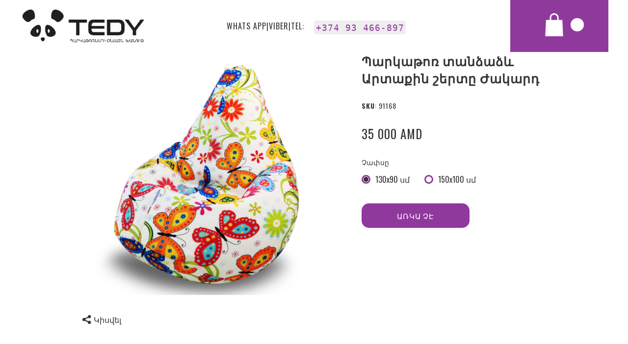

--- FILE ---
content_type: text/html; charset=UTF-8
request_url: https://www.tedy.am/%D5%A3%D5%AC%D5%AD%D5%A1%D5%BE%D5%B8%D6%80%2Fshop%2F%D5%AF%D5%A5%D6%80%D5%A1%D5%AF%D6%80%D5%A1%D5%BD%D5%A5%D5%B2%D5%A1%D5%B6%D5%B6%D5%A5%D6%80%2F%D5%A2%D5%A5%D5%BD%D5%A9%D5%BD%D5%A5%D5%AC%D5%AC%D5%A5%D6%80%D5%B6%D5%A5%D6%80-c38868775%2F%D5%BA%D5%A1%D6%80%D5%AF%D5%A1%D5%A9%D5%B8%D5%BC-%D5%BF%D5%A1%D5%B6%D5%B1%D5%A1%D5%B1%D6%87-%D5%A1%D6%80%D5%BF%D5%A1%D6%84%D5%AB%D5%B6-%D5%B7%D5%A5%D6%80%D5%BF%D5%A8-%D5%AA%D5%A1%D5%AF%D5%A1%D6%80%D5%A4-p335772612
body_size: 29787
content:
<!DOCTYPE html>
<html class="desktop " prefix="og: http://ogp.me/ns#"
      lang="hy-am"
       dir="ltr"       itemscope itemtype="http://schema.org/WebSite"
      data-page-type="pageEcommerceProduct">
<head>
            <title>Պարկաթոռ տանձաձև Արտաքին շերտը Օքսֆորդ - Բեսթսելլերներ - Tedy - ՊԱՐԿԱԹՈՌՆԵՐԻ ՕՆԼԱՅՆ ԽԱՆՈՒԹ</title>
<link rel="alternate" href="https://www.tedy.am/գլխավոր/shop/կերակրասեղաններ/բեսթսելլերներ-c38868775/պարկաթոռ-տանձաձև-արտաքին-շերտը-ժակարդ-p335772612" hreflang="x-default"/>
<link rel="alternate" href="https://www.tedy.am/գլխավոր/shop/կերակրասեղաններ/բեսթսելլերներ-c38868775/պարկաթոռ-տանձաձև-արտաքին-շերտը-ժակարդ-p335772612" hreflang="hy-am"/>
<meta itemprop="name" content="Պարկաթոռ տանձաձև Արտաքին շերտը Օքսֆորդ - Բեսթսելլերներ - Tedy - ՊԱՐԿԱԹՈՌՆԵՐԻ ՕՆԼԱՅՆ ԽԱՆՈՒԹ">
<meta name="twitter:title" content="Պարկաթոռ տանձաձև Արտաքին շերտը Օքսֆորդ - Բեսթսելլերներ - Tedy - ՊԱՐԿԱԹՈՌՆԵՐԻ ՕՆԼԱՅՆ ԽԱՆՈՒԹ">
<meta name="twitter:card" content="summary"/>
    <meta name="twitter:site" content="@ucraftcom"/>
<meta property="og:title" content="Պարկաթոռ տանձաձև Արտաքին շերտը Օքսֆորդ - Բեսթսելլերներ - Tedy - ՊԱՐԿԱԹՈՌՆԵՐԻ ՕՆԼԱՅՆ ԽԱՆՈՒԹ"/>
<meta property="og:url" content="https://www.tedy.am/գլխավոր/shop/կերակրասեղաններ/բեսթսելլերներ-c38868775/պարկաթոռ-տանձաձև-արտաքին-շերտը-ժակարդ-p335772612">
    <meta property="og:type" content="website"/>
    <link rel="dns-prefetch" href="https://static.ucraft.net">
    <meta name="description" content="Ապրանքի Նկարագիր Տանձաձև պարկաթոռը պատրաստված է օքֆորդ կտորից, որը կծառայի երկար տարիներ: Պարկաթոռի խնամքը շատ հեշտ է : Մաքրելու համար բավական է այն սրբել թաց կտորով: Մաքսիմալ ծանրաբեռնվածություն - 120 կգ Արտաքին շերտը հանելու հնարավորություն Ջրակայուն կտոր Գլխավերևում առկա բռնիչ Չպատռվելու համար…">
    <meta itemprop="description" content="Ապրանքի Նկարագիր Տանձաձև պարկաթոռը պատրաստված է օքֆորդ կտորից, որը կծառայի երկար տարիներ: Պարկաթոռի խնամքը շատ հեշտ է : Մաքրելու համար բավական է այն սրբել թաց կտորով: Մաքսիմալ ծանրաբեռնվածություն - 120 կգ Արտաքին շերտը հանելու հնարավորություն Ջրակայուն կտոր Գլխավերևում առկա բռնիչ Չպատռվելու համար…">
    <meta name="twitter:description" content="Ապրանքի Նկարագիր Տանձաձև պարկաթոռը պատրաստված է օքֆորդ կտորից, որը կծառայի երկար տարիներ: Պարկաթոռի խնամքը շատ հեշտ է : Մաքրելու համար բավական է այն սրբել թաց կտորով: Մաքսիմալ ծանրաբեռնվածություն - 120 կգ Արտաքին շերտը հանելու հնարավորություն Ջրակայուն կտոր Գլխավերևում առկա բռնիչ Չպատռվելու համար…">
    <meta property="og:description" content="Ապրանքի Նկարագիր Տանձաձև պարկաթոռը պատրաստված է օքֆորդ կտորից, որը կծառայի երկար տարիներ: Պարկաթոռի խնամքը շատ հեշտ է : Մաքրելու համար բավական է այն սրբել թաց կտորով: Մաքսիմալ ծանրաբեռնվածություն - 120 կգ Արտաքին շերտը հանելու հնարավորություն Ջրակայուն կտոր Գլխավերևում առկա բռնիչ Չպատռվելու համար…"/>
<meta name="generator" content="Ucraft"/>
<meta http-equiv="content-type" content="text/html; charset=utf-8"/>
<link href="https://www.tedy.am/գլխավոր/shop/կերակրասեղաններ/բեսթսելլերներ-c38868775/պարկաթոռ-տանձաձև-արտաքին-շերտը-ժակարդ-p335772612" rel="canonical"/>
<script type="application/ld+json">
{
  "@context": "https://schema.org/",
  "@type": "Organization",
  "name": "Tedy - ՊԱՐԿԱԹՈՌՆԵՐԻ ՕՆԼԱՅՆ ԽԱՆՈՒԹ",
  "url": "https://www.tedy.am"
}


</script>
<meta name="image" content="https://d2j6dbq0eux0bg.cloudfront.net/images/19347342/2635390186.jpg">
    <meta property="og:image" content="https://d2j6dbq0eux0bg.cloudfront.net/images/19347342/2635390186.jpg"/>
    <meta property="og:image:secure_url" content="https://d2j6dbq0eux0bg.cloudfront.net/images/19347342/2635390186.jpg"/>
    <meta itemprop="image" content="https://d2j6dbq0eux0bg.cloudfront.net/images/19347342/2635390186.jpg">
    <meta name="twitter:image" content="https://d2j6dbq0eux0bg.cloudfront.net/images/19347342/2635390186.jpg">


<meta name="viewport" content="width=device-width, initial-scale=1.0, maximum-scale=5.0, user-scalable=0"/>
<meta name="HandheldFriendly" content="true"/>
<meta name="format-detection" content="telephone=no"/>
<meta name="apple-mobile-web-app-capable" content="YES"/>

            <meta name="public-js/config/asset-manifest"
              content="%7B%22bundles%22%3A%7B%22account-engine%22%3A%7B%22assets%22%3A%5B%7B%22uri%22%3A%22https%3A%2F%2Fstatic.ucraft.net%2Ffrontend-public%2Fengines-dist%2Faccount-engine%2Fassets%2Fengine-vendor.js%22%2C%22type%22%3A%22js%22%7D%2C%7B%22uri%22%3A%22https%3A%2F%2Fstatic.ucraft.net%2Ffrontend-public%2Fengines-dist%2Faccount-engine%2Fassets%2Fengine.css%22%2C%22type%22%3A%22css%22%7D%2C%7B%22uri%22%3A%22https%3A%2F%2Fstatic.ucraft.net%2Ffrontend-public%2Fengines-dist%2Faccount-engine%2Fassets%2Fengine.js%22%2C%22type%22%3A%22js%22%7D%2C%7B%22uri%22%3A%22https%3A%2F%2Fstatic.ucraft.net%2Ffrontend-public%2Fengines-dist%2Faccount-engine%2Fassets%2Fintl%2Fintl.complete.js%22%2C%22type%22%3A%22js%22%7D%2C%7B%22uri%22%3A%22https%3A%2F%2Fstatic.ucraft.net%2Ffrontend-public%2Fengines-dist%2Faccount-engine%2Fassets%2Fintl%2Fintl.js%22%2C%22type%22%3A%22js%22%7D%2C%7B%22uri%22%3A%22https%3A%2F%2Fstatic.ucraft.net%2Ffrontend-public%2Fengines-dist%2Faccount-engine%2Fassets%2Fintl%2Fintl.min.js%22%2C%22type%22%3A%22js%22%7D%2C%7B%22uri%22%3A%22https%3A%2F%2Fstatic.ucraft.net%2Ffrontend-public%2Fengines-dist%2Faccount-engine%2Fassets%2Fintl%2Flocales%2Fen.js%22%2C%22type%22%3A%22js%22%7D%2C%7B%22uri%22%3A%22https%3A%2F%2Fstatic.ucraft.net%2Ffrontend-public%2Fengines-dist%2Faccount-engine%2Fassets%2Fintl%2Flocales%2Fhy.js%22%2C%22type%22%3A%22js%22%7D%2C%7B%22uri%22%3A%22https%3A%2F%2Fstatic.ucraft.net%2Ffrontend-public%2Fengines-dist%2Faccount-engine%2Fassets%2Fintl%2Flocales%2Fru.js%22%2C%22type%22%3A%22js%22%7D%5D%7D%2C%22assets%22%3A%7B%22assets%22%3A%5B%5D%7D%7D%7D"/>
        <meta name="public-js/config/environment"
              content="%7B%22modulePrefix%22%3A%22public-js%22%2C%22environment%22%3A%22production%22%2C%22rootURL%22%3A%22/%22%2C%22locationType%22%3A%22hash%22%2C%22EmberENV%22%3A%7B%22FEATURES%22%3A%7B%7D%2C%22EXTEND_PROTOTYPES%22%3A%7B%22Date%22%3Afalse%7D%7D%2C%22APP%22%3A%7B%22name%22%3A%22public-js%22%2C%22version%22%3A%220.0.0+56cc87f8%22%7D%2C%22torii%22%3A%7B%22providers%22%3A%7B%22vk-oauth2%22%3A%7B%22apiKey%22%3A%22%22%2C%22redirectUri%22%3A%22%22%7D%2C%22facebook-oauth2%22%3A%7B%22apiKey%22%3A%22%22%2C%22redirectUri%22%3A%22%22%7D%2C%22google-oauth2%22%3A%7B%22apiKey%22%3A%22%22%2C%22redirectUri%22%3A%22%22%2C%22scope%22%3A%22profile%20email%22%7D%7D%7D%2C%22exportApplicationGlobal%22%3Afalse%2C%22ember-modal-dialog%22%3A%7B%7D%7D"/>
        <meta name="account-engine/config/environment"
              content="%7B%22modulePrefix%22%3A%22account-engine%22%2C%22environment%22%3A%22production%22%2C%22torii%22%3A%7B%22disableRedirectInitializer%22%3Atrue%7D%7D"/>
    
<meta name="robots" content="index, follow"/>


<link rel="icon" type="image/png"
      href="https://static.ucraft.net/fs/ucraft/userFiles/tedy/images/favicon.png?v=1587893878"/>
    <link rel="preload" href="https://fonts.googleapis.com/css?family=Abril+Fatface:400,600,700,800|Lato:400,300,300italic,700,700italic,400italic:400,600,700,800|Lora:400,700,700italic,400italic:400,600,700,800|Montserrat:400,700,400italic:400,600,700,800|Open+Sans:400,600,600italic,700,800,400italic:400,600,700,800|Oswald:400,700:400,600,700,800|Playfair+Display:400,700italic,700,400italic:400,600,700,800|Raleway:400,700:400,600,700,800|Roboto:400,700,700italic,400italic:400,600,700,800|Ubuntu:400,700,700italic,400italic" as="style" onload="this.onload=null;this.rel='stylesheet'"/>

<link rel="preload" as="style" type="text/css" href="https://static.ucraft.net/assets/css/public.css?v=1739989674">
<link rel="stylesheet" type="text/css" href="https://static.ucraft.net/assets/css/public.css?v=1739989674">
<link rel="preload" as="style" type="text/css" href="https://static.ucraft.net/fs/ucraft/userFiles/tedy/css/public-hy.css?v=1701617097">
<link rel="stylesheet" type="text/css" href="https://static.ucraft.net/fs/ucraft/userFiles/tedy/css/public-hy.css?v=1701617097">




                    <style type="text/css" id="font-face-style-noto-sans-armenian-black-custom">
            @font-face {
                font-family: 'Noto Sans Armenian Black Custom';
                font-display: fallback;
                src: url(https://static.ucraft.net/fs/ucraft/userFiles/tedy/fonts/NotoSansArmenian-Black.ttf?v=1587893876);
            


            }
        </style>
                        <style type="text/css" id="font-face-style-noto-sans-armenian-extra-light-custom">
            @font-face {
                font-family: 'Noto Sans Armenian ExtraLight Custom';
                font-display: fallback;
                src: url(https://static.ucraft.net/fs/ucraft/userFiles/tedy/fonts/NotoSansArmenian-ExtraLight.ttf?v=1587893876);
            


            }
        </style>
    

<script>
    window.currentLanguage = 'hy-am';
    window.currentLanguagePrefix = 'hy';

    let renderCustomCodeOnClientDomain = "";
    window.renderCustomCodeOnClientDomain = !renderCustomCodeOnClientDomain ? 0 : parseInt(renderCustomCodeOnClientDomain);
    var ecommerceAssetsDomain = 'https://d2j6dbq0eux0bg.cloudfront.net';
    var typographyTranslations = {"typography.headings":"\u054e\u0565\u0580\u0576\u0561\u0563\u0580\u0565\u0580","typography.heading1":" \u054e\u0565\u0580\u0576\u0561\u0563\u056b\u0580 1","typography.heading2":" \u054e\u0565\u0580\u0576\u0561\u0563\u056b\u0580 2","typography.heading3":" \u054e\u0565\u0580\u0576\u0561\u0563\u056b\u0580 3","typography.heading4":" \u054e\u0565\u0580\u0576\u0561\u0563\u056b\u0580 4","typography.heading5":" \u054e\u0565\u0580\u0576\u0561\u0563\u056b\u0580 5","typography.heading6":" \u054e\u0565\u0580\u0576\u0561\u0563\u056b\u0580 6","typography.paragraphStyling":"\u054a\u0561\u0580\u0562\u0565\u0580\u0578\u0582\u0569\u0575\u0561\u0576 \u0578\u0573\u0561\u057e\u0578\u0580\u0578\u0582\u0574","typography.paragraphText":"\u053c\u056b\u0576\u0578\u0582\u0574 \u0567 \u0574\u056b \u057d\u0561\u0580, \u0537\u0576 \u057d\u0561\u0580\u0578\u0582\u0574\u055d \u0574\u056b \u056e\u0561\u057c, \u0537\u0576 \u056e\u0561\u057c\u0578\u0582\u0574\u055d \u0583\u0579\u0561\u056f, \u0553\u0579\u0561\u056f\u0578\u0582\u0574\u055d \u0574\u056b \u0562\u0578\u0582\u0575\u0576, \u0532\u0576\u0578\u0582\u0574\u055d \u0565\u0580\u0565\u0584 \u0571\u0561\u0563, \u0548\u0582 \u057e\u0580\u0565\u0576 \u056f\u056f\u0578\u0582\u0576: <a href='javascript:void(0)'>eiusmod incididunt<\/a> -\u053f\u0578\u0582\u055c\u056f\u0578\u0582\u055c, \u056f\u0578\u0582\u055c\u056f\u0578\u0582\u055c, \u056b\u055b\u0574 \u056f\u0578\u0582\u056f\u0578\u0582\u0576\u0565\u0580, \u0535\u055e\u0580\u0562 \u057a\u056b\u057f\u056b \u0564\u0578\u0582\u0584 \u0561\u057c\u0576\u0565\u0584 \u0569\u0587\u0565\u0580, \u0539\u057c\u0579\u0565\u055c\u0584, \u0563\u0576\u0561\u055c\u0584, \u0548\u0582\u0580\u0561\u056d\u0561\u0576\u0561\u055b\u0584\u2026 \u0535\u0580\u0563\u0578\u0582\u0574 \u0567\u0580 \u0574\u0561\u0580\u056b\u056f \u056f\u056f\u0578\u0582\u0576:","typography.copiedText":"\u054a\u0561\u057f\u0573\u0565\u0576\u057e\u0561\u056e \u0567","typography.copyToClipboard":"\u054a\u0561\u057f\u0573\u0565\u0576\u0565\u056c"};
</script>

    

<script type="text/javascript">

    
    function tryToRedirectToRightLanguage(languagePrefix) {

        if (isCustomDomain()) {

            const cookies = getCookieObject();

            var lastLanguage = languagePrefix;

            if (!lastLanguage) {
                lastLanguage = getLastLanguageFromCookies(cookies);
            }

            var languagesObj = JSON.parse(window.hrefLangRelations);

            const defaultLanguagePrefix = getDefaultLanguagePrefix();

            const assignedLangPrefix = getAssignedLangPrefix();

            if (languagesObj.routPrefix && languagesObj.urls.hasOwnProperty(languagesObj.routPrefix)) {
                if (lastLanguage !== languagesObj.routPrefix || defaultLanguagePrefix == languagesObj.routPrefix
                    || assignedLangPrefix === lastLanguage) {

                    var url = languagesObj.urls[languagesObj.routPrefix];

                    if (url === decodeURI(window.location.origin + window.location.pathname).replace(/\/$/, "")) {
                        if (assignedLangPrefix === languagesObj.routPrefix || defaultLanguagePrefix == languagesObj.routPrefix) {
                            url = url.replace('/' + languagesObj.routPrefix, '');
                            setLanguageCookie(languagesObj.routPrefix, url);
                        } else {
                            setLanguageCookie(languagesObj.routPrefix, null);
                        }
                    } else {
                        setLanguageCookie(languagesObj.routPrefix, url);
                    }
                }

                return false;

            } else {
                var hrefLangPrefix = '';

                for (var languageCode in languagesObj.urls) {
                    if (lastLanguage) {
                        if (lastLanguage === languageCode
                            // && defaultLanguagePrefix !== lastLanguage
                            && languagesObj.currentPrefix !== languageCode) {
                            window.location.replace(languagesObj.urls[languageCode]);
                            return false;
                        }
                    } else {
                        if (languagesObj.type == "2") {
                            hrefLangPrefix = languageCode.split('-').pop();
                        } else {
                            hrefLangPrefix = languageCode
                        }
                        if (defaultLanguagePrefix !== languagesObj.detectedPrefix
                            && languagesObj.currentPrefix !== hrefLangPrefix) {
                            if (hrefLangPrefix === languagesObj.detectedPrefix) {
                                if(languagesObj.currentUrl !== languagesObj.urls[languageCode]){
                                    window.location.replace(languagesObj.urls[languageCode]);
                                    return false;
                                }
                            } else {
                                for (var code in languagesObj.additionalCodes) {
                                    var currentCode = languagesObj.additionalCodes[code];

                                    currentCode.forEach(item => {
                                        if (item.includes(`-${languagesObj.detectedPrefix}`) &&
                                            defaultLanguagePrefix !== languagesObj.detectedPrefix &&
                                            languagesObj.currentPrefix !== hrefLangPrefix) {
                                            window.location.replace(languagesObj.urls[code]);
                                            return false;
                                        }
                                    });
                                }
                            }
                        }
                    }
                }
            }
        }
    }

    function getCookieObject() {
        const cookies = document.cookie;

        return cookies.split('; ').map((item) => {
            let [key, value] = item.split('=');
            return {[key]: value};
        });
    }

    function getLastLanguageFromCookies(cookies) {
        let lastLanguage = null;

        for (cookie of cookies) {
            if (cookie['lastlanguage']) {
                lastLanguage = cookie['lastlanguage'];
                break;
            }
        }

        return lastLanguage;
    }

    function isCustomDomain() {
        return 1;
    }

    function getDefaultLanguagePrefix() {
        return "hy";
    }

    function getAssignedLangPrefix() {
        return ""
    }

    function setLanguageCookie(prefix, url) {
        var d = new Date();
        var hour = 20;
        d.setTime(d.getTime() + (hour * 60 * 60 * 1000));
        var cookieExpireDate = "expires=" + d.toString();
        document.cookie = "lastlanguage=" + prefix + ";path=/; " + cookieExpireDate;
        if (url) {
            window.location.replace(url);
        }
    }
</script>


        </head>
<body class="desktop  txlive " >




<div class="main-container">
<div class="main-body">
<div class="main-layout
 header-overlap ">
            <div class="layers-container">
                            <div class="layer">
                    <div class="off-canvas right-alignment off-canvas-container"
     style="display:none;  width:100vw;">
     <div class="off-canvas-close uci-close">
        <svg fill="#FFFFFF" xmlns="http://www.w3.org/2000/svg" width="1em" height="1em" viewBox="0 0 24 24">
           <defs>
               <clipPath>
                   <rect width="1em" height="1em" transform="translate(971 2389)">
                   </rect>
               </clipPath>
           </defs>
           <g transform="translate(-971 -2389)">
               <path
                   d="M20.5,23.124l-8.834,8.834a1.852,1.852,0,1,1-2.618-2.619L17.887,20.5,9.053,11.671a1.851,1.851,0,1,1,2.618-2.618L20.5,17.887l8.834-8.834a1.852,1.852,0,1,1,2.619,2.618L23.124,20.5l8.834,8.834a1.852,1.852,0,1,1-2.619,2.619Z"
                   transform="translate(962.495 2380.495)">
               </path>
           </g>
       </svg>
   </div>
            <div class="off-canvas-inner-container native-scroll-box y-scroll">
                                        <div class="uc-row-wrapper">
                <div
                    class="uc-row   last                        backgroundCover 
                    
                                            " data-id="100"
                                        style="   background:rgba(0, 0, 0, 0); "

                >
                    <div id="r100" class="row-container ">
                        <div class="row mainRow "
                                                          style="">
                                                                                                                                <div
    class="column col-xs-12 "
    dataColumn-id="133"
        style="      background: rgb(144, 57, 157); "
>
        <div class="column-container vertical-center"

         style="" aria-label="column" role="contentinfo">
                                                                                                                                                                                    
                        <div
                            class="module-container   only-mobile   align-center ModuleNavigation
                              last                             "
                                                        aria-label="module container" role="contentinfo"
                            id="m191"
                        >

                            <div
                                class="   module ModuleNavigation "
                                dataModule-id="191"

                                                                
                                >

                                <input type="hidden" class="standard-navigation">
<style>
        		#navigation-191 > .standard-view > .navigation > .page > .page-children {
        background: #f1f1f1;
    }
    #navigation-191 > .standard-view > .navigation > .page > .page-children > .page > ul {
        background: #f1f1f1;
    }
            
        #navigation-191 .navigation > li.has-childes.page > ul a {
        padding: 0 15px;
    }

        
                        #navigation-191 .navigation > li.has-childes.page > ul.page-children:after {
                height: 10px;
            }
            #navigation-191 ul.open-to-top::after {
                position: absolute;
                bottom: -10px;
            }
            	#navigation-191 .page a {
        color: rgb(255, 255, 255);
        font-size: 19px;
        font-weight: 400;
        letter-spacing: 0px;
        text-transform: none;
    }

    #navigation-191 .page a .uci-dropdown-arrow-down svg {
        fill: rgb(255, 255, 255);
    }

            #navigation-191 > nav > ul > li.page:not(:last-child) {
                        margin-bottom: 20px;
            }
    #navigation-191 > nav > ul > li:first-child:nth-last-child(1) {
                          margin-bottom: 40px;
            }
    #navigation-191 li.page > a:hover {
        color: #959595 !important;
    }
    #navigation-191 li.page.active > a {
        color: #353535;
    }
    #navigation-191 li.page.active > a:hover {
        color: #959595 !important;
    }
    #navigation-191 li.page.active > a {
        color: #353535;
    }

    #navigation-191 li.page.active > a:hover {
        color: #959595 !important;
    }
    #navigation-191 li.page > ul.page-children li.page a {
        color: #353535;
    }
    #navigation-191 li.page > ul.page-children li.page a .uci-dropdown-arrow-down svg {
        fill: #353535;
    }
    #navigation-191 li.page > ul.page-children > li.page a:hover,
    #navigation-191 li.page > ul.page-children > li.page > ul.page-children > li.page a:hover {
        color: #959595     !important;
    }
    #navigation-191 li.page > ul.page-children > li.page.active > a,
    #navigation-191 li.page > ul.page-children > li.page > ul.page-children > li.page.active > a {
        color: #353535;
    }

    #navigation-191 li.page > ul.page-children > li.page.active > a:hover,
    #navigation-191 li.page > ul.page-children > li.page > ul.page-children > li.page.active > a:hover {
        color: #959595     !important;
    }
    #navigation-191 .subMenu__show:before,
    #navigation-191 .subMenu__horizontal-arrow-left:before,
    #navigation-191 .subMenu__horizontal-arrow-right:before,
    #navigation-191 li.page > ul.page-children > li.has-childes > .page-children.pagesArrows > li:first-child:before {
        color: #f1f1f1;
    }

            #navigation-191 li.page > ul.page-children > li.page > a {
                          color: #353535;
                                 font-size: 12px;
        }

    
        #navigation-191 li.page > ul.page-children > li.page > a {
        font-weight: 400;
    }

            #navigation-191 li.page ul.page-children .page {
        padding-top: 10px;
        padding-bottom: 10px;
    }

    #navigation-191 li.page ul.page-children .page:last-child {
        padding-bottom: 10px;
    }

    #navigation-191 li.has-childes.page > a > .uci-dropdown-arrow-down svg {
        width: 10.5px;
        height: 10.5px;
        line-height: 15px;
    }

    #navigation-191 li.has-childes.page > .page-children.pagesArrows > .has-childes > a > .uci-dropdown-arrow-down svg {
        width: 7px;
        height: 7px;
        line-height: 12px;
    }

    #navigation-191 li.has-childes.page > .page-children li > a,
    #navigation-191 li.has-childes.page > .page-children li {
        text-align: center;
    }

             </style>

<div id="navigation-191"
     class="navigation-inner
                        vertical standard
             "
     data-stretch-labels=""
 >
            <div class="off-canvas-button icon" aria-label="off canvas button" role="button" data-selector="off-canvas-191" data-attribute="right" style="width:25px;height:25px;" tabindex="0">
            <svg viewbox="0 0 100.00000762939453 75.000244140625" version="1.1" xmlns="http://www.w3.org/2000/svg" xmlns:xlink="http://www.w3.org/1999/xlink"><g transform="scale(1.2716659928598795)"><g><g><path clip-rule="evenodd" d="M81.602,44.102h-66.84c-3.256,0-5.898,2.64-5.898,5.898    s2.642,5.898,5.898,5.898h66.84c3.256,0,5.898-2.64,5.898-5.898S84.858,44.102,81.602,44.102z M81.602,67.693h-66.84    c-3.256,0-5.898,2.64-5.898,5.898c0,3.258,2.642,5.898,5.898,5.898h66.84c3.256,0,5.898-2.64,5.898-5.898    C87.5,70.333,84.858,67.693,81.602,67.693z M14.763,32.307h66.84c3.256,0,5.898-2.64,5.898-5.898c0-3.258-2.642-5.898-5.898-5.898    h-66.84c-3.256,0-5.898,2.64-5.898,5.898C8.865,29.667,11.507,32.307,14.763,32.307z" transform="translate(-8.864001274108887,-20.511001586914062)"></path></g></g></g></svg>
        </div>
    
                    <nav class="standard-view ">
            <ul class="navigation" style="font-family: Oswald;" itemscope itemtype="https://www.schema.org/SiteNavigationElement">
                                                                                                                    <li class="page subMenu__item show center
                                                                    has-childes
                                            on-hover
                                                    "
        data-anchor=""
        itemprop="name">
        <a class="nav-item center "
           href="https://www.tedy.am/գլխավոր/shop"
           itemprop="url"
           data-page-type="pageBlank"
           data-link = ""
                       aria-haspopup="true"  aria-expanded="false"                       tabindex="0"
                   >

            ԽԱՆՈՒԹ
                    </a>
                                        </li>
                                                                                                                            <li class="page subMenu__item show center
                                                                "
        data-anchor=""
        itemprop="name">
        <a class="nav-item center "
           href="https://www.tedy.am/գլխավոր/կոնտակտներ"
           itemprop="url"
           data-page-type="pageBlank"
           data-link = ""
                                            tabindex="0"
                   >

            ԿՈՆՏԱԿՏՆԵՐ
                    </a>
                    </li>
                                                                                                                            <li class="page subMenu__item show center
                                                                "
        data-anchor=""
        itemprop="name">
        <a class="nav-item center "
           href="https://www.tedy.am/գլխավոր/առաքում"
           itemprop="url"
           data-page-type="pageArticles"
           data-link = ""
                                            tabindex="0"
                   >

            ԱՌԱՔՈՒՄ
                    </a>
                    </li>
                                                                                                                            <li class="page subMenu__item show center
                                                                "
        data-anchor=""
        itemprop="name">
        <a class="nav-item center "
           href="https://www.tedy.am/գլխավոր/մեր-մասին"
           itemprop="url"
           data-page-type="pageBlank"
           data-link = ""
                                            tabindex="0"
                   >

            ՄԵՐ ՄԱՍԻՆ
                    </a>
                    </li>
                                                                        </ul>
        </nav>
    </div>
                                </div>
                        </div>
                                                                            </div>
</div>
                                                                                                                        </div>
                    </div>
                    
                    
                                            <div class="bg-image">
                            <img
                                class="cover-image bg-image-view"
                                style="
                                
                                    opacity: 1;
                                    object-position: 4.372% 8.743%;
                                    "
                                loading="lazy"
                                src="https://static.ucraft.net/fs/ucraft/userFiles/tedy/images/r1-бело-красный-оксфорд-3.webp?v=1587893879"
                                alt="r1-бело-красный-оксфорд-3.jpg"
                            >
                        </div>
                                    </div>
            </div>
                                </div>
    </div>
                </div>
                    </div>
    
                <div class="header-and-main-rows  ">
                    <header class="header-rows  header-overlapped "
                 style=" ">

                
                
                
                                                            <div class="header-row-wrapper">
                        <div class="uc-row-wrapper">
                <div
                    class="uc-row                          header-row  
                    
                                            " data-id="1"
                                        style="   margin-bottom:0vh;   background:rgb(255, 255, 255); "

                >
                    <div id="r1" class="row-container  container ">
                        <div class="row headerRow "
                                                          style="">
                                                                                                                                <div
    class="column col-xs-3 "
    dataColumn-id="1"
        style="  padding:11px 0px;     "
>
        <div class="column-container "

         style="" aria-label="column" role="contentinfo">
                                                                                    
                        <div
                            class="module-container   only-mobile   align-left ModuleLogo
                             first   last                             "
                                                            style=" padding: 0px 40px 0px 0px  "
                                                        aria-label="module container" role="contentinfo"
                            id="m1"
                        >

                            <div
                                class="   module ModuleLogo "
                                dataModule-id="1"

                                                                 style="display:block;max-width:280px;"
                                
                                >

                                <a href='https://www.tedy.am'>
                    <div class="fixed-ratio" style="padding-bottom: 32.186732186732%">
                <img
                    width="280px"
                    height="115px"
                    data-logo-element
                    class="fixed-ratio-content"
                    src="https://static.ucraft.net/fs/ucraft/userFiles/tedy/images/logo.png?v=1648722045"
                    alt="Tedy - ՊԱՐԿԱԹՈՌՆԵՐԻ ՕՆԼԱՅՆ ԽԱՆՈՒԹ"
                />
            </div>
            </a>
                                </div>
                        </div>
                                                                            </div>
</div>
                                                                                                        <div
    class="column col-xs-3 "
    dataColumn-id="2"
        style="  padding:11px 0px;     "
>
        <div class="column-container "

         style="" aria-label="column" role="contentinfo">
                                                                                    
                        <div
                            class="module-container   only-mobile   align-right ModuleParagraph
                             first   last                             "
                                                            style=" padding: 0px 20px 0px 10px  "
                                                        aria-label="module container" role="contentinfo"
                            id="m2"
                        >

                            <div
                                class="   module ModuleParagraph "
                                dataModule-id="2"

                                                                
                                >

                                <div class="uc-content">
    <p>WHATS APP|VIBER|TEL:</p>
</div>
                                </div>
                        </div>
                                                                            </div>
</div>
                                                                                                        <div
    class="column col-xs-4 "
    dataColumn-id="3"
        style="  padding:11px 0px;     "
>
        <div class="column-container "

         style="" aria-label="column" role="contentinfo">
                                                                                    
                        <div
                            class="module-container   only-mobile   align-left ModuleTitle
                             first   last                             "
                                                            style=" padding: 0px 40px 0px 0px  "
                                                        aria-label="module container" role="contentinfo"
                            id="m3"
                        >

                            <div
                                class="   module ModuleTitle "
                                dataModule-id="3"

                                                                 style="display:block;max-width:900px;"
                                
                                >

                                <div class="uc-content">
    <h5 style="color: #90399d;"><span class="font-8em"><code>+374 93 466-897</code></span></h5>
</div>                                </div>
                        </div>
                                                                            </div>
</div>
                                                                                                        <div
    class="column col-xs-2 "
    dataColumn-id="4"
        style="  padding:11px 0px;      background: rgba(144,57,157,1); "
>
        <div class="column-container "

         style="" aria-label="column" role="contentinfo">
                                                                                    
                        <div
                            class="module-container   only-mobile   align-right ModuleEcommerceCart
                             first   last                             "
                                                            style=" padding: 0px 40px 0px 40px  "
                                                        aria-label="module container" role="contentinfo"
                            id="m4"
                        >

                            <div
                                class="   module ModuleEcommerceCart "
                                dataModule-id="4"

                                                                
                                >

                                <link rel="stylesheet" type="text/css" href="https://static.ucraft.net/assets/css/ecommerce.css?v=1739989674">

    <script>
    var hasActiveStore = 1;
    var activeStoreErrorMeesage = 'Դուք դեռ չեք ակտիվացրել Ձեր օնլայն խանութը։';
    var activeStoreErrorMeesageOk = 'ԼԱՎ';
</script>

            <script type="text/javascript">
            var ecwid_sso_profile = window.localStorage.getItem('ecommerce_payload') ? window.localStorage.getItem('ecommerce_payload') : '';

            window.addEventListener('load', (event) => {
                getEcommerceSSOPayload();
            });

            function getEcommerceSSOPayload(setSsoProfile = false) {
                api.publicCall('default', 'Ecommerce', 'getPayload', {}, function (response) {
                    if (response.type === 1 && response.data.payload !== undefined) {
                        setEcommerceSSOPayload(response.data.payload);

                        if (setSsoProfile && window.Ecwid.setSsoProfile) {
                            window.Ecwid.setSsoProfile(response.data.payload);
                        }
                    }
                }, 'get');
            }

            function setEcommerceSSOPayload(payload) {
                window.localStorage.setItem('ecommerce_payload', payload);
            }

            setInterval(function () {
                getEcommerceSSOPayload();
            }, 9*60*1000);
        </script>
        
        

<script>
    var ecommercePriceFormat = {"currency":"AMD","currencyPrefix":"","currencySuffix":"AMD","currencyGroupSeparator":" ","currencyDecimalSeparator":".","currencyPrecision":2,"currencyTruncateZeroFractional":true,"currencyRate":0.002097231,"weightUnit":"KILOGRAM","weightGroupSeparator":" ","weightDecimalSeparator":".","weightTruncateZeroFractional":false,"timeFormat":"hh:mm a","dateFormat":"MMM d, yyyy","timezone":"Asia\/Yerevan","dimensionsUnit":"CM","volumeUnit":"ML","orderNumberPrefix":"","orderNumberSuffix":"","orderNumberMinDigitsAmount":0,"orderNumberNextNumber":149,"addressFormat":{"plain":"%NAME%, %COMPANY_NAME%, %STREET%, %CITY%, %STATE_NAME%, %POSTAL%, %COUNTRY_NAME%","multiline":"%NAME%\n%COMPANY_NAME%\n%STREET%\n%CITY%, %STATE_NAME%, %POSTAL%\n%COUNTRY_NAME%"}};var ecommerceComparePriceLabel = "էր";</script>
    <div class="icon flex" style="width:94px;" tabindex="0" onclick="openCartPopUp(event)" onkeydown="openCartPopUp(event)">
        <div style="width:47px;height:47px;color:rgb(255, 255, 255);fill:rgb(255, 255, 255);">
            <?xml version="1.0" encoding="iso-8859-1"?>
<!-- Generator: Adobe Illustrator 21.0.0, SVG Export Plug-In . SVG Version: 6.00 Build 0)  -->
<svg version="1.1" id="Layer_1" xmlns="http://www.w3.org/2000/svg" xmlns:xlink="http://www.w3.org/1999/xlink" x="0px" y="0px"
	 viewBox="0 0 49.5 64" enable-background="new 0 0 49.5 64" xml:space="preserve">
<g>
	<path fill="#202020" d="M47.5,18.6H37.2v-6.2C37.2,5.6,31.6,0,24.8,0S12.4,5.6,12.4,12.4v6.2H2.1L0,64h49.5L47.5,18.6z M16.5,12.4
		c0-4.6,3.7-8.3,8.3-8.3c4.6,0,8.3,3.7,8.3,8.3v6.2H16.5V12.4z"/>
</g>
</svg>

        </div>
                    <div class="admin cart-badge" style="width:47px;height:47px;"><span class="cart-badge-count"
             style="font-size:13.63px;background-color:rgb(255, 255, 255);color:rgb(0, 0, 0)"></span>
            </div>
            </div>
                                </div>
                        </div>
                                                                            </div>
</div>
                                                                                                                        </div>
                    </div>
                    
                    
                                    </div>
            </div>
                    </div>
                                                    </header>
                            <main class="main-rows">
                                                                                                            
                                                     <div class="uc-row-wrapper">
                <div
                    class="uc-row     last                       
                    
                                            " data-id="171"
                                        style="  "

                >
                    <div id="r171" class="row-container  container ">
                        <div class="row mainRow "
                                                          style="">
                                                                                                                                <div
    class="column col-sm-12 "
    dataColumn-id="226"
        style="     "
>
        <div class="column-container "

         style="" aria-label="column" role="contentinfo">
                                                                                    
                        <div
                            class="module-container   only-mobile   align-center ModuleEcommerceProduct
                             first   last                             "
                                                        aria-label="module container" role="contentinfo"
                            id="m353"
                        >

                            <div
                                class="   module ModuleEcommerceProduct "
                                dataModule-id="353"

                                                                
                                >

                                <style>
    form[data-module-id='353'] .product-item .product-item-container .product-item-info-container .product-item-info .variants-container .form-group .form-element:not(:last-child) {
        margin-bottom: 30px;
    }

    #module-ecommerce-product-353 .img-sale-label:before {
        border-color: #FFF transparent transparent transparent;
    }

    #module-ecommerce-product-353 .img-sale-label span {
        color: #000;
        font-size: 14px;
        
    }

    #module-ecommerce-product-353 .ecommerce-product-attributes {
        font-size:14px;
        color:#353535 !important;
    }

            #module-ecommerce-product-353 .ecommerce-product-attributes .ecommerce-product-attribute:not(:last-child) {
            margin-bottom: 30px;
        }
    ;
</style>


                

            <input
            type="hidden"
            aria-label="area-images"
            class="product-images-data"
            value="[{&quot;src&quot;:&quot;https:\/\/d2j6dbq0eux0bg.cloudfront.net\/images\/19347342\/2635411138.jpg&quot;}]"
        />
    
    <form action="" data-module-id="353">
        <div class="product-item" id="module-ecommerce-product-353" data-module-id="353"
             data-id="123">
            <div class="product-item-container  row">
                                    <div class="image-container  col-sm-7 ">
                        <div class="text-image-padding"
                             style="margin-right: 10px !important;margin-bottom: 10px !important">
                                                            <div class="product-item-image-big-container">
                                    <div class="product-item-image-ratio"
                                         style="padding-top: 100%;">
                                        <div class="product-item-image product-item-image-big flexslider">
                                                                                        <div class="slider-big" data-slick-initial-slide="0">
                                                                                                                                                                                                                                                                        <div
                                                                class="product-gallery-image"
                                                                data-src="https://d2j6dbq0eux0bg.cloudfront.net/images/19347342/2635411138.jpg"
                                                                data-name="Պարկաթոռ տանձաձև Արտաքին շերտը Ժակարդ"
                                                                data-alt="E-commerce Product Image"
                                                            >
                                                                <img
                                                                    class="image"
                                                                    loading="lazy"
                                                                    src="https://d2j6dbq0eux0bg.cloudfront.net/images/19347342/2635411138.jpg"
                                                                    data-id="0"
                                                                    data-index="0"
                                                                    alt="E-commerce Product Image"
                                                                />
                                                            </div>
                                                                                                                                                                                                        </div>
                                                                                            <div class="img-sale-label  hide ">
                                                    <span>SALE</span>
                                                </div>
                                                                                    </div>
                                    </div>
                                </div>

                                                                                        
<div class="ecommerce-margin-controller click-overrider">
    <div style="height: 30px"   class="margin-container"></div>
</div>

<div class="product-thumbnail">
    <div class="share">
        <span style=" color:#353535; ">
            <svg class="uci-sharingicons" width="26" fill="currentColor" height="26" viewBox="0 0 32 32" xmlns="http://www.w3.org/2000/svg">
                <path
                    d="M21.21 19.1289C20.1263 19.1136 19.1341 19.5258 18.4016 20.2126C18.31 20.2889 18.188 20.3043 18.0811 20.2584L11.5333 16.8701C11.5945 16.5954 11.625 16.3054 11.625 16.0001C11.625 15.7559 11.6098 15.5118 11.5638 15.2828C11.5486 15.1606 11.5943 15.0386 11.7011 14.9928L18.0353 11.7113C18.1421 11.6501 18.2641 11.6808 18.3558 11.7571C19.119 12.4744 20.157 12.9019 21.2863 12.8713C23.4231 12.7949 25.1326 11.0549 25.1936 8.9181C25.2548 6.6286 23.4078 4.7666 21.149 4.7666C18.9053 4.7666 17.1041 6.58293 17.1041 8.81127C17.1041 8.84177 17.1041 8.8876 17.1041 8.9181C17.1041 9.02493 17.0583 9.13177 16.9515 9.1776L10.1746 12.6881C10.083 12.7339 9.97629 12.7339 9.88462 12.6729C9.18245 12.1846 8.32779 11.9098 7.41195 11.9556C5.29029 12.0319 3.58095 13.7873 3.51979 15.9088C3.45862 18.1983 5.30562 20.0603 7.56462 20.0603C8.43462 20.0603 9.25879 19.7856 9.91512 19.3124C10.0068 19.2513 10.1135 19.2513 10.2051 19.2971L16.9361 22.7923C17.0278 22.8381 17.0888 22.9449 17.0888 23.0518C17.0888 23.1129 17.0888 23.1586 17.0888 23.2196C17.0888 25.4633 18.9051 27.2643 21.1336 27.2643C23.3621 27.2643 25.1783 25.4631 25.1783 23.2348C25.2241 20.9911 23.4231 19.1748 21.21 19.1289V19.1289Z"
                        />
            </svg>
            Կիսվել
        </span>
        <div class="sharing-icons icon">
            <a
                href="http://www.facebook.com/sharer.php?u=https://www.tedy.am/%D5%A3%D5%AC%D5%AD%D5%A1%D5%BE%D5%B8%D6%80/shop/%D5%AF%D5%A5%D6%80%D5%A1%D5%AF%D6%80%D5%A1%D5%BD%D5%A5%D5%B2%D5%A1%D5%B6%D5%B6%D5%A5%D6%80/%D5%A2%D5%A5%D5%BD%D5%A9%D5%BD%D5%A5%D5%AC%D5%AC%D5%A5%D6%80%D5%B6%D5%A5%D6%80-c38868775/%D5%BA%D5%A1%D6%80%D5%AF%D5%A1%D5%A9%D5%B8%D5%BC-%D5%BF%D5%A1%D5%B6%D5%B1%D5%A1%D5%B1%D6%87-%D5%A1%D6%80%D5%BF%D5%A1%D6%84%D5%AB%D5%B6-%D5%B7%D5%A5%D6%80%D5%BF%D5%A8-%D5%AA%D5%A1%D5%AF%D5%A1%D6%80%D5%A4-p335772612"
                title="sharing-icon-facebook"
                target="_blank"
                rel="noopener noreferrer"
                class="uci-facebook-default"
            >
                <svg width="26" height="26" viewBox="0 0 256 256" fill="currentColor" xmlns="http://www.w3.org/2000/svg">
                    <path
                        d="M167.556 127.809H141.562V221H104.311V128.27H85V96.4799H104.426V71.615C104.426 48.2596 116.916 36 144.547 36H170.218V68.3773H149.985C142.933 68.3773 141.309 71.3846 141.309 78.6666V96.4108H169.988L167.556 127.855V127.809Z"  />
                </svg>
            </a>
            <a
                href="http://twitter.com/intent/tweet?text=Ապրանքի Նկարագիր Տանձաձև պարկաթոռը պատրաստված է օքֆորդ կտորից, որը կծառայի երկար տարիներ: Պարկաթոռի խնամքը շատ հեշտ է : Մաքրելու համար բավական է այն սրբել թաց կտորով: Մաքսիմալ ծանրաբեռնվածություն - 120 կգ Արտաքին շերտը հանելու հնարավորություն Ջրակայուն կտոր Գլխավերևում առկա բռնիչ Չպատռվելու համար…&url=https://www.tedy.am/%D5%A3%D5%AC%D5%AD%D5%A1%D5%BE%D5%B8%D6%80/shop/%D5%AF%D5%A5%D6%80%D5%A1%D5%AF%D6%80%D5%A1%D5%BD%D5%A5%D5%B2%D5%A1%D5%B6%D5%B6%D5%A5%D6%80/%D5%A2%D5%A5%D5%BD%D5%A9%D5%BD%D5%A5%D5%AC%D5%AC%D5%A5%D6%80%D5%B6%D5%A5%D6%80-c38868775/%D5%BA%D5%A1%D6%80%D5%AF%D5%A1%D5%A9%D5%B8%D5%BC-%D5%BF%D5%A1%D5%B6%D5%B1%D5%A1%D5%B1%D6%87-%D5%A1%D6%80%D5%BF%D5%A1%D6%84%D5%AB%D5%B6-%D5%B7%D5%A5%D6%80%D5%BF%D5%A8-%D5%AA%D5%A1%D5%AF%D5%A1%D6%80%D5%A4-p335772612&via=ucraftcom"
                title="sharing-icon-twitter"
                target="_blank"
                rel="noopener noreferrer"
                class="uci-twitter-default"
                >
                    <svg width="26" height="26" fill="currentColor" viewBox="0 0 32 32" xmlns="http://www.w3.org/2000/svg">
                        <path
                            d="M25.4534 11.1468C25.76 18.0135 20.64 25.6668 11.5867 25.6668C8.82669 25.6668 6.26669 24.8535 4.10669 23.4802C6.69336 23.7868 9.28002 23.0668 11.3334 21.4535C9.20002 21.4135 7.40002 20.0002 6.77336 18.0668C7.53336 18.2135 8.29336 18.1735 8.97336 17.9868C6.62669 17.5202 5.00002 15.4002 5.05336 13.1335C5.70669 13.4935 6.46669 13.7202 7.26669 13.7468C5.09336 12.2935 4.48002 9.42683 5.76002 7.22683C8.17336 10.1735 11.76 12.1202 15.8134 12.3202C15.1067 9.26683 17.4134 6.3335 20.5734 6.3335C21.9734 6.3335 23.24 6.92016 24.1334 7.88016C25.24 7.66683 26.2934 7.2535 27.2267 6.6935C26.8667 7.82683 26.0934 8.78683 25.08 9.40016C26.0667 9.28016 27.0134 9.0135 27.88 8.62683C27.24 9.60016 26.4134 10.4668 25.4534 11.1468V11.1468Z"
                             />
                    </svg>
                </a>
                        <a
                href="http://pinterest.com/pin/create/button/?url=https://www.tedy.am/%D5%A3%D5%AC%D5%AD%D5%A1%D5%BE%D5%B8%D6%80/shop/%D5%AF%D5%A5%D6%80%D5%A1%D5%AF%D6%80%D5%A1%D5%BD%D5%A5%D5%B2%D5%A1%D5%B6%D5%B6%D5%A5%D6%80/%D5%A2%D5%A5%D5%BD%D5%A9%D5%BD%D5%A5%D5%AC%D5%AC%D5%A5%D6%80%D5%B6%D5%A5%D6%80-c38868775/%D5%BA%D5%A1%D6%80%D5%AF%D5%A1%D5%A9%D5%B8%D5%BC-%D5%BF%D5%A1%D5%B6%D5%B1%D5%A1%D5%B1%D6%87-%D5%A1%D6%80%D5%BF%D5%A1%D6%84%D5%AB%D5%B6-%D5%B7%D5%A5%D6%80%D5%BF%D5%A8-%D5%AA%D5%A1%D5%AF%D5%A1%D6%80%D5%A4-p335772612&amp;media=https://d2j6dbq0eux0bg.cloudfront.net/images/19347342/2635390186.jpg&amp;description=Ապրանքի Նկարագիր Տանձաձև պարկաթոռը պատրաստված է օքֆորդ կտորից, որը կծառայի երկար տարիներ: Պարկաթոռի խնամքը շատ հեշտ է : Մաքրելու համար բավական է այն սրբել թաց կտորով: Մաքսիմալ ծանրաբեռնվածություն - 120 կգ Արտաքին շերտը հանելու հնարավորություն Ջրակայուն կտոր Գլխավերևում առկա բռնիչ Չպատռվելու համար…"
                title="sharing-icon-pinterest"
                target="_blank"
                rel="noopener noreferrer"
                class="uci-pinterest-default"
                >
                    <svg width="32" height="32" fill="currentColor" viewBox="0 0 32 32" xmlns="http://www.w3.org/2000/svg">
                        <path
                            d="M16.0001 4.5332C9.66678 4.5332 4.53345 9.66654 4.53345 15.9999C4.53345 20.8532 7.56011 24.9999 11.8134 26.6799C11.7068 25.7732 11.6268 24.3865 11.8534 23.3865C12.0668 22.4932 13.2001 17.6932 13.2001 17.6932C13.2001 17.6932 12.8534 17.0132 12.8534 15.9865C12.8534 14.3865 13.7868 13.1999 14.9334 13.1999C15.9068 13.1999 16.3868 13.9332 16.3868 14.8132C16.3868 15.7999 15.7601 17.2665 15.4401 18.6265C15.1734 19.7732 16.0134 20.6932 17.1334 20.6932C19.1734 20.6932 20.7334 18.5465 20.7334 15.4399C20.7334 12.6932 18.7601 10.7732 15.9468 10.7732C12.6801 10.7732 10.7734 13.2265 10.7734 15.7465C10.7734 16.7332 11.1601 17.7865 11.6268 18.3599C11.7201 18.4799 11.7334 18.5732 11.7068 18.6932L11.3868 19.9865C11.3334 20.1999 11.2134 20.2399 11.0001 20.1465C9.57345 19.4799 8.66678 17.3865 8.66678 15.7065C8.66678 12.0932 11.2934 8.7732 16.2401 8.7732C20.2134 8.7732 23.3068 11.6132 23.3068 15.3999C23.3068 19.3465 20.8134 22.5332 17.3601 22.5332C16.2001 22.5332 15.1068 21.9332 14.7334 21.2132L14.0134 23.9332C13.7601 24.9332 13.0534 26.1732 12.5868 26.9332C13.6534 27.2665 14.8001 27.4399 15.9868 27.4399C22.3201 27.4399 27.4534 22.3065 27.4534 15.9732C27.4668 9.66654 22.3334 4.5332 16.0001 4.5332V4.5332Z"
                             />
                    </svg>
                </a>
        </div>
    </div>
</div>

                        </div>
                    </div>
                                <div class="product-item-info-container    col-sm-5 ">
                    
                </div>
                
                    <div class="product-description-container   padding-left-right   left "
                          style="color:#353535" >
                        <div class="ecommerce-margin-controller click-overrider">
                            <div style="height: 30px"
                                   class="margin-container"></div>
                        </div>
                        <div class="product-description uc-content"
                             style="                              font-size:14px;                              ">

                                                            <div class="ecommerce-product-attributes product-description-attributes  hide ">
                                                                    </div>
                                <div class="ecommerce-margin-controller click-overrider ecommerce-product-attributes-margin-controller  hide ">
                                    <div style="height: 30px"
                                           class="margin-container"></div>
                                </div>
                            
                                                            <p><strong></strong></p><h2><strong><span style="font-size: 24px;">Ապրանքի Նկարագիր</span></strong></h2><hr><p><span style="font-size: 16px;">Տանձաձև պարկաթոռը պատրաստված է ամուր ժակարդ կտորից: Պարկաթոռը երկշերտ է և ունի արտաքին շերտը հանելու հնարավորություն, ինչի արդյունքում այն հեշտությամբ կարելի է լվանալ: </span></p><hr><p><span style="font-size: 16px;"></span></p>  <ul><li><span style="font-size: 16px;">Մաքսիմալ ծանրաբեռնվածություն - 120 կգ</span></li><li><span style="font-size: 16px;">Արտաքին շերտը հանելու հնարավորություն</span></li><li><span style="font-size: 16px;">Ժակարդ կտոր (65% - բամբակ, 35% - պոլիէսթեր)</span></li><li><span style="font-size: 16px;">Խտությունը 200 գ / մ 2</span></li><li><span style="font-size: 16px;">Կտորի երկարակեցություն 35000 ցիկլ</span></li><li><span style="font-size: 16px;">Մաքրման ընթացքում ջրի առավեագույն ջերմաստիճան 30`С</span></li><li><span style="font-size: 16px;">Արդուկել ցածր ջերմաստիճանով</span></li><li><span style="font-size: 16px;">Գլխավերևում առկա բռնիչ</span></li><li><span style="font-size: 16px;">Չպատռվելու համար նախատեսված օդամղման երկաթյա անցքեր</span></li><li><ul><li><span style="font-size: 16px;">Չի կարելի քամել</span></li><li><span style="font-size: 16px;">Չի կարելի չորացնել արևի տակ</span></li><li><span style="font-size: 16px;">Չի կարելի օգտագործել սպիտակեցնող նյութեր</span></li></ul></li></ul><div></div><p><span style="font-size: 16px;"></span></p><div></div>
                            
                        </div>
                    </div>
                
                                                                                    </div>
            <script type="application/ld+json">
                {"@context":"https:\/\/schema.org","@type":"Product","image":["https:\/\/d2j6dbq0eux0bg.cloudfront.net\/images\/19347342\/2635411138.jpg"],"sku":"91168","mpn":123,"offers":{"@type":"Offer","url":"https:\/\/tedy.am\/\u054a\u0561\u0580\u056f\u0561\u0569\u0578\u057c-\u057f\u0561\u0576\u0571\u0561\u0571\u0587-\u0531\u0580\u057f\u0561\u0584\u056b\u0576-\u0577\u0565\u0580\u057f\u0568-\u053a\u0561\u056f\u0561\u0580\u0564-p335772612","price":35000,"priceCurrency":"AMD","availability":"https:\/\/schema.org\/OutOfStock"},"name":"\u054a\u0561\u0580\u056f\u0561\u0569\u0578\u057c \u057f\u0561\u0576\u0571\u0561\u0571\u0587 \u0531\u0580\u057f\u0561\u0584\u056b\u0576 \u0577\u0565\u0580\u057f\u0568 \u053a\u0561\u056f\u0561\u0580\u0564","description":"\u003Cp\u003E\u003Cstrong\u003E\u003C\/strong\u003E\u003C\/p\u003E\u003Ch2\u003E\u003Cstrong\u003E\u003Cspan style=\u0022font-size: 24px;\u0022\u003E\u0531\u057a\u0580\u0561\u0576\u0584\u056b \u0546\u056f\u0561\u0580\u0561\u0563\u056b\u0580\u003C\/span\u003E\u003C\/strong\u003E\u003C\/h2\u003E\u003Chr\u003E\u003Cp\u003E\u003Cspan style=\u0022font-size: 16px;\u0022\u003E\u054f\u0561\u0576\u0571\u0561\u0571\u0587 \u057a\u0561\u0580\u056f\u0561\u0569\u0578\u057c\u0568 \u057a\u0561\u057f\u0580\u0561\u057d\u057f\u057e\u0561\u056e \u0567 \u0561\u0574\u0578\u0582\u0580 \u056a\u0561\u056f\u0561\u0580\u0564 \u056f\u057f\u0578\u0580\u056b\u0581: \u054a\u0561\u0580\u056f\u0561\u0569\u0578\u057c\u0568 \u0565\u0580\u056f\u0577\u0565\u0580\u057f \u0567 \u0587 \u0578\u0582\u0576\u056b \u0561\u0580\u057f\u0561\u0584\u056b\u0576 \u0577\u0565\u0580\u057f\u0568 \u0570\u0561\u0576\u0565\u056c\u0578\u0582 \u0570\u0576\u0561\u0580\u0561\u057e\u0578\u0580\u0578\u0582\u0569\u0575\u0578\u0582\u0576, \u056b\u0576\u0579\u056b \u0561\u0580\u0564\u0575\u0578\u0582\u0576\u0584\u0578\u0582\u0574 \u0561\u0575\u0576 \u0570\u0565\u0577\u057f\u0578\u0582\u0569\u0575\u0561\u0574\u0562 \u056f\u0561\u0580\u0565\u056c\u056b \u0567 \u056c\u057e\u0561\u0576\u0561\u056c: \u003C\/span\u003E\u003C\/p\u003E\u003Chr\u003E\u003Cp\u003E\u003Cspan style=\u0022font-size: 16px;\u0022\u003E\u003C\/span\u003E\u003C\/p\u003E  \u003Cul\u003E\u003Cli\u003E\u003Cspan style=\u0022font-size: 16px;\u0022\u003E\u0544\u0561\u0584\u057d\u056b\u0574\u0561\u056c \u056e\u0561\u0576\u0580\u0561\u0562\u0565\u057c\u0576\u057e\u0561\u056e\u0578\u0582\u0569\u0575\u0578\u0582\u0576 - 120 \u056f\u0563\u003C\/span\u003E\u003C\/li\u003E\u003Cli\u003E\u003Cspan style=\u0022font-size: 16px;\u0022\u003E\u0531\u0580\u057f\u0561\u0584\u056b\u0576 \u0577\u0565\u0580\u057f\u0568 \u0570\u0561\u0576\u0565\u056c\u0578\u0582 \u0570\u0576\u0561\u0580\u0561\u057e\u0578\u0580\u0578\u0582\u0569\u0575\u0578\u0582\u0576\u003C\/span\u003E\u003C\/li\u003E\u003Cli\u003E\u003Cspan style=\u0022font-size: 16px;\u0022\u003E\u053a\u0561\u056f\u0561\u0580\u0564 \u056f\u057f\u0578\u0580 (65% - \u0562\u0561\u0574\u0562\u0561\u056f, 35% - \u057a\u0578\u056c\u056b\u0567\u057d\u0569\u0565\u0580)\u003C\/span\u003E\u003C\/li\u003E\u003Cli\u003E\u003Cspan style=\u0022font-size: 16px;\u0022\u003E\u053d\u057f\u0578\u0582\u0569\u0575\u0578\u0582\u0576\u0568 200 \u0563 \/ \u0574 2\u003C\/span\u003E\u003C\/li\u003E\u003Cli\u003E\u003Cspan style=\u0022font-size: 16px;\u0022\u003E\u053f\u057f\u0578\u0580\u056b \u0565\u0580\u056f\u0561\u0580\u0561\u056f\u0565\u0581\u0578\u0582\u0569\u0575\u0578\u0582\u0576 35000 \u0581\u056b\u056f\u056c\u003C\/span\u003E\u003C\/li\u003E\u003Cli\u003E\u003Cspan style=\u0022font-size: 16px;\u0022\u003E\u0544\u0561\u0584\u0580\u0574\u0561\u0576 \u0568\u0576\u0569\u0561\u0581\u0584\u0578\u0582\u0574 \u057b\u0580\u056b \u0561\u057c\u0561\u057e\u0565\u0561\u0563\u0578\u0582\u0575\u0576 \u057b\u0565\u0580\u0574\u0561\u057d\u057f\u056b\u0573\u0561\u0576 30`\u0421\u003C\/span\u003E\u003C\/li\u003E\u003Cli\u003E\u003Cspan style=\u0022font-size: 16px;\u0022\u003E\u0531\u0580\u0564\u0578\u0582\u056f\u0565\u056c \u0581\u0561\u056e\u0580 \u057b\u0565\u0580\u0574\u0561\u057d\u057f\u056b\u0573\u0561\u0576\u0578\u057e\u003C\/span\u003E\u003C\/li\u003E\u003Cli\u003E\u003Cspan style=\u0022font-size: 16px;\u0022\u003E\u0533\u056c\u056d\u0561\u057e\u0565\u0580\u0587\u0578\u0582\u0574 \u0561\u057c\u056f\u0561 \u0562\u057c\u0576\u056b\u0579\u003C\/span\u003E\u003C\/li\u003E\u003Cli\u003E\u003Cspan style=\u0022font-size: 16px;\u0022\u003E\u0549\u057a\u0561\u057f\u057c\u057e\u0565\u056c\u0578\u0582 \u0570\u0561\u0574\u0561\u0580 \u0576\u0561\u056d\u0561\u057f\u0565\u057d\u057e\u0561\u056e \u0585\u0564\u0561\u0574\u0572\u0574\u0561\u0576 \u0565\u0580\u056f\u0561\u0569\u0575\u0561 \u0561\u0576\u0581\u0584\u0565\u0580\u003C\/span\u003E\u003C\/li\u003E\u003Cli\u003E\u003Cul\u003E\u003Cli\u003E\u003Cspan style=\u0022font-size: 16px;\u0022\u003E\u0549\u056b \u056f\u0561\u0580\u0565\u056c\u056b \u0584\u0561\u0574\u0565\u056c\u003C\/span\u003E\u003C\/li\u003E\u003Cli\u003E\u003Cspan style=\u0022font-size: 16px;\u0022\u003E\u0549\u056b \u056f\u0561\u0580\u0565\u056c\u056b \u0579\u0578\u0580\u0561\u0581\u0576\u0565\u056c \u0561\u0580\u0587\u056b \u057f\u0561\u056f\u003C\/span\u003E\u003C\/li\u003E\u003Cli\u003E\u003Cspan style=\u0022font-size: 16px;\u0022\u003E\u0549\u056b \u056f\u0561\u0580\u0565\u056c\u056b \u0585\u0563\u057f\u0561\u0563\u0578\u0580\u056e\u0565\u056c \u057d\u057a\u056b\u057f\u0561\u056f\u0565\u0581\u0576\u0578\u0572 \u0576\u0575\u0578\u0582\u0569\u0565\u0580\u003C\/span\u003E\u003C\/li\u003E\u003C\/ul\u003E\u003C\/li\u003E\u003C\/ul\u003E\u003Cdiv\u003E\u003C\/div\u003E\u003Cp\u003E\u003Cspan style=\u0022font-size: 16px;\u0022\u003E\u003C\/span\u003E\u003C\/p\u003E\u003Cdiv\u003E\u003C\/div\u003E"}            </script>
        </div>
    </form>

    <style>
   #module-ecommerce-product-353 .pwyw-option-name {
        font-size: 20px !important;
        color: #292929 !important;
        padding-bottom: 30px !important;
    }

    #module-ecommerce-product-353 .pwyw-option {
        width: 80px !important;
        height: 40px;
        border: 0px solid #F5F5F5;
        background-color: #F5F5F5;
        border-radius: 8px;
    }

    #module-ecommerce-product-353 .pwyw-option:hover {
        border: 0px solid #BDBDBD;
        background-color: #E3E3E3;
    }

    #module-ecommerce-product-353 .pwyw-option.selected {
        border: 0px solid #BDBDBD;
        background-color: #E3E3E3;
    }

    #module-ecommerce-product-353 .pwyw-option.selected .pwyw-option-radio-selector {
        color: #292929 !important;
    }

    #module-ecommerce-product-353 .pwyw-option-radio-selector {
        font-size: 16px !important;
        color: #3D3D3D !important;
    }

    #module-ecommerce-product-353 .pwyw-option-radio-selector:hover {
        color: #292929 !important;
    }

    #module-ecommerce-product-353 .pwyw-your-value-label {
        font-size: 20px;
        color: #292929;
    }

    #module-ecommerce-product-353 .pwyw-your-value-label-min-price {
        font-size: 16px;
        color: #292929;
    }
</style>

    
                                </div>
                        </div>
                                                                            </div>
</div>
                                                                                                                        </div>
                    </div>
                    
                    
                                    </div>
            </div>
                                                                                    </main>
                            <div class="push"></div>
            </div>

        
            <footer class="footer-rows "
             style="background:rgb(240, 240, 240);">

            
            
            
                                                                                        
                                                                                                                                                <div class="uc-row-wrapper">
                <div
                    class="uc-row      last                      
                    
                                            " data-id="4"
                                        style="   background:rgb(240, 240, 240); "

                >
                    <div id="r4" class="row-container  container ">
                        <div class="row footerRow "
                                                          style="">
                                                                                                                                <div
    class="column col-sm-12 "
    dataColumn-id="9"
        style="  padding:4.285714285714286vh 0vh;      background: #000000; "
>
        <div class="column-container vertical-center"

         style="" aria-label="column" role="contentinfo">
                                                                                    
                        <div
                            class="module-container   only-mobile   align-center ModuleTitle
                             first                              "
                                                            style=" padding: 0px 40px 0px 40px  ; padding-bottom:5.4644808743169vh ; "
                                                        aria-label="module container" role="contentinfo"
                            id="m10"
                        >

                            <div
                                class="   module ModuleTitle "
                                dataModule-id="10"

                                                                 style="display:block;max-width:332px;"
                                
                                >

                                <div class="uc-content">
    <h6 style="color:rgb(255, 255, 255);">ՀԵՏԵՎԻՐ ՄԵՐ ՆՈՐ ԱՊՐԱՆՔՆԵՐԻՆ</h6>
</div>                                </div>
                        </div>
                                                                                                                    
                        <div
                            class="module-container   only-mobile   align-center ModuleSubscription
                                                         "
                                                            style=" padding: 0px 40px 29px 40px  ; padding-bottom:5.3956834532374vh ; "
                                                        aria-label="module container" role="contentinfo"
                            id="m11"
                        >

                            <div
                                class="   module ModuleSubscription "
                                dataModule-id="11"

                                                                 style="display:block;max-width:620px;"
                                
                                >

                                <style>
        
        
        
        
        
        
                    #form-module-11 .form-element .form-control input,
        #form-module-11 .form-element .form-control textarea,
        #form-module-11 .form-element .form-control select {
            border-radius: 30px 30px 30px 30px;
        }
        
                    #form-module-11 .form-element .form-control input,
        #form-module-11 .form-element .form-control textarea,
        #form-module-11 .form-element .form-control select {
            border-width: 3px 3px 4px 4px;
        }
        
        
                    #form-module-11 .form-element .form-control input,
        #form-module-11 .form-element .form-control textarea,
        #form-module-11 .form-element .form-control select {
            background: rgb(240, 240, 240) !important;
        }
        
                    #form-module-11 .form-element .form-control input,
        #form-module-11 .form-element .form-control textarea,
        #form-module-11 .form-element .form-control select {
            border-color: rgb(144, 57, 157);
        }
        
        
        
        
        
        
        
        
        
    </style>

    <form action="" data-module-id="11" class="horizontal" id="form-module-11">
        <div class="form-group form-fields">
                        <div class="form-element">
                                <div class="form-control">
                    <input
                            name="Email"
                            type="email"
                            class="full val-required val-email"
                            aria-required="true"
                            aria-invalid="true"
                            aria-label="Email"
                            placeholder= "Էլ. հասցե"                     >
                </div>
            </div>
        </div>

                    <div id='subscribeRecaptcha' class="g-recaptcha"
                 data-sitekey="6Le_W-AoAAAAAJsPzFpjoBVabZavvO3MDMJwQ8QO"
                 data-callback="onSubscribe"
                 data-callback-error="onSubscribeError"
                 data-size="invisible"
                 data-badge="inline">
            </div>
            <script>
                window.subscribeHasCaptcha = true;
            </script>
        
        <div class="form-group form-submit">
            <button type="submit"
                                        class="btn  moduleSubscription-submit  buttons1547036957532 " tabindex="0">
                <span class="btn-text"> Հետևել </span>
            </button>
        </div>

        <div class="thank-you-message-container hide">
            <i class="uci-success" role="presentation">
                <svg width="32" height="32" fill="currentColor" viewBox="0 0 32 32"  xmlns="http://www.w3.org/2000/svg">
                    <path
                        d="M14.2667 23.8799C13.4089 23.8799 12.5822 23.5375 11.9734 22.9287L6.17339 17.1242C4.90672 15.8576 4.90672 13.8087 6.17339 12.542C7.44006 11.2754 9.48889 11.2754 10.7556 12.542L14.2711 16.0576L21.2489 9.07988C22.5156 7.81322 24.5644 7.81322 25.8311 9.07988C27.0977 10.3465 27.0977 12.3954 25.8311 13.662L16.5599 22.9287C15.9511 23.5375 15.1287 23.8799 14.2666 23.8799H14.2667Z"
                         />
                </svg>
            </i>
            <p class="thank-you-message"></p>
        </div>

        <div class="error-message-container hide">
            <i class="uci-alert" role="presentation">
                <svg width="32" height="32" fill="currentColor" viewBox="0 0 32 32"  xmlns="http://www.w3.org/2000/svg">
                    <path
                        d="M18.1333 6.50098H13.8666C12.5866 6.50098 11.591 7.63881 11.7333 9.06098L12.4445 14.6076C12.5866 15.7455 13.4401 16.5988 14.5778 16.5988H17.4221C18.56 16.5988 19.4133 15.7455 19.5555 14.6076L20.2666 9.06098C20.409 7.63864 19.4133 6.50098 18.1333 6.50098V6.50098Z"
                         />
                    <path
                        d="M17.9912 19.585H14.009C13.2978 19.585 12.5867 20.1538 12.5867 21.0071V23.8516C12.5867 24.5628 13.1555 25.2738 14.009 25.2738H17.9912C18.7023 25.2738 19.4135 24.705 19.4135 23.8516V21.0071C19.4135 20.1538 18.8447 19.585 17.9913 19.585H17.9912Z"
                         />
                </svg>
            </i>
            <p class="error-message"></p>
        </div>
    </form>

    <style>
                    .ModuleSubscription[datamodule-id="11"] .moduleSubscription-submit {
                background-color: rgb(144, 57, 157)   !important;
            }

            .ModuleSubscription[datamodule-id="11"] .moduleSubscription-submit:hover {
                background-color: rgb(144, 57, 157)   !important;
                opacity: 0.8 !important;
            }
                            .ModuleSubscription[datamodule-id="11"] .moduleSubscription-submit span {
                color: rgb(255, 255, 255)   !important;
            }
            </style>
                                </div>
                        </div>
                                                                                                                    
                        <div
                            class="module-container   only-mobile   align-center ModuleImage
                                                         "
                                                            style=" padding: 0px 80px 0px 80px  ; padding-bottom:5vh ; "
                                                        aria-label="module container" role="contentinfo"
                            id="m269"
                        >

                            <div
                                class="   module ModuleImage "
                                dataModule-id="269"

                                                                 style="display:block;max-width:340px;"
                                
                                >

                                <div
                                class="animated animated-269 "
                 data-loading-animation=""
                 data-animated-id="269"
                 >
                <div class=" ">
                    <div                     >
                                                                        <style>
                                .animated-269 img {
                                border-color:#000;
                                
                                
                                
}
                            </style>
                            <div class="fixed-ratio" style="padding-bottom: 11.333333333333%">
                                <img class="image fixed-ratio-content "
                                     width="600px"
                                     height="68px"
                                     style=""
                                     loading="lazy"
                                     src="https://static.ucraft.net/fs/ucraft/userFiles/tedy/images/269-download.png?v=1648721373"

                                     alt="269-download.png"

                                                                     />

                                                            </div>
                        
                                                                                                                                    </div>
            </div>
        </div>
    


                                </div>
                        </div>
                                                                                                                    
                        <div
                            class="module-container   only-mobile   align-center ModuleParagraph
                                                         "
                                                            style=" ; padding-bottom:1.6666666666667vh ; "
                                                        aria-label="module container" role="contentinfo"
                            id="m303"
                        >

                            <div
                                class="   module ModuleParagraph "
                                dataModule-id="303"

                                                                
                                >

                                <div class="uc-content">
    <p>   <img loading='lazy' src="https://static.ucraft.net/fs/ucraft/userFiles/tedy/uploaded-media/payoneer-16820347794211.webp" alt="" width="136" height="50" data-height="47" data-width="128"></img></p>
<p> :</p>
</div>
                                </div>
                        </div>
                                                                                                                    
                        <div
                            class="module-container   only-mobile   align-center ModuleSocialIcons
                                                         "
                                                            style=" padding: 0px 40px 0px 40px  ; padding-bottom:2.2547914317926vh ; "
                                                        aria-label="module container" role="contentinfo"
                            id="m12"
                        >

                            <div
                                class="   module ModuleSocialIcons "
                                dataModule-id="12"

                                                                
                                >

                                <style>
    .social-icon-wrapper ul[data-module-id='12'] li {
        text-transform: none;
        margin-right:18px;
    }

            .social-icon-wrapper ul[data-module-id='12'] li {
            font-size: 23px;

                            width: 23px;
                height: 23px;
                    }

            
            .social-icon-wrapper ul[data-module-id='12'] li {
            font-family: 'Playfair Display';
            font-weight: ;

                            margin-left: px;
                    }

            
            .social-icon-wrapper ul[data-module-id='12'] li {
            letter-spacing: 0;
        }
    
    
            .social-icon-wrapper ul[data-module-id='12'] li a svg {
            fill: rgb(255, 255, 255);
        }

        .social-icon-wrapper ul[data-module-id='12'] li a span {
            color: rgb(255, 255, 255);
        }
    </style>

<div class="social-icon-wrapper ">
    <ul class=" square"
        data-module-id="12">
                    <li class="uci-facebook-square main-font-typography">
                <a href="https://www.facebook.com/parkatorner.am/" target="_blank" aria-label="facebook" rel="noopener noreferrer">
                                            <svg width="23"
                            height="23" viewBox="0 0 256 256" fill="none"
                            xmlns="http://www.w3.org/2000/svg">
                            <path fill-rule="evenodd" clip-rule="evenodd"
                                d="M256 0H0V256H256V0ZM140.09 127.68H162.65V127.72L164.76 100.43H139.87V85.03C139.87 78.71 141.28 76.1 147.4 76.1H164.96V48H142.68C118.7 48 107.86 58.64 107.86 78.91V100.49H91V128.08H107.76V208.56H140.09V127.68Z" />
                        </svg>
                                    </a>
                            </li>
        
        
        
        
                    <li class="uci-instagram-square main-font-typography">
                <a href="https://www.instagram.com/tedy.am/" target="_blank" aria-label="instagram">
                                                                        <svg width="23"
                                height="23" viewBox="0 0 256 256" fill="none"
                                xmlns="http://www.w3.org/2000/svg">
                                <path fill-rule="evenodd" clip-rule="evenodd"
                                    d="M256 0H0V256H256V0ZM75.4614 52.3164C80.543 50.3193 86.356 48.9609 94.8677 48.5596C103.401 48.1436 106.121 48.0508 127.847 48.0093C149.574 47.9673 152.315 48.062 160.83 48.4297C169.345 48.7979 175.162 50.1401 180.252 52.1099C185.521 54.1387 189.989 56.8667 194.44 61.3066C198.891 65.7471 201.635 70.1997 203.691 75.459C205.687 80.5454 207.042 86.3389 207.447 94.8706C207.852 103.402 207.949 106.125 207.991 127.847C208.032 149.568 207.944 152.295 207.571 160.834C207.202 169.343 205.862 175.163 203.891 180.25C201.858 185.521 199.128 189.985 194.694 194.439C190.261 198.894 185.802 201.636 180.542 203.694C175.458 205.681 169.677 207.044 161.144 207.449C152.611 207.854 149.876 207.95 128.158 207.992C106.439 208.033 103.698 207.947 95.1831 207.574C86.668 207.201 80.8486 205.86 75.7603 203.894C70.4805 201.855 66.0229 199.131 61.5698 194.694C57.1172 190.257 54.3696 185.801 52.3169 180.542C50.3203 175.458 48.9663 169.647 48.5601 161.137C48.1475 152.602 48.0513 149.879 48.0098 128.154C47.9683 106.429 48.0513 103.691 48.4272 95.1743C48.8032 86.6577 50.1377 80.8398 52.1074 75.7471C54.1426 70.4795 56.874 66.019 61.3091 61.5679C65.7441 57.1162 70.2021 54.3657 75.4614 52.3164ZM80.9443 190.462C83.7671 191.546 88.002 192.843 95.8022 193.182C104.241 193.546 106.761 193.633 128.124 193.586C149.488 193.54 152.016 193.457 160.453 193.06C168.243 192.689 172.478 191.377 175.294 190.278C179.029 188.818 181.689 187.087 184.483 184.278C187.277 181.468 189.013 178.804 190.453 175.068C191.539 172.242 192.832 168.005 193.173 160.206C193.542 151.775 193.618 149.239 193.579 127.885C193.541 106.531 193.45 104.001 193.048 95.5649C192.68 87.7632 191.371 83.5342 190.269 80.7231C188.81 76.9824 187.077 74.3276 184.266 71.5308C181.454 68.7339 178.793 67.0044 175.054 65.5645C172.237 64.4751 167.995 63.1836 160.201 62.8442C151.761 62.4731 149.227 62.3931 127.872 62.4395C106.516 62.4858 103.988 62.5659 95.5508 62.9658C87.7539 63.3374 83.5239 64.646 80.7046 65.7471C76.9717 67.2061 74.3076 68.9375 71.5156 71.7485C68.7236 74.5596 66.9893 77.2173 65.5493 80.96C64.4658 83.7808 63.1621 88.0205 62.8291 95.8145C62.4595 104.248 62.3779 106.776 62.4243 128.135C62.4707 149.493 62.5537 152.024 62.9507 160.455C63.3154 168.255 64.6353 172.485 65.7314 175.308C67.1909 179.038 68.9189 181.709 71.7314 184.495C74.5444 187.281 77.207 189.021 80.9443 190.462ZM162.647 90.5742C161.59 88.9971 161.023 87.1421 161.021 85.2432C161.016 82.6978 162.023 80.2544 163.82 78.4512C165.617 76.6479 168.056 75.6318 170.602 75.627C172.5 75.623 174.357 76.1826 175.938 77.2344C177.52 78.2861 178.753 79.7832 179.483 81.5361C180.213 83.2891 180.407 85.2192 180.04 87.0825C179.673 88.9453 178.762 90.6577 177.421 92.0029C176.081 93.3481 174.372 94.2656 172.51 94.6392C170.648 95.0132 168.718 94.8262 166.962 94.103C165.207 93.3794 163.705 92.1514 162.647 90.5742ZM128.078 169.076C105.395 169.119 86.9688 150.769 86.9238 128.08C86.8804 105.396 105.234 86.9663 127.921 86.9214C150.607 86.8765 169.038 105.232 169.082 127.92C169.125 150.608 150.761 169.033 128.078 169.076ZM105.798 113.227C102.877 117.618 101.323 122.777 101.333 128.051C101.34 131.554 102.036 135.02 103.383 138.253C104.729 141.486 106.699 144.422 109.181 146.894C111.662 149.365 114.606 151.324 117.844 152.657C121.083 153.991 124.552 154.673 128.054 154.666C133.328 154.656 138.481 153.082 142.86 150.143C147.24 147.204 150.65 143.032 152.659 138.155C154.667 133.278 155.185 127.916 154.146 122.745C153.106 117.573 150.557 112.827 146.82 109.104C143.083 105.383 138.327 102.852 133.152 101.833C127.977 100.815 122.616 101.354 117.747 103.381C112.878 105.41 108.72 108.836 105.798 113.227Z" />
                            </svg>
                                                            </a>
                            </li>
        
        
        
        
        
        
        
                                                                                                                            </ul>
    <script type="application/ld+json">
        {"@context":"https:\/\/schema.org","@type":"Organization","url":"https:\/\/www.tedy.am","sameAs":["https:\/\/www.facebook.com\/parkatorner.am\/","https:\/\/www.instagram.com\/tedy.am\/"]}    </script>
</div>
                                </div>
                        </div>
                                                                                                                    
                        <div
                            class="module-container   only-mobile   align-center ModuleTitle
                              last                             "
                                                            style=" padding: 0px 0px 0px 0px  "
                                                        aria-label="module container" role="contentinfo"
                            id="m13"
                        >

                            <div
                                class="   module ModuleTitle "
                                dataModule-id="13"

                                                                 style="display:block;max-width:1200px;"
                                
                                >

                                <div class="uc-content">
    <h5 style="color: #ffffff;"><span class="font-7em"><span style="font-family: Oswald;"><span style="color: #f6f2f2; letter-spacing: 2.6px;">Copyright © 2022 </span></span></span><span class="font-7em"><span style="font-family: Oswald;"><span style="color: #f6f2f2; letter-spacing: 2.6px;"> | </span></span></span><a href="https://www.tedy.am/privacy-policy" target="_blank" rel="noreferrer noopener"><span class="font-7em"><span style="font-family: Oswald;"><span style="color: #f6f2f2; letter-spacing: 2.6px;"><u>Privacy Policy </u></span></span></span></a><span class="font-7em"><span style="font-family: Oswald;"><span style="color: #f6f2f2; letter-spacing: 2.6px;">| </span></span></span><a href="https://www.tedy.am/terms-and-conditions" target="_blank" rel="noreferrer noopener"><span class="font-7em"><span style="font-family: Oswald;"><span style="color: #f6f2f2; letter-spacing: 2.6px;"><u>Terms &amp; Conditions</u></span></span></span></a></h5>
</div>                                </div>
                        </div>
                                                                            </div>
</div>
                                                                                                                        </div>
                    </div>
                    
                    
                                    </div>
            </div>
                                                </footer>
    </div>
</div>
<div class="accounts-popup">
<div class="loading-container">
    <div class="loading-spinner"></div>
</div>
<iframe id="accounts-iframe" style="border: none;"></iframe>
</div>
</div>
<div class="module-datepicker-container"></div>


<!-- Auth token -->
<script defer type="text/javascript">
            var anchorMapping="[]";
        var page={"id":69,"title":"Product","alias":"","component":null,"type":"pageEcommerceProduct","target":0,"homepage":0,"isHeading":0,"isHidden":1,"externalUrl":"","navigationId":0,"parentPageId":68,"ordering":0,"seoParams":{"pageTitle":"\u054a\u0561\u0580\u056f\u0561\u0569\u0578\u057c \u057f\u0561\u0576\u0571\u0561\u0571\u0587 \u0531\u0580\u057f\u0561\u0584\u056b\u0576 \u0577\u0565\u0580\u057f\u0568 \u0555\u0584\u057d\u0586\u0578\u0580\u0564 - \u0532\u0565\u057d\u0569\u057d\u0565\u056c\u056c\u0565\u0580\u0576\u0565\u0580","description":"\u0531\u057a\u0580\u0561\u0576\u0584\u056b \u0546\u056f\u0561\u0580\u0561\u0563\u056b\u0580 \u054f\u0561\u0576\u0571\u0561\u0571\u0587 \u057a\u0561\u0580\u056f\u0561\u0569\u0578\u057c\u0568 \u057a\u0561\u057f\u0580\u0561\u057d\u057f\u057e\u0561\u056e \u0567 \u0585\u0584\u0586\u0578\u0580\u0564 \u056f\u057f\u0578\u0580\u056b\u0581, \u0578\u0580\u0568 \u056f\u056e\u0561\u057c\u0561\u0575\u056b \u0565\u0580\u056f\u0561\u0580 \u057f\u0561\u0580\u056b\u0576\u0565\u0580: \u054a\u0561\u0580\u056f\u0561\u0569\u0578\u057c\u056b \u056d\u0576\u0561\u0574\u0584\u0568 \u0577\u0561\u057f \u0570\u0565\u0577\u057f \u0567 : \u0544\u0561\u0584\u0580\u0565\u056c\u0578\u0582 \u0570\u0561\u0574\u0561\u0580 \u0562\u0561\u057e\u0561\u056f\u0561\u0576 \u0567 \u0561\u0575\u0576 \u057d\u0580\u0562\u0565\u056c \u0569\u0561\u0581 \u056f\u057f\u0578\u0580\u0578\u057e: \u0544\u0561\u0584\u057d\u056b\u0574\u0561\u056c \u056e\u0561\u0576\u0580\u0561\u0562\u0565\u057c\u0576\u057e\u0561\u056e\u0578\u0582\u0569\u0575\u0578\u0582\u0576 - 120 \u056f\u0563 \u0531\u0580\u057f\u0561\u0584\u056b\u0576 \u0577\u0565\u0580\u057f\u0568 \u0570\u0561\u0576\u0565\u056c\u0578\u0582 \u0570\u0576\u0561\u0580\u0561\u057e\u0578\u0580\u0578\u0582\u0569\u0575\u0578\u0582\u0576 \u054b\u0580\u0561\u056f\u0561\u0575\u0578\u0582\u0576 \u056f\u057f\u0578\u0580 \u0533\u056c\u056d\u0561\u057e\u0565\u0580\u0587\u0578\u0582\u0574 \u0561\u057c\u056f\u0561 \u0562\u057c\u0576\u056b\u0579 \u0549\u057a\u0561\u057f\u057c\u057e\u0565\u056c\u0578\u0582 \u0570\u0561\u0574\u0561\u0580\u2026","image":"https:\/\/d2j6dbq0eux0bg.cloudfront.net\/images\/19347342\/2635390186.jpg"},"createdAt":"2023-04-20T22:00:35.000000Z","updatedAt":"2023-12-03T12:57:51.000000Z","deletedAt":null,"seo":{"pageTitle":"\u054a\u0561\u0580\u056f\u0561\u0569\u0578\u057c \u057f\u0561\u0576\u0571\u0561\u0571\u0587 \u0531\u0580\u057f\u0561\u0584\u056b\u0576 \u0577\u0565\u0580\u057f\u0568 \u0555\u0584\u057d\u0586\u0578\u0580\u0564 - \u0532\u0565\u057d\u0569\u057d\u0565\u056c\u056c\u0565\u0580\u0576\u0565\u0580","description":"\u0531\u057a\u0580\u0561\u0576\u0584\u056b \u0546\u056f\u0561\u0580\u0561\u0563\u056b\u0580 \u054f\u0561\u0576\u0571\u0561\u0571\u0587 \u057a\u0561\u0580\u056f\u0561\u0569\u0578\u057c\u0568 \u057a\u0561\u057f\u0580\u0561\u057d\u057f\u057e\u0561\u056e \u0567 \u0585\u0584\u0586\u0578\u0580\u0564 \u056f\u057f\u0578\u0580\u056b\u0581, \u0578\u0580\u0568 \u056f\u056e\u0561\u057c\u0561\u0575\u056b \u0565\u0580\u056f\u0561\u0580 \u057f\u0561\u0580\u056b\u0576\u0565\u0580: \u054a\u0561\u0580\u056f\u0561\u0569\u0578\u057c\u056b \u056d\u0576\u0561\u0574\u0584\u0568 \u0577\u0561\u057f \u0570\u0565\u0577\u057f \u0567 : \u0544\u0561\u0584\u0580\u0565\u056c\u0578\u0582 \u0570\u0561\u0574\u0561\u0580 \u0562\u0561\u057e\u0561\u056f\u0561\u0576 \u0567 \u0561\u0575\u0576 \u057d\u0580\u0562\u0565\u056c \u0569\u0561\u0581 \u056f\u057f\u0578\u0580\u0578\u057e: \u0544\u0561\u0584\u057d\u056b\u0574\u0561\u056c \u056e\u0561\u0576\u0580\u0561\u0562\u0565\u057c\u0576\u057e\u0561\u056e\u0578\u0582\u0569\u0575\u0578\u0582\u0576 - 120 \u056f\u0563 \u0531\u0580\u057f\u0561\u0584\u056b\u0576 \u0577\u0565\u0580\u057f\u0568 \u0570\u0561\u0576\u0565\u056c\u0578\u0582 \u0570\u0576\u0561\u0580\u0561\u057e\u0578\u0580\u0578\u0582\u0569\u0575\u0578\u0582\u0576 \u054b\u0580\u0561\u056f\u0561\u0575\u0578\u0582\u0576 \u056f\u057f\u0578\u0580 \u0533\u056c\u056d\u0561\u057e\u0565\u0580\u0587\u0578\u0582\u0574 \u0561\u057c\u056f\u0561 \u0562\u057c\u0576\u056b\u0579 \u0549\u057a\u0561\u057f\u057c\u057e\u0565\u056c\u0578\u0582 \u0570\u0561\u0574\u0561\u0580\u2026","image":"https:\/\/d2j6dbq0eux0bg.cloudfront.net\/images\/19347342\/2635390186.jpg"},"status":200};
        var currentLanguageObject={"enforceUnicodeAliases":0,"unicodeCharactersReplacement":"\u00c0|A, \u00c1|A, \u00c2|A, \u00c3|A, \u00c4|A, \u00c5|A, \u00e0|a, \u00e1|a, \u00e2|a, \u00e3|a, \u00e4|a, \u00e5|a, \u0100|A, \u0101|a, \u0102|A, \u0103|a, \u0104|A, \u0105|a, \u00c7|C, \u00e7|c, \u0106|C, \u0107|c, \u0108|C, \u0109|c, \u010a|C, \u010b|c, \u010c|C, \u010d|c, \u00d0|D, \u00f0|d, \u010e|D, \u010f|d, \u0110|D, \u0111|d, \u00c8|E, \u00c9|E, \u00ca|E, \u00cb|E, \u00e8|e, \u00e9|e, \u00ea|e, \u00eb|e, \u0112|E, \u0113|e, \u0114|E, \u0115|e, \u0116|E, \u0117|e, \u0118|E, \u0119|e, \u011a|E, \u011b|e, \u011c|G, \u011d|g, \u011e|G, \u011f|g, \u0120|G, \u0121|g, \u0122|G, \u0123|g, \u0124|H, \u0125|h, \u0126|H, \u0127|h, \u00cc|I, \u00cd|I, \u00ce|I, \u00cf|I, \u00ec|i, \u00ed|i, \u00ee|i, \u00ef|i, \u0128|I, \u0129|i, \u012a|I, \u012b|i, \u012c|I, \u012d|i, \u012e|I, \u012f|i, \u0130|I, \u0131|i, \u0134|J, \u0135|j, \u0136|K, \u0137|k, \u0138|k, \u0139|L, \u013a|l, \u013b|L, \u013c|l, \u013d|L, \u013e|l, \u013f|L, \u0140|l, \u0141|L, \u0142|l, \u00d1|N, \u00f1|n, \u0143|N, \u0144|n, \u0145|N, \u0146|n, \u0147|N, \u0148|n, \u0149|n, \u014a|N, \u014b|n, \u00d2|O, \u00d3|O, \u00d4|O, \u00d5|O, \u00d6|O, \u00d8|O, \u00f2|o, \u00f3|o, \u00f4|o, \u00f5|o, \u00f6|o, \u00f8|o, \u014c|O, \u014d|o, \u014e|O, \u014f|o, \u0150|O, \u0151|o, \u0154|R, \u0155|r, \u0156|R, \u0157|r, \u0158|R, \u0159|r, \u015a|S, \u015b|s, \u015c|S, \u015d|s, \u015e|S, \u015f|s, \u0160|S, \u0161|s, \u017f|s, \u0162|T, \u0163|t, \u0164|T, \u0165|t, \u0166|T, \u0167|t, \u00d9|U, \u00da|U, \u00db|U, \u00dc|U, \u00f9|u, \u00fa|u, \u00fb|u, \u00fc|u, \u0168|U, \u0169|u, \u016a|U, \u016b|u, \u016c|U, \u016d|u, \u016e|U, \u016f|u, \u0170|U, \u0171|u, \u0172|U, \u0173|u, \u0174|W, \u0175|w, \u00dd|Y, \u00fd|y, \u00ff|y, \u0176|Y, \u0177|y, \u0178|Y, \u0179|Z, \u017a|z, \u017b|Z, \u017c|z, \u017d|Z, \u017e|z, \u03b1|a, \u03b2|b, \u03b3|g, \u03b4|d, \u03b5|e, \u03b6|z, \u03b7|h, \u03b8|th, \u03b9|i, \u03ba|k, \u03bb|l, \u03bc|m, \u03bd|n, \u03be|x, \u03bf|o, \u03c0|p, \u03c1|r, \u03c3|s, \u03c4|t, \u03c5|y, \u03c6|f, \u03c7|ch, \u03c8|ps, \u03c9|w, \u0391|A, \u0392|B, \u0393|G, \u0394|D, \u0395|E, \u0396|Z, \u0397|H, \u0398|Th, \u0399|I, \u039a|K, \u039b|L, \u039c|M, \u039e|X, \u039f|O, \u03a0|P, \u03a1|R, \u03a3|S, \u03a4|T, \u03a5|Y, \u03a6|F, \u03a7|Ch, \u03a8|Ps, \u03a9|W, \u03ac|a, \u03ad|e, \u03ae|h, \u03af|i, \u03cc|o, \u03cd|y, \u03ce|w, \u0386|A, \u0388|E, \u0389|H, \u038a|I, \u038c|O, \u038e|Y, \u038f|W, \u03ca|i, \u0390|i, \u03cb|y, \u03c2|s, \u0410|A, \u04d0|A, \u04d2|A, \u04d8|E, \u04da|E, \u04d4|E, \u0411|B, \u0412|V, \u0413|G, \u0490|G, \u0403|G, \u0492|G, \u04f6|G, y|Y, \u0414|D, \u0415|E, \u0400|E, \u0401|YO, \u04d6|E, \u04bc|E, \u04be|E, \u0404|YE, \u0416|ZH, \u04c1|DZH, \u0496|ZH, \u04dc|DZH, \u0417|Z, \u0498|Z, \u04de|DZ, \u04e0|DZ, \u0405|DZ, \u0418|I, \u040d|I, \u04e4|I, \u04e2|I, \u0406|I, \u0407|JI, \u04c0|I, \u0419|Y, \u048a|Y, \u0408|J, \u041a|K, \u049a|Q, \u049e|Q, \u04a0|K, \u04c3|Q, \u049c|K, \u041b|L, \u04c5|L, \u0409|L, \u041c|M, \u04cd|M, \u041d|N, \u04c9|N, \u04a2|N, \u04c7|N, \u04a4|N, \u040a|N, \u041e|O, \u04e6|O, \u04e8|O, \u04ea|O, \u04a8|O, \u041f|P, \u04a6|PF, \u0420|P, \u048e|P, \u0421|S, \u04aa|S, \u0422|T, \u04ac|TH, \u040b|T, \u040c|K, \u0423|U, \u040e|U, \u04f2|U, \u04f0|U, \u04ee|U, \u04ae|U, \u04b0|U, \u0424|F, \u0425|H, \u04b2|H, \u04ba|H, \u0426|TS, \u04b4|TS, \u0427|CH, \u04f4|CH, \u04b6|CH, \u04cb|CH, \u04b8|CH, \u040f|DZ, \u0428|SH, \u0429|SHT, \u042a|A, \u042b|Y, \u04f8|Y, \u042c|Y, \u048c|Y, \u042d|E, \u04ec|E, \u042e|YU, \u042f|YA, \u0430|a, \u04d1|a, \u04d3|a, \u04d9|e, \u04db|e, \u04d5|e, \u0431|b, \u0432|v, \u0433|g, \u0491|g, \u0453|g, \u0493|g, \u04f7|g, y|y, \u0434|d, \u0435|e, \u0450|e, \u0451|yo, \u04d7|e, \u04bd|e, \u04bf|e, \u0454|ye, \u0436|zh, \u04c2|dzh, \u0497|zh, \u04dd|dzh, \u0437|z, \u0499|z, \u04df|dz, \u04e1|dz, \u0455|dz, \u0438|i, \u045d|i, \u04e5|i, \u04e3|i, \u0456|i, \u0457|ji, \u04c0|i, \u0439|y, \u048b|y, \u0458|j, \u043a|k, \u049b|q, \u049f|q, \u04a1|k, \u04c4|q, \u049d|k, \u043b|l, \u04c6|l, \u0459|l, \u043c|m, \u04ce|m, \u043d|n, \u04ca|n, \u04a3|n, \u04c8|n, \u04a5|n, \u045a|n, \u043e|o, \u04e7|o, \u04e9|o, \u04eb|o, \u04a9|o, \u043f|p, \u04a7|pf, \u0440|p, \u048f|p, \u0441|s, \u04ab|s, \u0442|t, \u04ad|th, \u045b|t, \u045c|k, \u0443|u, \u045e|u, \u04f3|u, \u04f1|u, \u04ef|u, \u04af|u, \u04b1|u, \u0444|f, \u0445|h, \u04b3|h, \u04bb|h, \u0446|ts, \u04b5|ts, \u0447|ch, \u04f5|ch, \u04b7|ch, \u04cc|ch, \u04b9|ch, \u045f|dz, \u0448|sh, \u0449|sht, \u044a|a, \u044b|y, \u04f9|y, \u044c|y, \u048d|y, \u044d|e, \u04ed|e, \u044e|yu, \u044f|ya","id":1,"ordering":1,"title":"Armenian","language":"hy-am","prefix":"hy","locale":"hy","region":"Armenia","flag":"https:\/\/static.ucraft.net\/assets\/images\/flags64\/hy-am.svg?v=1739989674","default":1,"published":1,"updatedAt":"2020-04-26T15:00:10.000000Z","createdAt":"2015-11-23T00:00:00.000000Z","deletedAt":"1970-01-01 12:00:00","flagChanged":false,"homeUrl":null,"shortLocale":"hy","url":""};
        var isTablet=0;
        var isMobile=0;
        var websiteElementsDisabled=1;
        var printElementsEnabled=0;
        var siteArchiverEnabled=0;
        var signOutFromAll="1";
        var croppedUrlPrefix="https:\/\/static.ucraft.net\/fs\/ucraft\/userFiles\/tedy\/images";
        var userFilesUrl="https:\/\/static.ucraft.net\/fs\/ucraft\/userFiles\/tedy\/";
        var accountsUrl="https:\/\/accounts.ucraft.site";
        var accountsIframeUrl="https:\/\/accounts.ucraft.net";
        var currency="AMD";
        var helpUrl="https:\/\/support.ucraft.ru\/hc\/hy";
        var websiteUrl="https:\/\/www.ucraft.com";
        var publicAddonsAssetsUrl="\/frontend-public\/";
        var publicUser=null;
        var staticUrl="https:\/\/static.ucraft.net";
        var storageUrl="https:\/\/static.ucraft.net\/fs";
        var hasEcommerce=true;
        var hasPayByReceipt=false;
        var translations={"validation.requiredField":"\u0531\u0575\u057d \u0564\u0561\u0577\u057f\u0568 \u057a\u0561\u0580\u057f\u0561\u0564\u056b\u0580 \u0567","validation.invalidEmail":"\u0537\u056c.\u0583\u0578\u057d\u057f\u056b \u0561\u0576\u057e\u0561\u057e\u0565\u0580 \u0570\u0561\u057d\u0581\u0565","validation.characterRequired":"\u0546\u056b\u0577\u0565\u0580\u056b \u0576\u057e\u0561\u0566\u0561\u0563\u0578\u0582\u0575\u0576 \u0584\u0561\u0576\u0561\u056f\u055d","validation.characterAllowed":"\u0546\u056b\u0577\u0565\u0580\u056b \u0561\u057c\u0561\u057e\u0565\u056c\u0561\u0563\u0578\u0582\u0575\u0576 \u0584\u0561\u0576\u0561\u056f\u055d","validation.wordsRequired":"\u0532\u0561\u057c\u0565\u0580\u056b \u0576\u057e\u0561\u0566\u0561\u0563\u0578\u0582\u0575\u0576 \u0584\u0561\u0576\u0561\u056f\u0576 \u0567","validation.wordsAllowed":"\u0532\u0561\u057c\u0565\u0580\u056b \u0561\u057c\u0561\u057e\u0565\u056c\u0561\u0563\u0578\u0582\u0575\u0576 \u0584\u0561\u0576\u0561\u056f\u0576 \u0567","validation.invalidUrl":"\u0531\u0576\u057e\u0561\u057e\u0565\u0580 \u0570\u0572\u0578\u0582\u0574","validation.passwordCompare":"\u0533\u0561\u0572\u057f\u0576\u0561\u0562\u0561\u057c\u0568 \u0587 \u057e\u0561\u057e\u0565\u0580\u0561\u056f\u0561\u0576\u0578\u0582\u0569\u0575\u0578\u0582\u0576\u0568 \u0579\u0565\u0576 \u0570\u0561\u0574\u0561\u057a\u0561\u057f\u0561\u057d\u056d\u0561\u0576\u0578\u0582\u0574","validation.promoCodeCompare":"\u0531\u0580\u056a\u0565\u056f\u057f\u0580\u0578\u0576\u056b \u0561\u0576\u057e\u0561\u057e\u0565\u0580 \u056f\u0578\u0564 ","validation.invalidNumber":"\u0531\u0576\u057e\u0561\u057e\u0565\u0580 \u0569\u056b\u057e","validation.greaterThanNumber":"\u0531\u0580\u056a\u0565\u0584\u0568 \u057a\u056b\u057f\u056b \u0561\u057e\u0565\u056c \u056c\u056b\u0576\u056b, \u0584\u0561\u0576","validation.lowerThanNumber":"\u0531\u0580\u056a\u0565\u0584\u0568 \u057a\u056b\u057f\u056b \u056c\u056b\u0576\u056b \u0561\u057e\u0565\u056c\u056b \u0583\u0578\u0584\u0580, \u0584\u0561\u0576","validation.alias":"\u0531\u056c\u056b\u0561\u057d\u0568 \u056f\u0561\u0580\u0578\u0572 \u0567 \u057a\u0561\u0580\u0578\u0582\u0576\u0561\u056f\u0565\u056c \u0574\u056b\u0561\u0575\u0576 \u057f\u0561\u057c\u0565\u0580, \u0569\u057e\u0565\u0580 \u0587 \u0563\u056e\u0565\u0580","validation.fileIsBig":"\u054e\u0565\u0580\u0562\u0565\u057c\u0576\u057e\u0578\u0572 \u0586\u0561\u0575\u056c\u0568 \u0579\u0561\u0583\u0561\u0566\u0561\u0576\u0581 \u0574\u0565\u056e \u0567:","validation.invalidFileType":"\u054e\u0565\u0580\u0562\u0565\u057c\u0576\u057e\u0578\u0572 \u0586\u0561\u0575\u056c\u0568 \u0579\u056b \u0570\u0561\u0574\u0561\u057a\u0561\u057f\u0561\u057d\u056d\u0561\u0576\u0578\u0582\u0574:","validation.invalidDate":"\u054d\u056d\u0561\u056c \u0561\u0574\u057d\u0561\u0569\u056b\u057e","validation.invalidDateFormat":"\u0531\u0574\u057d\u0561\u0569\u056b\u057e\u0568 \u0579\u056b \u0570\u0561\u0574\u0561\u057a\u0561\u057f\u0561\u057d\u056d\u0561\u0576\u0578\u0582\u0574 \u0586\u0578\u0580\u0574\u0561\u057f\u056b\u0576\u055d \u0585\u0580\/\u0561\u0574\u056b\u057d\/\u057f\u0561\u0580\u056b","validation.reCaptchaUnexpectedError":"Invisible reCAPTCHA \u057d\u056d\u0561\u056c","validation.missingInputSecret":"Invisible reCAPTCHA Secret Key-\u0576 \u0562\u0561\u0581\u0561\u056f\u0561\u0575\u0578\u0582\u0574 \u0567:","validation.invalidInputSecret":"Invisible reCAPTCHA Secret Key-\u0576 \u0561\u0576\u057e\u0561\u057e\u0565\u0580 \u0567:","validation.missingInputResponse":"Invisible reCAPTCHA-\u056b \u057a\u0561\u057f\u0561\u057d\u056d\u0561\u0576 \u057a\u0561\u0580\u0561\u0574\u0565\u057f\u0580\u0568 \u0562\u0561\u0581\u0561\u056f\u0561\u0575\u0578\u0582\u0574 \u0567:","validation.invalidInputResponse":"Invisible reCAPTCHA-\u056b \u057a\u0561\u057f\u0561\u057d\u056d\u0561\u0576\u056b \u057a\u0561\u0580\u0561\u0574\u0565\u057f\u0580\u0568 \u0561\u0576\u057e\u0561\u057e\u0565\u0580 \u0567:","validation.badRequest":"Invisible reCAPTCHA-\u056b \u0570\u0561\u0580\u0581\u0578\u0582\u0574\u0576 \u0561\u0576\u057e\u0561\u057e\u0565\u0580 \u0567:","validation.enableSslMessage":"\u0556\u0578\u0580\u0574\u0568 \u0570\u0576\u0561\u0580\u0561\u057e\u0578\u0580 \u0579\u0567 \u0578\u0582\u0572\u0561\u0580\u056f\u0565\u056c\u0589  \u0531\u0575\u056a\u0574 SSL-\u0568 \u056f\u0561\u057a\u057e\u0561\u056e \u0567 \u0541\u0565\u0580 \u0564\u0578\u0574\u0565\u0575\u0576\u056b\u0576, \u057d\u0561\u056f\u0561\u0575\u0576 \u0578\u0579\u055d \u057e\u0565\u0562\u056f\u0561\u0575\u0584\u056b\u0576\u0589  \u0556\u0578\u0580\u0574\u0576 \u0578\u0582\u0572\u0561\u0580\u056f\u0565\u056c\u0578\u0582 \u0570\u0561\u0574\u0561\u0580 \u056d\u0576\u0564\u0580\u0578\u0582\u0574 \u0565\u0576\u0584 \u0561\u056f\u057f\u056b\u057e\u0561\u0581\u0576\u0565\u056c SSL-\u0568 \u0564\u0578\u0574\u0565\u0575\u0576\u056b \u056f\u0561\u0580\u0563\u0561\u057e\u0578\u0580\u0578\u0582\u0574\u0576\u0565\u0580\u0578\u0582\u0574:","validation.aliasReserved":"\u0531\u0575\u057d \u0561\u056c\u056b\u0561\u057d\u0568 \u0579\u056b \u056f\u0561\u0580\u0578\u0572 \u0585\u0563\u057f\u0561\u0563\u0578\u0580\u056e\u057e\u0565\u056c:","validation.uniqueAlias":"{alias} \u0561\u056c\u056b\u0561\u057d\u0578\u057e \u0567\u057b \u0561\u0580\u0564\u0565\u0576 \u0563\u0578\u0575\u0578\u0582\u0569\u0575\u0578\u0582\u0576 \u0578\u0582\u0576\u056b\u0589 \u053d\u0576\u0564\u0580\u0578\u0582\u0574 \u0565\u0576\u0584 \u0583\u0578\u056d\u0565\u056c \u0561\u0575\u0576\u0589","validation.invalidMasking":"\u0540\u0565\u057c\u0561\u056d\u0578\u057d\u0561\u0570\u0561\u0574\u0561\u0580\u056b \u0586\u0578\u0580\u0574\u0561\u057f\u0568 \u057d\u056d\u0561\u056c \u0567\u0589","validation.invalidReasonUnspecified":"Unspecified error reason.","validation.unknownInvalidReason":"Unknown error reason.","validation.malformed":"The provided user verification token was malformed.","validation.expired":"The user verification token had expired.","validation.dupe":"The user verification had already been seen.","validation.missing":"The user verification token was not present.","validation.browserError":"A retrievable error occurred on the browser."};
        
    var styleSheetUrls = [];
    var _token = '';
    var editUrl = 'https://www.tedy.am';
    var baseUrl = 'https://www.tedy.am';
    var apiPrefix = 'api';
    var publicApiPrefix = 'papi';
    var publicRestPrefix = 'prest';
    var accountPopupButtons = '1';
    var logoutFromAllDevices = '1';
    var recaptchaSiteKey = '6Le_W-AoAAAAAJsPzFpjoBVabZavvO3MDMJwQ8QO';
    var pageId = '69';
    var siteInfo = {
        domain: ''
    };
    var googleMapKey = 'AIzaSyCOt5KmGHnyjT3QwpXk9z0QTkT06FpjWHY';
    var previewMode = 0;
    <!-- lazy load css -->
    var ll = function (styleSheetUrls) {
        styleSheetUrls.forEach(function (el) {
            var l = document.createElement('link');
            l.rel = 'stylesheet';
            l.href = el;
            var h = document.getElementsByTagName('head')[0];
            h.appendChild(l);
        });
    };

    var raf = requestAnimationFrame || mozRequestAnimationFrame || webkitRequestAnimationFrame || msRequestAnimationFrame;

    if (raf) {
        raf(function () {
            ll(styleSheetUrls)
        });
    } else {
        window.addEventListener('load', function () {
            ll(styleSheetUrls)
        });
    }
</script>

<!-- jQuery minified -->
<script src="https://static.ucraft.net/assets/jQuery/jquery-3.6.0.min.js?v=1739989674"></script>


    <script>
        $(function () {
            let moduleId = '353';
            $.ajax({
                method: 'POST',
                dataType: 'JSON',
                url: `${window.baseUrl}\/${window.currentLanguagePrefix}/prest/ecommerce/productInfo`,
                data: {
                    moduleId: moduleId,
                    productId: '123',
                    sharingHtml: "\n\u003Cdiv class=\u0022ecommerce-margin-controller click-overrider\u0022\u003E\n    \u003Cdiv style=\u0022height: 30px\u0022   class=\u0022margin-container\u0022\u003E\u003C\/div\u003E\n\u003C\/div\u003E\n\n\u003Cdiv class=\u0022product-thumbnail\u0022\u003E\n    \u003Cdiv class=\u0022share\u0022\u003E\n        \u003Cspan style=\u0022 color:#353535; \u0022\u003E\n            \u003Csvg class=\u0022uci-sharingicons\u0022 width=\u002226\u0022 fill=\u0022currentColor\u0022 height=\u002226\u0022 viewBox=\u00220 0 32 32\u0022 xmlns=\u0022http:\/\/www.w3.org\/2000\/svg\u0022\u003E\n                \u003Cpath\n                    d=\u0022M21.21 19.1289C20.1263 19.1136 19.1341 19.5258 18.4016 20.2126C18.31 20.2889 18.188 20.3043 18.0811 20.2584L11.5333 16.8701C11.5945 16.5954 11.625 16.3054 11.625 16.0001C11.625 15.7559 11.6098 15.5118 11.5638 15.2828C11.5486 15.1606 11.5943 15.0386 11.7011 14.9928L18.0353 11.7113C18.1421 11.6501 18.2641 11.6808 18.3558 11.7571C19.119 12.4744 20.157 12.9019 21.2863 12.8713C23.4231 12.7949 25.1326 11.0549 25.1936 8.9181C25.2548 6.6286 23.4078 4.7666 21.149 4.7666C18.9053 4.7666 17.1041 6.58293 17.1041 8.81127C17.1041 8.84177 17.1041 8.8876 17.1041 8.9181C17.1041 9.02493 17.0583 9.13177 16.9515 9.1776L10.1746 12.6881C10.083 12.7339 9.97629 12.7339 9.88462 12.6729C9.18245 12.1846 8.32779 11.9098 7.41195 11.9556C5.29029 12.0319 3.58095 13.7873 3.51979 15.9088C3.45862 18.1983 5.30562 20.0603 7.56462 20.0603C8.43462 20.0603 9.25879 19.7856 9.91512 19.3124C10.0068 19.2513 10.1135 19.2513 10.2051 19.2971L16.9361 22.7923C17.0278 22.8381 17.0888 22.9449 17.0888 23.0518C17.0888 23.1129 17.0888 23.1586 17.0888 23.2196C17.0888 25.4633 18.9051 27.2643 21.1336 27.2643C23.3621 27.2643 25.1783 25.4631 25.1783 23.2348C25.2241 20.9911 23.4231 19.1748 21.21 19.1289V19.1289Z\u0022\n                        \/\u003E\n            \u003C\/svg\u003E\n            \u053f\u056b\u057d\u057e\u0565\u056c\n        \u003C\/span\u003E\n        \u003Cdiv class=\u0022sharing-icons icon\u0022\u003E\n            \u003Ca\n                href=\u0022http:\/\/www.facebook.com\/sharer.php?u=https:\/\/www.tedy.am\/%D5%A3%D5%AC%D5%AD%D5%A1%D5%BE%D5%B8%D6%80\/shop\/%D5%AF%D5%A5%D6%80%D5%A1%D5%AF%D6%80%D5%A1%D5%BD%D5%A5%D5%B2%D5%A1%D5%B6%D5%B6%D5%A5%D6%80\/%D5%A2%D5%A5%D5%BD%D5%A9%D5%BD%D5%A5%D5%AC%D5%AC%D5%A5%D6%80%D5%B6%D5%A5%D6%80-c38868775\/%D5%BA%D5%A1%D6%80%D5%AF%D5%A1%D5%A9%D5%B8%D5%BC-%D5%BF%D5%A1%D5%B6%D5%B1%D5%A1%D5%B1%D6%87-%D5%A1%D6%80%D5%BF%D5%A1%D6%84%D5%AB%D5%B6-%D5%B7%D5%A5%D6%80%D5%BF%D5%A8-%D5%AA%D5%A1%D5%AF%D5%A1%D6%80%D5%A4-p335772612\u0022\n                title=\u0022sharing-icon-facebook\u0022\n                target=\u0022_blank\u0022\n                rel=\u0022noopener noreferrer\u0022\n                class=\u0022uci-facebook-default\u0022\n            \u003E\n                \u003Csvg width=\u002226\u0022 height=\u002226\u0022 viewBox=\u00220 0 256 256\u0022 fill=\u0022currentColor\u0022 xmlns=\u0022http:\/\/www.w3.org\/2000\/svg\u0022\u003E\n                    \u003Cpath\n                        d=\u0022M167.556 127.809H141.562V221H104.311V128.27H85V96.4799H104.426V71.615C104.426 48.2596 116.916 36 144.547 36H170.218V68.3773H149.985C142.933 68.3773 141.309 71.3846 141.309 78.6666V96.4108H169.988L167.556 127.855V127.809Z\u0022  \/\u003E\n                \u003C\/svg\u003E\n            \u003C\/a\u003E\n            \u003Ca\n                href=\u0022http:\/\/twitter.com\/intent\/tweet?text=\u0531\u057a\u0580\u0561\u0576\u0584\u056b \u0546\u056f\u0561\u0580\u0561\u0563\u056b\u0580 \u054f\u0561\u0576\u0571\u0561\u0571\u0587 \u057a\u0561\u0580\u056f\u0561\u0569\u0578\u057c\u0568 \u057a\u0561\u057f\u0580\u0561\u057d\u057f\u057e\u0561\u056e \u0567 \u0585\u0584\u0586\u0578\u0580\u0564 \u056f\u057f\u0578\u0580\u056b\u0581, \u0578\u0580\u0568 \u056f\u056e\u0561\u057c\u0561\u0575\u056b \u0565\u0580\u056f\u0561\u0580 \u057f\u0561\u0580\u056b\u0576\u0565\u0580: \u054a\u0561\u0580\u056f\u0561\u0569\u0578\u057c\u056b \u056d\u0576\u0561\u0574\u0584\u0568 \u0577\u0561\u057f \u0570\u0565\u0577\u057f \u0567 : \u0544\u0561\u0584\u0580\u0565\u056c\u0578\u0582 \u0570\u0561\u0574\u0561\u0580 \u0562\u0561\u057e\u0561\u056f\u0561\u0576 \u0567 \u0561\u0575\u0576 \u057d\u0580\u0562\u0565\u056c \u0569\u0561\u0581 \u056f\u057f\u0578\u0580\u0578\u057e: \u0544\u0561\u0584\u057d\u056b\u0574\u0561\u056c \u056e\u0561\u0576\u0580\u0561\u0562\u0565\u057c\u0576\u057e\u0561\u056e\u0578\u0582\u0569\u0575\u0578\u0582\u0576 - 120 \u056f\u0563 \u0531\u0580\u057f\u0561\u0584\u056b\u0576 \u0577\u0565\u0580\u057f\u0568 \u0570\u0561\u0576\u0565\u056c\u0578\u0582 \u0570\u0576\u0561\u0580\u0561\u057e\u0578\u0580\u0578\u0582\u0569\u0575\u0578\u0582\u0576 \u054b\u0580\u0561\u056f\u0561\u0575\u0578\u0582\u0576 \u056f\u057f\u0578\u0580 \u0533\u056c\u056d\u0561\u057e\u0565\u0580\u0587\u0578\u0582\u0574 \u0561\u057c\u056f\u0561 \u0562\u057c\u0576\u056b\u0579 \u0549\u057a\u0561\u057f\u057c\u057e\u0565\u056c\u0578\u0582 \u0570\u0561\u0574\u0561\u0580\u2026\u0026url=https:\/\/www.tedy.am\/%D5%A3%D5%AC%D5%AD%D5%A1%D5%BE%D5%B8%D6%80\/shop\/%D5%AF%D5%A5%D6%80%D5%A1%D5%AF%D6%80%D5%A1%D5%BD%D5%A5%D5%B2%D5%A1%D5%B6%D5%B6%D5%A5%D6%80\/%D5%A2%D5%A5%D5%BD%D5%A9%D5%BD%D5%A5%D5%AC%D5%AC%D5%A5%D6%80%D5%B6%D5%A5%D6%80-c38868775\/%D5%BA%D5%A1%D6%80%D5%AF%D5%A1%D5%A9%D5%B8%D5%BC-%D5%BF%D5%A1%D5%B6%D5%B1%D5%A1%D5%B1%D6%87-%D5%A1%D6%80%D5%BF%D5%A1%D6%84%D5%AB%D5%B6-%D5%B7%D5%A5%D6%80%D5%BF%D5%A8-%D5%AA%D5%A1%D5%AF%D5%A1%D6%80%D5%A4-p335772612\u0026via=ucraftcom\u0022\n                title=\u0022sharing-icon-twitter\u0022\n                target=\u0022_blank\u0022\n                rel=\u0022noopener noreferrer\u0022\n                class=\u0022uci-twitter-default\u0022\n                \u003E\n                    \u003Csvg width=\u002226\u0022 height=\u002226\u0022 fill=\u0022currentColor\u0022 viewBox=\u00220 0 32 32\u0022 xmlns=\u0022http:\/\/www.w3.org\/2000\/svg\u0022\u003E\n                        \u003Cpath\n                            d=\u0022M25.4534 11.1468C25.76 18.0135 20.64 25.6668 11.5867 25.6668C8.82669 25.6668 6.26669 24.8535 4.10669 23.4802C6.69336 23.7868 9.28002 23.0668 11.3334 21.4535C9.20002 21.4135 7.40002 20.0002 6.77336 18.0668C7.53336 18.2135 8.29336 18.1735 8.97336 17.9868C6.62669 17.5202 5.00002 15.4002 5.05336 13.1335C5.70669 13.4935 6.46669 13.7202 7.26669 13.7468C5.09336 12.2935 4.48002 9.42683 5.76002 7.22683C8.17336 10.1735 11.76 12.1202 15.8134 12.3202C15.1067 9.26683 17.4134 6.3335 20.5734 6.3335C21.9734 6.3335 23.24 6.92016 24.1334 7.88016C25.24 7.66683 26.2934 7.2535 27.2267 6.6935C26.8667 7.82683 26.0934 8.78683 25.08 9.40016C26.0667 9.28016 27.0134 9.0135 27.88 8.62683C27.24 9.60016 26.4134 10.4668 25.4534 11.1468V11.1468Z\u0022\n                             \/\u003E\n                    \u003C\/svg\u003E\n                \u003C\/a\u003E\n                        \u003Ca\n                href=\u0022http:\/\/pinterest.com\/pin\/create\/button\/?url=https:\/\/www.tedy.am\/%D5%A3%D5%AC%D5%AD%D5%A1%D5%BE%D5%B8%D6%80\/shop\/%D5%AF%D5%A5%D6%80%D5%A1%D5%AF%D6%80%D5%A1%D5%BD%D5%A5%D5%B2%D5%A1%D5%B6%D5%B6%D5%A5%D6%80\/%D5%A2%D5%A5%D5%BD%D5%A9%D5%BD%D5%A5%D5%AC%D5%AC%D5%A5%D6%80%D5%B6%D5%A5%D6%80-c38868775\/%D5%BA%D5%A1%D6%80%D5%AF%D5%A1%D5%A9%D5%B8%D5%BC-%D5%BF%D5%A1%D5%B6%D5%B1%D5%A1%D5%B1%D6%87-%D5%A1%D6%80%D5%BF%D5%A1%D6%84%D5%AB%D5%B6-%D5%B7%D5%A5%D6%80%D5%BF%D5%A8-%D5%AA%D5%A1%D5%AF%D5%A1%D6%80%D5%A4-p335772612\u0026amp;media=https:\/\/d2j6dbq0eux0bg.cloudfront.net\/images\/19347342\/2635390186.jpg\u0026amp;description=\u0531\u057a\u0580\u0561\u0576\u0584\u056b \u0546\u056f\u0561\u0580\u0561\u0563\u056b\u0580 \u054f\u0561\u0576\u0571\u0561\u0571\u0587 \u057a\u0561\u0580\u056f\u0561\u0569\u0578\u057c\u0568 \u057a\u0561\u057f\u0580\u0561\u057d\u057f\u057e\u0561\u056e \u0567 \u0585\u0584\u0586\u0578\u0580\u0564 \u056f\u057f\u0578\u0580\u056b\u0581, \u0578\u0580\u0568 \u056f\u056e\u0561\u057c\u0561\u0575\u056b \u0565\u0580\u056f\u0561\u0580 \u057f\u0561\u0580\u056b\u0576\u0565\u0580: \u054a\u0561\u0580\u056f\u0561\u0569\u0578\u057c\u056b \u056d\u0576\u0561\u0574\u0584\u0568 \u0577\u0561\u057f \u0570\u0565\u0577\u057f \u0567 : \u0544\u0561\u0584\u0580\u0565\u056c\u0578\u0582 \u0570\u0561\u0574\u0561\u0580 \u0562\u0561\u057e\u0561\u056f\u0561\u0576 \u0567 \u0561\u0575\u0576 \u057d\u0580\u0562\u0565\u056c \u0569\u0561\u0581 \u056f\u057f\u0578\u0580\u0578\u057e: \u0544\u0561\u0584\u057d\u056b\u0574\u0561\u056c \u056e\u0561\u0576\u0580\u0561\u0562\u0565\u057c\u0576\u057e\u0561\u056e\u0578\u0582\u0569\u0575\u0578\u0582\u0576 - 120 \u056f\u0563 \u0531\u0580\u057f\u0561\u0584\u056b\u0576 \u0577\u0565\u0580\u057f\u0568 \u0570\u0561\u0576\u0565\u056c\u0578\u0582 \u0570\u0576\u0561\u0580\u0561\u057e\u0578\u0580\u0578\u0582\u0569\u0575\u0578\u0582\u0576 \u054b\u0580\u0561\u056f\u0561\u0575\u0578\u0582\u0576 \u056f\u057f\u0578\u0580 \u0533\u056c\u056d\u0561\u057e\u0565\u0580\u0587\u0578\u0582\u0574 \u0561\u057c\u056f\u0561 \u0562\u057c\u0576\u056b\u0579 \u0549\u057a\u0561\u057f\u057c\u057e\u0565\u056c\u0578\u0582 \u0570\u0561\u0574\u0561\u0580\u2026\u0022\n                title=\u0022sharing-icon-pinterest\u0022\n                target=\u0022_blank\u0022\n                rel=\u0022noopener noreferrer\u0022\n                class=\u0022uci-pinterest-default\u0022\n                \u003E\n                    \u003Csvg width=\u002232\u0022 height=\u002232\u0022 fill=\u0022currentColor\u0022 viewBox=\u00220 0 32 32\u0022 xmlns=\u0022http:\/\/www.w3.org\/2000\/svg\u0022\u003E\n                        \u003Cpath\n                            d=\u0022M16.0001 4.5332C9.66678 4.5332 4.53345 9.66654 4.53345 15.9999C4.53345 20.8532 7.56011 24.9999 11.8134 26.6799C11.7068 25.7732 11.6268 24.3865 11.8534 23.3865C12.0668 22.4932 13.2001 17.6932 13.2001 17.6932C13.2001 17.6932 12.8534 17.0132 12.8534 15.9865C12.8534 14.3865 13.7868 13.1999 14.9334 13.1999C15.9068 13.1999 16.3868 13.9332 16.3868 14.8132C16.3868 15.7999 15.7601 17.2665 15.4401 18.6265C15.1734 19.7732 16.0134 20.6932 17.1334 20.6932C19.1734 20.6932 20.7334 18.5465 20.7334 15.4399C20.7334 12.6932 18.7601 10.7732 15.9468 10.7732C12.6801 10.7732 10.7734 13.2265 10.7734 15.7465C10.7734 16.7332 11.1601 17.7865 11.6268 18.3599C11.7201 18.4799 11.7334 18.5732 11.7068 18.6932L11.3868 19.9865C11.3334 20.1999 11.2134 20.2399 11.0001 20.1465C9.57345 19.4799 8.66678 17.3865 8.66678 15.7065C8.66678 12.0932 11.2934 8.7732 16.2401 8.7732C20.2134 8.7732 23.3068 11.6132 23.3068 15.3999C23.3068 19.3465 20.8134 22.5332 17.3601 22.5332C16.2001 22.5332 15.1068 21.9332 14.7334 21.2132L14.0134 23.9332C13.7601 24.9332 13.0534 26.1732 12.5868 26.9332C13.6534 27.2665 14.8001 27.4399 15.9868 27.4399C22.3201 27.4399 27.4534 22.3065 27.4534 15.9732C27.4668 9.66654 22.3334 4.5332 16.0001 4.5332V4.5332Z\u0022\n                             \/\u003E\n                    \u003C\/svg\u003E\n                \u003C\/a\u003E\n        \u003C\/div\u003E\n    \u003C\/div\u003E\n\u003C\/div\u003E\n",
                    jsonLdObj: '{"@context":"https:\/\/schema.org","@type":"Product","image":["https:\/\/d2j6dbq0eux0bg.cloudfront.net\/images\/19347342\/2635411138.jpg"],"sku":"91168","mpn":123,"offers":{"@type":"Offer","url":"https:\/\/tedy.am\/\u054a\u0561\u0580\u056f\u0561\u0569\u0578\u057c-\u057f\u0561\u0576\u0571\u0561\u0571\u0587-\u0531\u0580\u057f\u0561\u0584\u056b\u0576-\u0577\u0565\u0580\u057f\u0568-\u053a\u0561\u056f\u0561\u0580\u0564-p335772612","price":35000,"priceCurrency":"AMD","availability":"https:\/\/schema.org\/OutOfStock"},"name":"\u054a\u0561\u0580\u056f\u0561\u0569\u0578\u057c \u057f\u0561\u0576\u0571\u0561\u0571\u0587 \u0531\u0580\u057f\u0561\u0584\u056b\u0576 \u0577\u0565\u0580\u057f\u0568 \u053a\u0561\u056f\u0561\u0580\u0564","description":"\u003Cp\u003E\u003Cstrong\u003E\u003C\/strong\u003E\u003C\/p\u003E\u003Ch2\u003E\u003Cstrong\u003E\u003Cspan style=\u0022font-size: 24px;\u0022\u003E\u0531\u057a\u0580\u0561\u0576\u0584\u056b \u0546\u056f\u0561\u0580\u0561\u0563\u056b\u0580\u003C\/span\u003E\u003C\/strong\u003E\u003C\/h2\u003E\u003Chr\u003E\u003Cp\u003E\u003Cspan style=\u0022font-size: 16px;\u0022\u003E\u054f\u0561\u0576\u0571\u0561\u0571\u0587 \u057a\u0561\u0580\u056f\u0561\u0569\u0578\u057c\u0568 \u057a\u0561\u057f\u0580\u0561\u057d\u057f\u057e\u0561\u056e \u0567 \u0561\u0574\u0578\u0582\u0580 \u056a\u0561\u056f\u0561\u0580\u0564 \u056f\u057f\u0578\u0580\u056b\u0581: \u054a\u0561\u0580\u056f\u0561\u0569\u0578\u057c\u0568 \u0565\u0580\u056f\u0577\u0565\u0580\u057f \u0567 \u0587 \u0578\u0582\u0576\u056b \u0561\u0580\u057f\u0561\u0584\u056b\u0576 \u0577\u0565\u0580\u057f\u0568 \u0570\u0561\u0576\u0565\u056c\u0578\u0582 \u0570\u0576\u0561\u0580\u0561\u057e\u0578\u0580\u0578\u0582\u0569\u0575\u0578\u0582\u0576, \u056b\u0576\u0579\u056b \u0561\u0580\u0564\u0575\u0578\u0582\u0576\u0584\u0578\u0582\u0574 \u0561\u0575\u0576 \u0570\u0565\u0577\u057f\u0578\u0582\u0569\u0575\u0561\u0574\u0562 \u056f\u0561\u0580\u0565\u056c\u056b \u0567 \u056c\u057e\u0561\u0576\u0561\u056c: \u003C\/span\u003E\u003C\/p\u003E\u003Chr\u003E\u003Cp\u003E\u003Cspan style=\u0022font-size: 16px;\u0022\u003E\u003C\/span\u003E\u003C\/p\u003E  \u003Cul\u003E\u003Cli\u003E\u003Cspan style=\u0022font-size: 16px;\u0022\u003E\u0544\u0561\u0584\u057d\u056b\u0574\u0561\u056c \u056e\u0561\u0576\u0580\u0561\u0562\u0565\u057c\u0576\u057e\u0561\u056e\u0578\u0582\u0569\u0575\u0578\u0582\u0576 - 120 \u056f\u0563\u003C\/span\u003E\u003C\/li\u003E\u003Cli\u003E\u003Cspan style=\u0022font-size: 16px;\u0022\u003E\u0531\u0580\u057f\u0561\u0584\u056b\u0576 \u0577\u0565\u0580\u057f\u0568 \u0570\u0561\u0576\u0565\u056c\u0578\u0582 \u0570\u0576\u0561\u0580\u0561\u057e\u0578\u0580\u0578\u0582\u0569\u0575\u0578\u0582\u0576\u003C\/span\u003E\u003C\/li\u003E\u003Cli\u003E\u003Cspan style=\u0022font-size: 16px;\u0022\u003E\u053a\u0561\u056f\u0561\u0580\u0564 \u056f\u057f\u0578\u0580 (65% - \u0562\u0561\u0574\u0562\u0561\u056f, 35% - \u057a\u0578\u056c\u056b\u0567\u057d\u0569\u0565\u0580)\u003C\/span\u003E\u003C\/li\u003E\u003Cli\u003E\u003Cspan style=\u0022font-size: 16px;\u0022\u003E\u053d\u057f\u0578\u0582\u0569\u0575\u0578\u0582\u0576\u0568 200 \u0563 \/ \u0574 2\u003C\/span\u003E\u003C\/li\u003E\u003Cli\u003E\u003Cspan style=\u0022font-size: 16px;\u0022\u003E\u053f\u057f\u0578\u0580\u056b \u0565\u0580\u056f\u0561\u0580\u0561\u056f\u0565\u0581\u0578\u0582\u0569\u0575\u0578\u0582\u0576 35000 \u0581\u056b\u056f\u056c\u003C\/span\u003E\u003C\/li\u003E\u003Cli\u003E\u003Cspan style=\u0022font-size: 16px;\u0022\u003E\u0544\u0561\u0584\u0580\u0574\u0561\u0576 \u0568\u0576\u0569\u0561\u0581\u0584\u0578\u0582\u0574 \u057b\u0580\u056b \u0561\u057c\u0561\u057e\u0565\u0561\u0563\u0578\u0582\u0575\u0576 \u057b\u0565\u0580\u0574\u0561\u057d\u057f\u056b\u0573\u0561\u0576 30`\u0421\u003C\/span\u003E\u003C\/li\u003E\u003Cli\u003E\u003Cspan style=\u0022font-size: 16px;\u0022\u003E\u0531\u0580\u0564\u0578\u0582\u056f\u0565\u056c \u0581\u0561\u056e\u0580 \u057b\u0565\u0580\u0574\u0561\u057d\u057f\u056b\u0573\u0561\u0576\u0578\u057e\u003C\/span\u003E\u003C\/li\u003E\u003Cli\u003E\u003Cspan style=\u0022font-size: 16px;\u0022\u003E\u0533\u056c\u056d\u0561\u057e\u0565\u0580\u0587\u0578\u0582\u0574 \u0561\u057c\u056f\u0561 \u0562\u057c\u0576\u056b\u0579\u003C\/span\u003E\u003C\/li\u003E\u003Cli\u003E\u003Cspan style=\u0022font-size: 16px;\u0022\u003E\u0549\u057a\u0561\u057f\u057c\u057e\u0565\u056c\u0578\u0582 \u0570\u0561\u0574\u0561\u0580 \u0576\u0561\u056d\u0561\u057f\u0565\u057d\u057e\u0561\u056e \u0585\u0564\u0561\u0574\u0572\u0574\u0561\u0576 \u0565\u0580\u056f\u0561\u0569\u0575\u0561 \u0561\u0576\u0581\u0584\u0565\u0580\u003C\/span\u003E\u003C\/li\u003E\u003Cli\u003E\u003Cul\u003E\u003Cli\u003E\u003Cspan style=\u0022font-size: 16px;\u0022\u003E\u0549\u056b \u056f\u0561\u0580\u0565\u056c\u056b \u0584\u0561\u0574\u0565\u056c\u003C\/span\u003E\u003C\/li\u003E\u003Cli\u003E\u003Cspan style=\u0022font-size: 16px;\u0022\u003E\u0549\u056b \u056f\u0561\u0580\u0565\u056c\u056b \u0579\u0578\u0580\u0561\u0581\u0576\u0565\u056c \u0561\u0580\u0587\u056b \u057f\u0561\u056f\u003C\/span\u003E\u003C\/li\u003E\u003Cli\u003E\u003Cspan style=\u0022font-size: 16px;\u0022\u003E\u0549\u056b \u056f\u0561\u0580\u0565\u056c\u056b \u0585\u0563\u057f\u0561\u0563\u0578\u0580\u056e\u0565\u056c \u057d\u057a\u056b\u057f\u0561\u056f\u0565\u0581\u0576\u0578\u0572 \u0576\u0575\u0578\u0582\u0569\u0565\u0580\u003C\/span\u003E\u003C\/li\u003E\u003C\/ul\u003E\u003C\/li\u003E\u003C\/ul\u003E\u003Cdiv\u003E\u003C\/div\u003E\u003Cp\u003E\u003Cspan style=\u0022font-size: 16px;\u0022\u003E\u003C\/span\u003E\u003C\/p\u003E\u003Cdiv\u003E\u003C\/div\u003E"}'
                },
                success: function (data) {
                    $(document).find(`[data-module-id='${moduleId}'] .product-item-info-container`).html(data.view);

                    ecommerceProductModule.product[moduleId] = data.product;
                    ecommerceProductModule.attachOnVariantSelectListeners(moduleId);
                }
            })
        })
    </script>

    
<!-- public assets js, all lib js files concated and minified -->
<script defer src="https://static.ucraft.net/assets/js/publicAssets.js?v=1739989674"></script>

<!-- public js, all modules and apps public js concatenated and minified -->
<script defer src="https://static.ucraft.net/assets/js/public.js?v=1739989674"></script>

<!-- Html -->


<!-- Scripts -->
        <script defer type="text/javascript" src="https://static.ucraft.net/assets/js/ecommerce.js?v=1739989674" ></script>
        <script defer type="text/javascript" src="https://app.shopsettings.com/script.js?19347342&amp;lang=hy" ></script>

<!-- Inline Scripts -->
    <script defer type="text/javascript">    window.addEventListener('load', () => {
        if (window.ucecommerce !== undefined) {
            window.ucecommerce.loadCart();        
        }
    });
    </script>
    <script defer type="text/javascript">
    </script>

    





<script>
    </script>








</body>
</html>


--- FILE ---
content_type: text/html; charset=utf-8
request_url: https://www.google.com/recaptcha/enterprise/anchor?ar=1&k=6Le_W-AoAAAAAJsPzFpjoBVabZavvO3MDMJwQ8QO&co=aHR0cHM6Ly93d3cudGVkeS5hbTo0NDM.&hl=hy&v=N67nZn4AqZkNcbeMu4prBgzg&size=invisible&anchor-ms=20000&execute-ms=30000&cb=lgsw2gjix1lm
body_size: 48789
content:
<!DOCTYPE HTML><html dir="ltr" lang="hy"><head><meta http-equiv="Content-Type" content="text/html; charset=UTF-8">
<meta http-equiv="X-UA-Compatible" content="IE=edge">
<title>reCAPTCHA</title>
<style type="text/css">
/* cyrillic-ext */
@font-face {
  font-family: 'Roboto';
  font-style: normal;
  font-weight: 400;
  font-stretch: 100%;
  src: url(//fonts.gstatic.com/s/roboto/v48/KFO7CnqEu92Fr1ME7kSn66aGLdTylUAMa3GUBHMdazTgWw.woff2) format('woff2');
  unicode-range: U+0460-052F, U+1C80-1C8A, U+20B4, U+2DE0-2DFF, U+A640-A69F, U+FE2E-FE2F;
}
/* cyrillic */
@font-face {
  font-family: 'Roboto';
  font-style: normal;
  font-weight: 400;
  font-stretch: 100%;
  src: url(//fonts.gstatic.com/s/roboto/v48/KFO7CnqEu92Fr1ME7kSn66aGLdTylUAMa3iUBHMdazTgWw.woff2) format('woff2');
  unicode-range: U+0301, U+0400-045F, U+0490-0491, U+04B0-04B1, U+2116;
}
/* greek-ext */
@font-face {
  font-family: 'Roboto';
  font-style: normal;
  font-weight: 400;
  font-stretch: 100%;
  src: url(//fonts.gstatic.com/s/roboto/v48/KFO7CnqEu92Fr1ME7kSn66aGLdTylUAMa3CUBHMdazTgWw.woff2) format('woff2');
  unicode-range: U+1F00-1FFF;
}
/* greek */
@font-face {
  font-family: 'Roboto';
  font-style: normal;
  font-weight: 400;
  font-stretch: 100%;
  src: url(//fonts.gstatic.com/s/roboto/v48/KFO7CnqEu92Fr1ME7kSn66aGLdTylUAMa3-UBHMdazTgWw.woff2) format('woff2');
  unicode-range: U+0370-0377, U+037A-037F, U+0384-038A, U+038C, U+038E-03A1, U+03A3-03FF;
}
/* math */
@font-face {
  font-family: 'Roboto';
  font-style: normal;
  font-weight: 400;
  font-stretch: 100%;
  src: url(//fonts.gstatic.com/s/roboto/v48/KFO7CnqEu92Fr1ME7kSn66aGLdTylUAMawCUBHMdazTgWw.woff2) format('woff2');
  unicode-range: U+0302-0303, U+0305, U+0307-0308, U+0310, U+0312, U+0315, U+031A, U+0326-0327, U+032C, U+032F-0330, U+0332-0333, U+0338, U+033A, U+0346, U+034D, U+0391-03A1, U+03A3-03A9, U+03B1-03C9, U+03D1, U+03D5-03D6, U+03F0-03F1, U+03F4-03F5, U+2016-2017, U+2034-2038, U+203C, U+2040, U+2043, U+2047, U+2050, U+2057, U+205F, U+2070-2071, U+2074-208E, U+2090-209C, U+20D0-20DC, U+20E1, U+20E5-20EF, U+2100-2112, U+2114-2115, U+2117-2121, U+2123-214F, U+2190, U+2192, U+2194-21AE, U+21B0-21E5, U+21F1-21F2, U+21F4-2211, U+2213-2214, U+2216-22FF, U+2308-230B, U+2310, U+2319, U+231C-2321, U+2336-237A, U+237C, U+2395, U+239B-23B7, U+23D0, U+23DC-23E1, U+2474-2475, U+25AF, U+25B3, U+25B7, U+25BD, U+25C1, U+25CA, U+25CC, U+25FB, U+266D-266F, U+27C0-27FF, U+2900-2AFF, U+2B0E-2B11, U+2B30-2B4C, U+2BFE, U+3030, U+FF5B, U+FF5D, U+1D400-1D7FF, U+1EE00-1EEFF;
}
/* symbols */
@font-face {
  font-family: 'Roboto';
  font-style: normal;
  font-weight: 400;
  font-stretch: 100%;
  src: url(//fonts.gstatic.com/s/roboto/v48/KFO7CnqEu92Fr1ME7kSn66aGLdTylUAMaxKUBHMdazTgWw.woff2) format('woff2');
  unicode-range: U+0001-000C, U+000E-001F, U+007F-009F, U+20DD-20E0, U+20E2-20E4, U+2150-218F, U+2190, U+2192, U+2194-2199, U+21AF, U+21E6-21F0, U+21F3, U+2218-2219, U+2299, U+22C4-22C6, U+2300-243F, U+2440-244A, U+2460-24FF, U+25A0-27BF, U+2800-28FF, U+2921-2922, U+2981, U+29BF, U+29EB, U+2B00-2BFF, U+4DC0-4DFF, U+FFF9-FFFB, U+10140-1018E, U+10190-1019C, U+101A0, U+101D0-101FD, U+102E0-102FB, U+10E60-10E7E, U+1D2C0-1D2D3, U+1D2E0-1D37F, U+1F000-1F0FF, U+1F100-1F1AD, U+1F1E6-1F1FF, U+1F30D-1F30F, U+1F315, U+1F31C, U+1F31E, U+1F320-1F32C, U+1F336, U+1F378, U+1F37D, U+1F382, U+1F393-1F39F, U+1F3A7-1F3A8, U+1F3AC-1F3AF, U+1F3C2, U+1F3C4-1F3C6, U+1F3CA-1F3CE, U+1F3D4-1F3E0, U+1F3ED, U+1F3F1-1F3F3, U+1F3F5-1F3F7, U+1F408, U+1F415, U+1F41F, U+1F426, U+1F43F, U+1F441-1F442, U+1F444, U+1F446-1F449, U+1F44C-1F44E, U+1F453, U+1F46A, U+1F47D, U+1F4A3, U+1F4B0, U+1F4B3, U+1F4B9, U+1F4BB, U+1F4BF, U+1F4C8-1F4CB, U+1F4D6, U+1F4DA, U+1F4DF, U+1F4E3-1F4E6, U+1F4EA-1F4ED, U+1F4F7, U+1F4F9-1F4FB, U+1F4FD-1F4FE, U+1F503, U+1F507-1F50B, U+1F50D, U+1F512-1F513, U+1F53E-1F54A, U+1F54F-1F5FA, U+1F610, U+1F650-1F67F, U+1F687, U+1F68D, U+1F691, U+1F694, U+1F698, U+1F6AD, U+1F6B2, U+1F6B9-1F6BA, U+1F6BC, U+1F6C6-1F6CF, U+1F6D3-1F6D7, U+1F6E0-1F6EA, U+1F6F0-1F6F3, U+1F6F7-1F6FC, U+1F700-1F7FF, U+1F800-1F80B, U+1F810-1F847, U+1F850-1F859, U+1F860-1F887, U+1F890-1F8AD, U+1F8B0-1F8BB, U+1F8C0-1F8C1, U+1F900-1F90B, U+1F93B, U+1F946, U+1F984, U+1F996, U+1F9E9, U+1FA00-1FA6F, U+1FA70-1FA7C, U+1FA80-1FA89, U+1FA8F-1FAC6, U+1FACE-1FADC, U+1FADF-1FAE9, U+1FAF0-1FAF8, U+1FB00-1FBFF;
}
/* vietnamese */
@font-face {
  font-family: 'Roboto';
  font-style: normal;
  font-weight: 400;
  font-stretch: 100%;
  src: url(//fonts.gstatic.com/s/roboto/v48/KFO7CnqEu92Fr1ME7kSn66aGLdTylUAMa3OUBHMdazTgWw.woff2) format('woff2');
  unicode-range: U+0102-0103, U+0110-0111, U+0128-0129, U+0168-0169, U+01A0-01A1, U+01AF-01B0, U+0300-0301, U+0303-0304, U+0308-0309, U+0323, U+0329, U+1EA0-1EF9, U+20AB;
}
/* latin-ext */
@font-face {
  font-family: 'Roboto';
  font-style: normal;
  font-weight: 400;
  font-stretch: 100%;
  src: url(//fonts.gstatic.com/s/roboto/v48/KFO7CnqEu92Fr1ME7kSn66aGLdTylUAMa3KUBHMdazTgWw.woff2) format('woff2');
  unicode-range: U+0100-02BA, U+02BD-02C5, U+02C7-02CC, U+02CE-02D7, U+02DD-02FF, U+0304, U+0308, U+0329, U+1D00-1DBF, U+1E00-1E9F, U+1EF2-1EFF, U+2020, U+20A0-20AB, U+20AD-20C0, U+2113, U+2C60-2C7F, U+A720-A7FF;
}
/* latin */
@font-face {
  font-family: 'Roboto';
  font-style: normal;
  font-weight: 400;
  font-stretch: 100%;
  src: url(//fonts.gstatic.com/s/roboto/v48/KFO7CnqEu92Fr1ME7kSn66aGLdTylUAMa3yUBHMdazQ.woff2) format('woff2');
  unicode-range: U+0000-00FF, U+0131, U+0152-0153, U+02BB-02BC, U+02C6, U+02DA, U+02DC, U+0304, U+0308, U+0329, U+2000-206F, U+20AC, U+2122, U+2191, U+2193, U+2212, U+2215, U+FEFF, U+FFFD;
}
/* cyrillic-ext */
@font-face {
  font-family: 'Roboto';
  font-style: normal;
  font-weight: 500;
  font-stretch: 100%;
  src: url(//fonts.gstatic.com/s/roboto/v48/KFO7CnqEu92Fr1ME7kSn66aGLdTylUAMa3GUBHMdazTgWw.woff2) format('woff2');
  unicode-range: U+0460-052F, U+1C80-1C8A, U+20B4, U+2DE0-2DFF, U+A640-A69F, U+FE2E-FE2F;
}
/* cyrillic */
@font-face {
  font-family: 'Roboto';
  font-style: normal;
  font-weight: 500;
  font-stretch: 100%;
  src: url(//fonts.gstatic.com/s/roboto/v48/KFO7CnqEu92Fr1ME7kSn66aGLdTylUAMa3iUBHMdazTgWw.woff2) format('woff2');
  unicode-range: U+0301, U+0400-045F, U+0490-0491, U+04B0-04B1, U+2116;
}
/* greek-ext */
@font-face {
  font-family: 'Roboto';
  font-style: normal;
  font-weight: 500;
  font-stretch: 100%;
  src: url(//fonts.gstatic.com/s/roboto/v48/KFO7CnqEu92Fr1ME7kSn66aGLdTylUAMa3CUBHMdazTgWw.woff2) format('woff2');
  unicode-range: U+1F00-1FFF;
}
/* greek */
@font-face {
  font-family: 'Roboto';
  font-style: normal;
  font-weight: 500;
  font-stretch: 100%;
  src: url(//fonts.gstatic.com/s/roboto/v48/KFO7CnqEu92Fr1ME7kSn66aGLdTylUAMa3-UBHMdazTgWw.woff2) format('woff2');
  unicode-range: U+0370-0377, U+037A-037F, U+0384-038A, U+038C, U+038E-03A1, U+03A3-03FF;
}
/* math */
@font-face {
  font-family: 'Roboto';
  font-style: normal;
  font-weight: 500;
  font-stretch: 100%;
  src: url(//fonts.gstatic.com/s/roboto/v48/KFO7CnqEu92Fr1ME7kSn66aGLdTylUAMawCUBHMdazTgWw.woff2) format('woff2');
  unicode-range: U+0302-0303, U+0305, U+0307-0308, U+0310, U+0312, U+0315, U+031A, U+0326-0327, U+032C, U+032F-0330, U+0332-0333, U+0338, U+033A, U+0346, U+034D, U+0391-03A1, U+03A3-03A9, U+03B1-03C9, U+03D1, U+03D5-03D6, U+03F0-03F1, U+03F4-03F5, U+2016-2017, U+2034-2038, U+203C, U+2040, U+2043, U+2047, U+2050, U+2057, U+205F, U+2070-2071, U+2074-208E, U+2090-209C, U+20D0-20DC, U+20E1, U+20E5-20EF, U+2100-2112, U+2114-2115, U+2117-2121, U+2123-214F, U+2190, U+2192, U+2194-21AE, U+21B0-21E5, U+21F1-21F2, U+21F4-2211, U+2213-2214, U+2216-22FF, U+2308-230B, U+2310, U+2319, U+231C-2321, U+2336-237A, U+237C, U+2395, U+239B-23B7, U+23D0, U+23DC-23E1, U+2474-2475, U+25AF, U+25B3, U+25B7, U+25BD, U+25C1, U+25CA, U+25CC, U+25FB, U+266D-266F, U+27C0-27FF, U+2900-2AFF, U+2B0E-2B11, U+2B30-2B4C, U+2BFE, U+3030, U+FF5B, U+FF5D, U+1D400-1D7FF, U+1EE00-1EEFF;
}
/* symbols */
@font-face {
  font-family: 'Roboto';
  font-style: normal;
  font-weight: 500;
  font-stretch: 100%;
  src: url(//fonts.gstatic.com/s/roboto/v48/KFO7CnqEu92Fr1ME7kSn66aGLdTylUAMaxKUBHMdazTgWw.woff2) format('woff2');
  unicode-range: U+0001-000C, U+000E-001F, U+007F-009F, U+20DD-20E0, U+20E2-20E4, U+2150-218F, U+2190, U+2192, U+2194-2199, U+21AF, U+21E6-21F0, U+21F3, U+2218-2219, U+2299, U+22C4-22C6, U+2300-243F, U+2440-244A, U+2460-24FF, U+25A0-27BF, U+2800-28FF, U+2921-2922, U+2981, U+29BF, U+29EB, U+2B00-2BFF, U+4DC0-4DFF, U+FFF9-FFFB, U+10140-1018E, U+10190-1019C, U+101A0, U+101D0-101FD, U+102E0-102FB, U+10E60-10E7E, U+1D2C0-1D2D3, U+1D2E0-1D37F, U+1F000-1F0FF, U+1F100-1F1AD, U+1F1E6-1F1FF, U+1F30D-1F30F, U+1F315, U+1F31C, U+1F31E, U+1F320-1F32C, U+1F336, U+1F378, U+1F37D, U+1F382, U+1F393-1F39F, U+1F3A7-1F3A8, U+1F3AC-1F3AF, U+1F3C2, U+1F3C4-1F3C6, U+1F3CA-1F3CE, U+1F3D4-1F3E0, U+1F3ED, U+1F3F1-1F3F3, U+1F3F5-1F3F7, U+1F408, U+1F415, U+1F41F, U+1F426, U+1F43F, U+1F441-1F442, U+1F444, U+1F446-1F449, U+1F44C-1F44E, U+1F453, U+1F46A, U+1F47D, U+1F4A3, U+1F4B0, U+1F4B3, U+1F4B9, U+1F4BB, U+1F4BF, U+1F4C8-1F4CB, U+1F4D6, U+1F4DA, U+1F4DF, U+1F4E3-1F4E6, U+1F4EA-1F4ED, U+1F4F7, U+1F4F9-1F4FB, U+1F4FD-1F4FE, U+1F503, U+1F507-1F50B, U+1F50D, U+1F512-1F513, U+1F53E-1F54A, U+1F54F-1F5FA, U+1F610, U+1F650-1F67F, U+1F687, U+1F68D, U+1F691, U+1F694, U+1F698, U+1F6AD, U+1F6B2, U+1F6B9-1F6BA, U+1F6BC, U+1F6C6-1F6CF, U+1F6D3-1F6D7, U+1F6E0-1F6EA, U+1F6F0-1F6F3, U+1F6F7-1F6FC, U+1F700-1F7FF, U+1F800-1F80B, U+1F810-1F847, U+1F850-1F859, U+1F860-1F887, U+1F890-1F8AD, U+1F8B0-1F8BB, U+1F8C0-1F8C1, U+1F900-1F90B, U+1F93B, U+1F946, U+1F984, U+1F996, U+1F9E9, U+1FA00-1FA6F, U+1FA70-1FA7C, U+1FA80-1FA89, U+1FA8F-1FAC6, U+1FACE-1FADC, U+1FADF-1FAE9, U+1FAF0-1FAF8, U+1FB00-1FBFF;
}
/* vietnamese */
@font-face {
  font-family: 'Roboto';
  font-style: normal;
  font-weight: 500;
  font-stretch: 100%;
  src: url(//fonts.gstatic.com/s/roboto/v48/KFO7CnqEu92Fr1ME7kSn66aGLdTylUAMa3OUBHMdazTgWw.woff2) format('woff2');
  unicode-range: U+0102-0103, U+0110-0111, U+0128-0129, U+0168-0169, U+01A0-01A1, U+01AF-01B0, U+0300-0301, U+0303-0304, U+0308-0309, U+0323, U+0329, U+1EA0-1EF9, U+20AB;
}
/* latin-ext */
@font-face {
  font-family: 'Roboto';
  font-style: normal;
  font-weight: 500;
  font-stretch: 100%;
  src: url(//fonts.gstatic.com/s/roboto/v48/KFO7CnqEu92Fr1ME7kSn66aGLdTylUAMa3KUBHMdazTgWw.woff2) format('woff2');
  unicode-range: U+0100-02BA, U+02BD-02C5, U+02C7-02CC, U+02CE-02D7, U+02DD-02FF, U+0304, U+0308, U+0329, U+1D00-1DBF, U+1E00-1E9F, U+1EF2-1EFF, U+2020, U+20A0-20AB, U+20AD-20C0, U+2113, U+2C60-2C7F, U+A720-A7FF;
}
/* latin */
@font-face {
  font-family: 'Roboto';
  font-style: normal;
  font-weight: 500;
  font-stretch: 100%;
  src: url(//fonts.gstatic.com/s/roboto/v48/KFO7CnqEu92Fr1ME7kSn66aGLdTylUAMa3yUBHMdazQ.woff2) format('woff2');
  unicode-range: U+0000-00FF, U+0131, U+0152-0153, U+02BB-02BC, U+02C6, U+02DA, U+02DC, U+0304, U+0308, U+0329, U+2000-206F, U+20AC, U+2122, U+2191, U+2193, U+2212, U+2215, U+FEFF, U+FFFD;
}
/* cyrillic-ext */
@font-face {
  font-family: 'Roboto';
  font-style: normal;
  font-weight: 900;
  font-stretch: 100%;
  src: url(//fonts.gstatic.com/s/roboto/v48/KFO7CnqEu92Fr1ME7kSn66aGLdTylUAMa3GUBHMdazTgWw.woff2) format('woff2');
  unicode-range: U+0460-052F, U+1C80-1C8A, U+20B4, U+2DE0-2DFF, U+A640-A69F, U+FE2E-FE2F;
}
/* cyrillic */
@font-face {
  font-family: 'Roboto';
  font-style: normal;
  font-weight: 900;
  font-stretch: 100%;
  src: url(//fonts.gstatic.com/s/roboto/v48/KFO7CnqEu92Fr1ME7kSn66aGLdTylUAMa3iUBHMdazTgWw.woff2) format('woff2');
  unicode-range: U+0301, U+0400-045F, U+0490-0491, U+04B0-04B1, U+2116;
}
/* greek-ext */
@font-face {
  font-family: 'Roboto';
  font-style: normal;
  font-weight: 900;
  font-stretch: 100%;
  src: url(//fonts.gstatic.com/s/roboto/v48/KFO7CnqEu92Fr1ME7kSn66aGLdTylUAMa3CUBHMdazTgWw.woff2) format('woff2');
  unicode-range: U+1F00-1FFF;
}
/* greek */
@font-face {
  font-family: 'Roboto';
  font-style: normal;
  font-weight: 900;
  font-stretch: 100%;
  src: url(//fonts.gstatic.com/s/roboto/v48/KFO7CnqEu92Fr1ME7kSn66aGLdTylUAMa3-UBHMdazTgWw.woff2) format('woff2');
  unicode-range: U+0370-0377, U+037A-037F, U+0384-038A, U+038C, U+038E-03A1, U+03A3-03FF;
}
/* math */
@font-face {
  font-family: 'Roboto';
  font-style: normal;
  font-weight: 900;
  font-stretch: 100%;
  src: url(//fonts.gstatic.com/s/roboto/v48/KFO7CnqEu92Fr1ME7kSn66aGLdTylUAMawCUBHMdazTgWw.woff2) format('woff2');
  unicode-range: U+0302-0303, U+0305, U+0307-0308, U+0310, U+0312, U+0315, U+031A, U+0326-0327, U+032C, U+032F-0330, U+0332-0333, U+0338, U+033A, U+0346, U+034D, U+0391-03A1, U+03A3-03A9, U+03B1-03C9, U+03D1, U+03D5-03D6, U+03F0-03F1, U+03F4-03F5, U+2016-2017, U+2034-2038, U+203C, U+2040, U+2043, U+2047, U+2050, U+2057, U+205F, U+2070-2071, U+2074-208E, U+2090-209C, U+20D0-20DC, U+20E1, U+20E5-20EF, U+2100-2112, U+2114-2115, U+2117-2121, U+2123-214F, U+2190, U+2192, U+2194-21AE, U+21B0-21E5, U+21F1-21F2, U+21F4-2211, U+2213-2214, U+2216-22FF, U+2308-230B, U+2310, U+2319, U+231C-2321, U+2336-237A, U+237C, U+2395, U+239B-23B7, U+23D0, U+23DC-23E1, U+2474-2475, U+25AF, U+25B3, U+25B7, U+25BD, U+25C1, U+25CA, U+25CC, U+25FB, U+266D-266F, U+27C0-27FF, U+2900-2AFF, U+2B0E-2B11, U+2B30-2B4C, U+2BFE, U+3030, U+FF5B, U+FF5D, U+1D400-1D7FF, U+1EE00-1EEFF;
}
/* symbols */
@font-face {
  font-family: 'Roboto';
  font-style: normal;
  font-weight: 900;
  font-stretch: 100%;
  src: url(//fonts.gstatic.com/s/roboto/v48/KFO7CnqEu92Fr1ME7kSn66aGLdTylUAMaxKUBHMdazTgWw.woff2) format('woff2');
  unicode-range: U+0001-000C, U+000E-001F, U+007F-009F, U+20DD-20E0, U+20E2-20E4, U+2150-218F, U+2190, U+2192, U+2194-2199, U+21AF, U+21E6-21F0, U+21F3, U+2218-2219, U+2299, U+22C4-22C6, U+2300-243F, U+2440-244A, U+2460-24FF, U+25A0-27BF, U+2800-28FF, U+2921-2922, U+2981, U+29BF, U+29EB, U+2B00-2BFF, U+4DC0-4DFF, U+FFF9-FFFB, U+10140-1018E, U+10190-1019C, U+101A0, U+101D0-101FD, U+102E0-102FB, U+10E60-10E7E, U+1D2C0-1D2D3, U+1D2E0-1D37F, U+1F000-1F0FF, U+1F100-1F1AD, U+1F1E6-1F1FF, U+1F30D-1F30F, U+1F315, U+1F31C, U+1F31E, U+1F320-1F32C, U+1F336, U+1F378, U+1F37D, U+1F382, U+1F393-1F39F, U+1F3A7-1F3A8, U+1F3AC-1F3AF, U+1F3C2, U+1F3C4-1F3C6, U+1F3CA-1F3CE, U+1F3D4-1F3E0, U+1F3ED, U+1F3F1-1F3F3, U+1F3F5-1F3F7, U+1F408, U+1F415, U+1F41F, U+1F426, U+1F43F, U+1F441-1F442, U+1F444, U+1F446-1F449, U+1F44C-1F44E, U+1F453, U+1F46A, U+1F47D, U+1F4A3, U+1F4B0, U+1F4B3, U+1F4B9, U+1F4BB, U+1F4BF, U+1F4C8-1F4CB, U+1F4D6, U+1F4DA, U+1F4DF, U+1F4E3-1F4E6, U+1F4EA-1F4ED, U+1F4F7, U+1F4F9-1F4FB, U+1F4FD-1F4FE, U+1F503, U+1F507-1F50B, U+1F50D, U+1F512-1F513, U+1F53E-1F54A, U+1F54F-1F5FA, U+1F610, U+1F650-1F67F, U+1F687, U+1F68D, U+1F691, U+1F694, U+1F698, U+1F6AD, U+1F6B2, U+1F6B9-1F6BA, U+1F6BC, U+1F6C6-1F6CF, U+1F6D3-1F6D7, U+1F6E0-1F6EA, U+1F6F0-1F6F3, U+1F6F7-1F6FC, U+1F700-1F7FF, U+1F800-1F80B, U+1F810-1F847, U+1F850-1F859, U+1F860-1F887, U+1F890-1F8AD, U+1F8B0-1F8BB, U+1F8C0-1F8C1, U+1F900-1F90B, U+1F93B, U+1F946, U+1F984, U+1F996, U+1F9E9, U+1FA00-1FA6F, U+1FA70-1FA7C, U+1FA80-1FA89, U+1FA8F-1FAC6, U+1FACE-1FADC, U+1FADF-1FAE9, U+1FAF0-1FAF8, U+1FB00-1FBFF;
}
/* vietnamese */
@font-face {
  font-family: 'Roboto';
  font-style: normal;
  font-weight: 900;
  font-stretch: 100%;
  src: url(//fonts.gstatic.com/s/roboto/v48/KFO7CnqEu92Fr1ME7kSn66aGLdTylUAMa3OUBHMdazTgWw.woff2) format('woff2');
  unicode-range: U+0102-0103, U+0110-0111, U+0128-0129, U+0168-0169, U+01A0-01A1, U+01AF-01B0, U+0300-0301, U+0303-0304, U+0308-0309, U+0323, U+0329, U+1EA0-1EF9, U+20AB;
}
/* latin-ext */
@font-face {
  font-family: 'Roboto';
  font-style: normal;
  font-weight: 900;
  font-stretch: 100%;
  src: url(//fonts.gstatic.com/s/roboto/v48/KFO7CnqEu92Fr1ME7kSn66aGLdTylUAMa3KUBHMdazTgWw.woff2) format('woff2');
  unicode-range: U+0100-02BA, U+02BD-02C5, U+02C7-02CC, U+02CE-02D7, U+02DD-02FF, U+0304, U+0308, U+0329, U+1D00-1DBF, U+1E00-1E9F, U+1EF2-1EFF, U+2020, U+20A0-20AB, U+20AD-20C0, U+2113, U+2C60-2C7F, U+A720-A7FF;
}
/* latin */
@font-face {
  font-family: 'Roboto';
  font-style: normal;
  font-weight: 900;
  font-stretch: 100%;
  src: url(//fonts.gstatic.com/s/roboto/v48/KFO7CnqEu92Fr1ME7kSn66aGLdTylUAMa3yUBHMdazQ.woff2) format('woff2');
  unicode-range: U+0000-00FF, U+0131, U+0152-0153, U+02BB-02BC, U+02C6, U+02DA, U+02DC, U+0304, U+0308, U+0329, U+2000-206F, U+20AC, U+2122, U+2191, U+2193, U+2212, U+2215, U+FEFF, U+FFFD;
}

</style>
<link rel="stylesheet" type="text/css" href="https://www.gstatic.com/recaptcha/releases/N67nZn4AqZkNcbeMu4prBgzg/styles__ltr.css">
<script nonce="2T5fzprct_agmfi0owyNpw" type="text/javascript">window['__recaptcha_api'] = 'https://www.google.com/recaptcha/enterprise/';</script>
<script type="text/javascript" src="https://www.gstatic.com/recaptcha/releases/N67nZn4AqZkNcbeMu4prBgzg/recaptcha__hy.js" nonce="2T5fzprct_agmfi0owyNpw">
      
    </script></head>
<body><div id="rc-anchor-alert" class="rc-anchor-alert"></div>
<input type="hidden" id="recaptcha-token" value="[base64]">
<script type="text/javascript" nonce="2T5fzprct_agmfi0owyNpw">
      recaptcha.anchor.Main.init("[\x22ainput\x22,[\x22bgdata\x22,\x22\x22,\[base64]/[base64]/[base64]/[base64]/[base64]/UltsKytdPUU6KEU8MjA0OD9SW2wrK109RT4+NnwxOTI6KChFJjY0NTEyKT09NTUyOTYmJk0rMTxjLmxlbmd0aCYmKGMuY2hhckNvZGVBdChNKzEpJjY0NTEyKT09NTYzMjA/[base64]/[base64]/[base64]/[base64]/[base64]/[base64]/[base64]\x22,\[base64]\x22,\x22wqrCh13CsCIiSwljwqwaFm8twpbClsKDwrdYw7hww7TDisK0wpgcw5sSwprDnQvCujbCqsKYwqfDgj/CjmrDvcOhwoMjwop9woFXC8Ogwo3DoBYKRcKiw7cebcOvHMO7csKpUTVvP8KUMMOdZ2AeVnltw4J0w4vDvXYnZcO9AxMTwpxdBEDChTXDkMOuwoYAwqDCqMKMwq/[base64]/[base64]/CmAnDisKqCFjCvifDrwzCgAZsFcK9Hn/Drx5mw6t2w493wpvDtmopwpJAwqXDtcK3w5lLwqTDu8KpHjxwOcKmR8O/BsKAwrzCn0rCtwzCjz8dwozChlLDlm4DUsKFw4TCh8K7w67CocOVw5vCpcO0asKfwqXDsELDsjrDkMOsUsKjFcK0OABMw6jDlGfDlcOECMOtUcKfIyUaaMOOSsOWahfDnSBhXsK4w4zDi8Osw7HCnEccw64Uw7o/w5N/wq3ClTbDkjMRw5vDvi/Cn8O+WSg+w41iw4wHwqUpDcKwwrwLH8KrwqfCsMKvRMKqVi5Dw6DCqsKbPBJDOG/[base64]/[base64]/a8KbTFbCplzDqMKcw4tawpzDjsOjwpwROkrDhAM0woUmSsOzZ0EhZcKDwpNidcOvwpPDl8OmCnPCj8KLw6rCvj3DpcK/w63CgsK1w50Jw6pKfHB8w5rCuiduWsKFw47CicKaRsO+w6LDpsKQwqsZZl5PJsK+JsK6wr8FKsOqAsORBMOcw43Ds0DCrC/DvsK0wp7CgMKfwoVebsOswpLDuQQDDh3CgyR+w5kMwpQAwqjCskzCl8O7wpvDvHVzwoXCpMO7BSnCjsKJw7R3wrPCthtMw5tPwrgPw7Bzw7/[base64]/w6DDpRrClMOFwpjCpsKtwqgMNQvCumJcL8OjGsKedsKLGcOsBMKowoJ+SlbDsMK8VsKFbxFTUMKaw75Rwr7CuMK0wrNjworDlcOVwqzDphJ/EB0VdG8WAR/ChMOxw4bCvcOaUgBiUzHCrsKQDHpzw4tzfE5tw5YFfxx4IMKjw6HChDIfXcOAU8OxfMKTw7tdw4DDgxtWw5TDgMOATcKwHcKDJcOpwrocZRXCuV/[base64]/[base64]/[base64]/CvsOcenRWw5zDssORw5rDmFvDk8KDaXwswo5dwr/Ch1XDrsOaw7bCv8KbwprDp8Kxwr9AQMK4IUBFwrcYUnpIwpQYw6jCo8Oiw4M8EsKQUsKGGMKFOVPDllDDmSF+w4PCssObPQEuZjnCnigefB3CmMKdHDTDqH7ChnzCpGVew4tgSGzDiMOla8Oew4zDsMKvw4jCvREhLcKzYjzDr8Onwq/Cki/Cj17CicOkfsO/YMKrw4Fzwp/CmBI5GFgpw4l+w49lJEMjdmZ9w502w5dSw5TDgFsIBi7CgMKpw6NZw7Mcw6LCsMKzwr3DmMKyE8OcbQ9Yw5Fywoogw7ckw6MnwrzCgiDCsFrDiMO+w6ZJa3xYwpnCicKOTsOHBnk1wrc0By8wSsO5WRE6VcO0eMK/w73Dm8KVAVLDkMKLHigZXCVnw6LCgGvCkmTDrwEHLcKSAjLCvkFgHsO4FcOMP8Ohw6LDmsKtdmMaw7jCoMOCw5MffDNSUVXChmFvw7bCpMOceCPCkiZjOQ3DqnDDi8KDOyI/HH7DrWh/w5wEwqbChMOjwrDDpXzCvsOEBsO/[base64]/wrAmwrlGw6hIwpPCiUTDmk/DpCZzw4bDq3MMw5t6Q2pAw6PCugvDqsK9LwlPLWrCkm/Cn8KGH3jCvMKuw7ZmLhoBwpQ5c8KAFsOrwq9Tw7cxbMOOaMKYwrl7wrTCpEbChcK/wpAXT8K0w7ZxbnLCgGFnP8O/dMOiDcOSdcK2ZzLDsCXDlQnDvmPDs23CgMOlw6tWwq1WwpPCpcKAw4HCj21Ow5QeJsKxwrLCicKSw5bDgU89dMOEcMKMw40MJQ/DucOOwqYRNcKiD8OhCmjCl8Kjw7B/TGxAQSvCpAbDpsKwPhfDgUNrw6rCmmXDiBnDpsOqB0DDuEjClcOocVI0wpsvw78dRsOFP1F+w5vDoHHDgMKEMXLCjVrCpy0GwrnDiWrCisO9wpzDvStBSMKgCcKow79Zc8K8w6I+UMKfwp7DpV1/bBMdLWfDjjpgwqQeOlw1Uj81w5FvwpfDqwBJCcOEaQTDpTnCknnDg8KUbsKzw4p0XCIuw6YVRhc/VsKgVkowwp7DhRdlwpRHE8KSFw8JFMKJw5nDjsOAwrXDiMO+NcOzw48ca8Kjw73DgMOPwr/DmXwvVyzDrl0nwpTCk2HDrw0pwpYmN8OvwqDDiMOTw4nCjcOyAVfDqBkVw7zDnsOKLcOTw5cdwqrDgFzDoDLDs1nCqn1WVcO0agXDggtFw5DDn3AQwptOw6cqHWvDmsOwDMKVdcKrVMOLfsKrc8OFQgwMIMKme8OkSVhow6nDmSjChFbDmw/[base64]/Dk8K8wqLCsMOnb3/Dq8KzwonCgmLDtH7Dm8OFTzA1ZsK0w7Rgw7LDiF/[base64]/[base64]/DicKOLUFVw6wgwpPDpXtJw48SRELChwxLw5vCi3PDg0LDhsO3Y2LDu8O9woHCjcKZwrMYaRYlw5cbGcOIZcOwF2DCmcKMwqTCpMO8Y8ORwqscXsOfwq3CicKcw4xCM8KbQcKhWzHCpcOpwp8wwpF4woXDmUTCi8OCw7HDvizDlMKFwrrDkcK8EsO/c1RswrXCrRU/fMKswrvDisKhw4DDtcKHS8KBw7fDm8KwL8OEwrfCq8KbwqzDrFY1I1QNw6fCmRvDllQxw6oZFz5fwrM/[base64]/[base64]/CscOOJMKvw4rDnRzCjAkzY8OPw6gDw6EALMKnwppMasKQwqXDh29QBmvDrGJOEGwow6/[base64]/DusKgwrhnEw4UDUpuZlDCnTnCvsOsw7XDscOZWcKXw75EDxfCqBMyRy3DqmpodcKlO8K/MG/Djj7Di1fCgTDDgQjDvsKPCH5Cw6jDoMOqOETCm8KXU8O/wrhTwpXDk8OEw4LCtcO8w4XCvsOQN8KaTHPDjcKYT0YIw6bDjwXCg8KjE8KYwrFVwpHCmMKSw7Y4w7HCk2ANYMOiw50XUQE/UUcSS28CUcOSw4dCegbDpEnCngUlKmLCmsO7w6daRG9qwrANWU9VdxJhw4B8w5guwqYqwr7CtyfDpVXDsT3DujzDlG5JCj81XX3CpDJ3G8OqwrvCtH/DgcKLSsO7fcO9wpvDt8KkFMKDw6V6wrbDoDbCpcK6YD0qKS44wrQWJBxUw7QgwrtBKMOdCsOLw7QBTUfCgBzCrkbCtMO4wpUJVERWwqnDlsK7LMOkCcKkwpDDmMK5YVdwDgHCoHbCrsKTQsOmZsKOC27ClsKmF8OuRsK8VMOjw7/CiXjDhGQvNcOEwrXDiEDDszIbwqfDhMOFw53CuMK2BlTCl8OEwrwIwoHCv8KVw4bCq0fDgMOCw6/DvjLCq8Osw6LDrnHDhMOpQRLCtsKnw5XDinvCmCXDtx0KwrZRScOLRsOswrbCngLCjsOpwqpnQsKhwo/[base64]/[base64]/[base64]/wqhTMzEhw5N2SUnCow3CkB3DpErDmSrDm2VEw7TCnz/Dq8OHw6LClw7ClsOUaytYwrtJw68ow4zDh8O2TydMwpgswrNYdsONUMO5RsOiXFBtXsKbGBnDu8OVVcKAYj98w4zDisOXw6jCoMO/BHlfw4MeaTPDlmjDj8KKNcKMwqbDvzXDv8OXwrZww6MQw79TwpRkwrPDkQZzwp5JYQInw4XDl8KswqDCi8Kfw4PCgMOZw5o+Gm0cS8OWw5NIYhR/[base64]/J8OWwo92wrc/[base64]/wpByPQfDkjFLwrTDrSUZDXLDkcO/w73Dm29+acKdw74Cw5zCmsK7wpTDusOJHMKFwrkYBMOCUsKdM8O1Am9swoHCtMK7FsKRWgFdIsO9GivDq8Oww4hleg/DiHHCsw/[base64]/w5hoA8K7w65ZXMOEZMKjwqZ5w7YBYRdEw7rDtmBCw5hrD8Ohw6oywovDs1DCuhUiRMO1w5JgwpdjfcKFworDuy/CnArDgsKEw4/[base64]/Dk2rDi8KKEQ/CoWjCoXfDm8OlbmIkSDcZwrZhw5Mswq1lNlBVw6/Dt8KSw6bDmD4Twos/wpTCg8OXw6kow73DqMORYCUKwpZLcxNdwqrCuk1nccOfw7TCo1xXRmTCh3VFw5fCoHljw5LCh8O8aCJhaTHDjSLCsRkXawJ5w557wpoYO8Otw7XCpcKmbm4GwrZ2XRvCmcObwqkhwq9kwozCgHDCs8KyFB/CsApDVsOgQwfDqisBQsKXw7h2Fk9jcMOdw4tgA8ObEMONEHRcJ0zCg8OYZ8KHTlfCscOWMx3CvyDCkR0qw6/DnmciCMOJwrDDoFkjHm4Qw43Dg8KpbVAzZsOMOsKPwp3CgzHDoMK4acOTw4oEw7rCrcK4w4/[base64]/DsMKmw6JgA2FDAz7ClsKKIMKUXcOhw4JuLGMjw5MEwqfCqkFxw5rDk8Khd8OdMcKGbcKcSnXDhnEzRi/Cv8KUwrE3BMOHw6rCtcKddlnDiiDDkcKYHsK7wq8IwpvCicOgwoDDgsKheMOew6nCnUoZSMOKwoLClsOMdn/DslArO8OvOEpIw6PDicKKd1LDvVINFcOmwr9RZGVxWBvDicK2w41dRsO/BWzCsSzDncKzw4Npw5YvwoPDqWXDqEoXwrLCt8KwwoRwDMKLc8O4HzXDt8KqPlYRwqJILF8MTFTDm8K8wqolclFhCsK2woXCrUvDiMKuw5N/w4tgwpTDkcKQLno7RcODNgnCvW7DhsKNw416cCLCusKNSTXCuMKsw6AKwrVCwr1BVWvDgcKQBMKXQcOhInB5w6nCsxJ8cknCpUo9McKkNUl8wrHCgsOsOmHCnMOHZsKzw4bCs8OOPMO8wrUnwozDtMKmcsOpw5rCicKLZ8KxJ3zCrTHChTYtVcK/w7nDuMO7w6kPw48dLsKZw5lnImrDow5GPcOWD8KEXBASw7hva8OkWMKxwqTCmMKDwr9ZNjrCrsOXwobChhLDnTPDscOJBcKGwqTDlknDlWHDiUTCgWkywpsbVsOiw6DCrsKlwpocwrDCo8ODRQ4vw793T8K8TExkw5o9wrzCvAcCXA/DlCzClMKqwrllIMOPw4Evw7QAw67DosKvFGpXwonCvE86U8KqZMKAHsOsw4bCgxAMPcKww7vCusKtBW0hw4/DlMKOwppdTsOuw47Cqxk/b2fDoyfDg8Oew4wVw6fDkMKDwo/Dtx7DlGfClhbDhMOrwoJnw4FAccK7wq18Sg8peMK/e29xPsK5wrwWw7nCuwvDnnTDkC7DqMKqwpLChW/DjMKjwqrDvk3Dg8OVw7LCqg06w68rw4Nfw6slfjIhCsKXw7ELwpbDjcOswpfDhMKtRQrCoMOofzsJAsKub8OaDcKywoJmTcK4wpUuUgTCvcK2w7HCgXcPwqLDhALDvBjCrQofC3xNwovDq07DhsKnAMK5wphYMcOgEcKXwoHCgmE/SGQdL8KRw5Y5wpJNwr4Mw4LDsFnClcOTw7Ugw7rCqFs1w70ALcOqOUnCisKLw7PDvxDDhsO4wq7Cljtbwr0+wrIAwrBow6IhE8ODDmXDuUTCqMOoDXrDs8KRw7/CrsOqOx5cw5DDtTNgYifDuEvDo24lwqd1wqbDk8OsCxl2woEXQsKCGTPDi1RZM8KVw7HDijXCj8KDwplBezLCqlBZCmzCvXI1w4LCvi0qwo7DlMKGQnPCqMOow5DDnwRTVUgCw4FrFWTCumAuwrrCicK+wo3CkB/CpMOeSHXCm0/Cg1BjDiQbw7EGWcO9B8K0w7LDsV/[base64]/wo/CryUVw4HDo1nCrV0owprDj8OJw6nDjDvDpMK3P2IrPcKQw6DDpH9dwrLDu8ODwovCrMKZDTnCj2dbdzZDcQrDrF/Cv1LDuX0QwpAIw4nDgsOhf0Y4w4HDoMOVw70YbnrDh8KffsO0U8OVPcKYwpZnIk01w4xow7PDnlvDoMKZK8Kvw6bDucOIw5nCjQ59WUdyw4t9IMKSw74MFyfDoRDCisOqw4DDj8K+w5fChsKKOEXDqcKgwp/Ck1rCo8OoGXPCm8OEw7DDlE/[base64]/[base64]/[base64]/CkwzCmcKPw7UbwqpMw7ImElXCqmXCg8Oew6Qlwr95Nk8EwpMUP8OSEMOES8O2wr13w5HDgy41w53DksKudhXCj8Kqw4JEwovCvMKdWsOhcFjCiCfDsSPCn3bCqxLDkV5Vw6VEwqHCpsO5w40Hw7ZkEcOOIQ1ww5XDvsOYw5PDtkJLw6Avwp/DtMOMw5oscWXDrMOOXMOOw49/[base64]/CkRrDrGUsJQN2ETDDsMOoHMO/eFLDusKPwrJyfjQdD8OVwq0xN0wZw6QmFsKDwqM7FFDCiWnCqMK/[base64]/L3kkH8OFw4/DpzJdOMO0GAI6MlsTw6oNf8KowpLCrkNnPWcwFsO8woNTwp1HwqbDg8Ogw5RbF8OrUMKBRnLDocOAw7RFS8KHHgg+bMOyAg/Dk3kaw783ZMOBB8Osw41SbBVOQsKUGlPCjT10AB3DiATCmwBBcMOVw6XCn8KfViJLwodkwohyw5YIcFQkw7AAworCm3/CncK3IRcGVcKUZ2Vswoh8dXMrU3oHR1gnHMKpWsOTdcOVHCXCgCHDhk5owpwlbzUcwpHDtcORw6DDkcO3WCnDsTxKwrFqwp9FU8KeXkzDsklxTcOWAsKBw5bDucKHcl1fI8OBGHtjw4/ClnM3H0B2ZGhuXFIWWcKPb8OZwqAqbsOGLsKcR8KlJsKoTMOFPsKeacOtw7IKw4YBYsOKwplLbV1DAlAmFcKjTwlIJVNhwq/[base64]/M8KnwogAw5gtJMONDSTCjsK6JsKIOy93wpbCrcOYAcKDw5gEwq91dB1/w6jDnykYD8KqJ8KqKFIEw5sPw4bCusO8LsOZw5xDMcOFHsKFZRpbwoHDgMKwBsKbMMKkcMOMQ8O4McKtXk46NcKdwo0Fw7HCq8K0w4tlAAPCgsO6w4TDuzF1Gj0twpXDmUIiw6XDv1LDj8OxwqwhfFjCsMKwD13CusKdVRLChTfCtQBIUcOvwpLCpcK3woMONsO/CsKXwqsXw4rCg3t7Z8OgQcODd1wow7fDhSlBwqENVcKVRMODRH/DtHVyC8Oawo3DryzCj8OsHsONRVMfO1AMw6hFdwzDr2sRw5jDjXzCpFlKSwDDgwnCmsOUw4gow5DDqcK7KsO7YCNAb8Obwq4taEDDlcKsZMOSwrTCgRVpD8Kbw7QIMsOpw701dSR4wrBxw7LDi1tFSMK3w7/DsMOnC8Kpw7VkwoBHwqJ/w517JzlVwoLCq8OpCQjCgwkCe8O8EsOWa8K6wqktMADCnsKXw6DCi8O9w7/CnQLDrxfDiy/Cp3fCvEfDmsOVwrXDrTnCq209NsKMw7PChELDs2LDu0Amw5MVwqDDoMKfw4/DriEadMOqw5bDvcKofsOJwqnDg8KSw5XCuzhSwoppwptuw7V+wqPCrz9Ew5BuGHzDm8KZShXDpBnDpMOvH8KXw7gHw5QfGcO5woDDmMOQElnCsQkvECPCkSlfwrpjw7HDnHMEA3DCm2UqDsK/[base64]/[base64]/ChcOMOcKow6bCu1bCpHnCpxzCtzwdDcOvKcKgYmDDlMOaGwEdw47Cs2PCljhRw5jCvsK4w7t9w6/CvsKhTsKNKsK4dcOowr0rZivCiSgaZS7ClMKhbzErWMKEwp0dw5RnacOlwod5w79pw6VUX8OeE8Kaw5FfUxA9w5hHwp/Cl8ORPMKgaxDDqcKWw4Ftw6/DsMKHcsO/w7bDj8OtwrUhw7bCjsOfFEzDpHRzwpzDicOGJm9jdcOOJWbDmcK7wox+w4HDk8ObwpE2wrvDjHFLwrN1wrojwq45bD3CkWDCsWfCkVHCl8OEcxLCt0x/[base64]/CrlEgOVrDqMK0GcOhQhfDhFtiOcK3wrpADhnCkQJVw7RMw4DCpMO3w4lpHF/CmBzCgHgHw5/DriAYwrnDmX93wovCj2Vcw4bCnykdw7ECw5VYw7oNw4t5wrE3dMKyw6/CvE/CpcOSBcKmW8KCworCiR9XbQ8UBMK4w5LDkMKLMcKEwrI/woVEDF9fw5vCjANDw7HDgi56w5nCo1tbw788w5nDoisBw4oew6rCksKXUHHDsQRdRcKpS8K9wq/CmsOgTSEoGMO+w6rCgAzDh8Kyw7zDtMOpW8KBFxU8aCAdw67CnHNqw6vDhcKNwqBKwr8RwoDCghrCj8O3dMKAwoVTTR0oC8O0wq0vw6rCj8O+woxaVsK3G8OnHm3DosOUw5/DnQvCmMKYf8O0d8OoDERqJBwOw49tw59Iw7HCoR7CrFszAcOvLRTCs2gUX8K7wr7CgV5yw7TCgT9/GFDCsnHChTxTw4M+NMO8c29pw4kjUxFuwpnCnirDt8O6w4FLKMOTL8OlMsKawrpgO8K+wq3DvMKlLsOdw4/CjsO2BQnDusKtw5AEMz/CljPDoxkjEcO/Uko3w5TCtn3CocO+FGvChUB4w5JtwpbCuMKPwoTCtcK3cxHCgVHCvcKswqrCocOvR8KGw7pLwq3CrsKRcVd+FWFNJ8OYw7bCn0nDnQfCthFiwqsawoTCsMO6M8K1DiPDonUuPMOUw47CrFJwaXcmwo3CpBh/w7pBT2PCoELCgH1bLcKvw6fDusKdwrgcA1zDhsOvwo7DjMOhDMKOXMOvbsOgw5LDj1nCvxvDr8OnNMOeHx7CmQVDAsOzw6wXMMO9wocyOMO1w6x8wpxxMMOowqjDmcKtRiQLw5TDucK6HR3Dl17CgMOgPyHDmBRjPFBRw4nCk0HDvDbDrSkvVF/DvR7DgltXImxww5rDgMOkPUjDn2gKNB5CKMOkwovDnHxdw7ERw6sHw68twpPChcKpDnDDn8OEwrppwpXDvxRXw59NCg9TXXLDuWLCuGlnwrkpdsOdOicSw7vCv8O3woXDiDEhJ8KEw6pdThAZwrrDo8Otwq/DqsKEw67Cs8OTw6fDpcKFYGVMwqfCtzAmBynDn8KTGMOzw7vCisO3w6lWwpfCksKywqzDnMKVBErDni9Xw6fDtFrChkHCgsO6wqEVTcOTS8KSNnDCsBEfw5PCv8Oxwr9hw4/DkMKNwpDDnGQ8D8O2wpLCu8K3w41hdcO6f0DCjcO8Dx/Dl8KUW8KnWFVQWXpCw7YZWnkBUMK+ecOuw6fDs8KAw5gaEsKmbcOhOwR9EsKdw6rCqlPDvU/[base64]/CqsK6woIUw69aPcObwooAc3EkcyZZw6wadQ/[base64]/Dhw8CwqtxZ1jCrlTDmlsbwpLDrsKSShxAwq0ZJGXDhMO0w6bCt0XCuDrDozbDr8K1wqJPw54Rw73CsijCm8KnUMKmw7I0TnJVw6o9woR1YXxYWcOTwplFwqbDmnIJwprCvT3Cq3jChTJjwpPDuMOnw5LCkiZhwpF6w5cyDMKYwofDkMOsw4XCuMO/[base64]/[base64]/GWB/W3sKB8KTwpvDsHPDo8OGw5/Do0fDq8OHZgrDuSRiwq08w7BGwqTCssKowoYWMMKUXTHCsm/[base64]/GsK4w5DChRnDi8O2RMOZU28+Gzs6McKfwobDnQkJw6XCnQrChSHCuShCwpHDrsKaw7JOMnIiw4/CnFjDs8KMAGw2w61IQ8OCw7gQwoJxw5zCkGHDkU96w7E7wqAPw6XDmcOOwrPDp8K2w6wBHcOdw7bDnw7Dv8OQS3PCk2rCucOJHRzCj8KFX3/CusOfwrgbLSIywoHDpmg1ecOLecOZwoPDuxfDjcK/CMK3wr7DtjFVP1LChyXDrsK/wo1/wofDl8OIwoLDqWfChcOGw5rDqg12wrPCpFXDsMKIBFZJBh/[base64]/[base64]/BcKOBVDDmExNPcKgaDF5wprCucK8S8OqHURww59obsK9KsK4w5Z7wqLClcOWVRsFw6g4wrzDvA/Cm8OaU8OkGhrDqsO6woAMw4gdw67DjmrDq2JPw7UAAyHDiGcuGcOBwrrDoF4Qw7LCjMO9bUMrwrbClsO+w4fCp8OXUgZmwrAJwoDCmwU8S0nDoBPCoMORw7bCvAFlBsKCA8KRwqfDg27DqGHCm8K3LHgBw7B+M1HDnMOpdsK/[base64]/[base64]/QyUbScODOsOYwqfCqsKswrAyQMKlbsO3w5tFw7zDpMKhH07DvCU7wotpBnNowr7Dsy7CssOqflx3woMTGk7DnsOuwonCrcOOwofCicKOwq/DtTkywrzCu3PCvMKIwrQWWj/Do8OFwp/[base64]/wqrDmB1Dw5xxbW/CtsKGwpgBPV1QwrTCqMKiTmNcM8KGw5M0w4xYLjFVccOXwp8HIGBZTSlXwpxeXsOiwr95wrcJw7DDp8Ktw4FzA8KMT1XDsMOAw47DqMKDw4AbEMO6WcOMw4zCnA5oJcKwwq3DrcOYwqJfworCnyY8RsKNRR8BE8OPw6ERPMOiBcOKKnLDpkMFNMOrCW/[base64]/[base64]/[base64]/DmwZrwqpGMwNtwpnDhsKIKsOcwrwIw53DqMO0w5zCoCdZbsK9QsOgfxXDi3PCi8OkwpDDi8KqwrbDp8OGB0FDwqthUSR2YcOWdD/CncOGVcK0EcKGw7/[base64]/DpnTDjsKWwql2w7HCtMOUw4t5Ki7CmS7Dtzttw7QJLG3CvlfDpMOlw41+Anhxw4zCtcKKw4TCoMKGMCQGw4pUwppeBRx7a8KaUBPDssOlw4HCgMKCwpzDrsO2wrrCpwXClsOHPBfCiSY/CVJdwonDscO/[base64]/BcKSdsKmwo14w55Mw4IJwrNyQxHDmSTClHzDkgBUwpLDvMOsfMKFw4vDu8OVw6HDqcOOwoXCtsKtw6LDq8KbCHdDZHh0wqDCjDF6dcKNYMOBLMKZwpkawqbDvzpcwq4Cw59qwpBoRXsow5UVaHY/KcK2JsO/[base64]/[base64]/CmcOCwr/DkcOPeV8Qcw/[base64]/Dl3R9dW3Do8OlcsOlwp8Tbk3CpcKVCB87wrskARwHElsWw6bCoMOuwqpHwofCvcOtLMOGJcKKMnDDtMK1AMOrIcOLw6hlcAHCo8OPCsO3AcOrwp8LL2phwqnDkgomBcOCwobDrsKpwqxqw4PChDxOAx59ccK+ZsKvwrk0wpVrP8KraG8vwoHCijLCtV/CqMKTwrTCjMKqwrZewoZGDsKkw6HDiMO7cV/CmQ5TwpHCqVl9w4ERU8KpCMKwc1oWwpVWIcOiw7TChcO8LsO/[base64]/wo9qwpjDqsObwrdOwq/[base64]/CgXvDqMOkGAnDiMK/LsO+S8OYPw5uw4HCsV3Cgy8fw63DkcOIwrFvbsKkZR8sJ8KIw5FtwrHCssO5RcKrSRR5wrnDvmLDsQk1KTnDmsO/wpB6w4VVwrDCginCuMOBZMORw78dbMOiO8Kpw7vDmXQ9P8OGYELCuwTDmjAwHcO/[base64]/DtEsdOsOUwox/wpzCrsOmZ8KwwpjDhMOEwrfCo8OkfcKcwqpJcsOEwoLCp8KywrnDtcO7w5UVCsKDQ8KQw7DDk8KNw7Vewo/[base64]/Ds8OxJsKhw5tiwoUrw5kzwrDCgVJ7N2kIHgZkI3LCqsO2WQMTJVfDrW/DmDnDgsO+FWZkfmY4Y8K+wqHDjEdTIDxsw6HCusOGEsOUw7tOSsOZJVY/En3ChsKYJxjCijtnZsOiw5/CvMKrNsKuW8ONCS3DlMOewpXDuBvDr0NnV8O+wqPDv8O1wqN0w7wRwobCs2XCjR5LKMO0wpbCjcKsJjhVVsKWwrtjwrLDhAjDvMO4dhoiw7oGw696aMKOUAQMSsOMaMOMw57Cswxsw7d6wqDDkmQXwqF7w6LDocK7I8KMw7LDshZsw61DGg4mw7fDgcKXw7nDiMK/cVjDgkvCjcKPaiYPLXPDp8KMJMOUcw11HgBwSiHDoMOKRWUtEQlvwqrDin/DkcKTw5UewrzCgRhnwpEAwq4vaTTDocK6UMO/wqHChMKEV8OLecORHTFNLitFLjxcwrHCuzbCtFk0PlLDkcKLBGzDiMKtc2/CtCEjZcKLVA3DmMKnwr3Dl2w/d8KwacOTw54MwrnCisKfaAEQwpDChcOAwpN1QnTCm8KBw7ptw7HCkcOcfsOOTxlvwoDCtcOew4FhwpvCuXPDtxEEecKww7c0Ml0MJsKhYsKIwofChcKPw43DnsKTw583wp3CjcKkR8OmUcOiMRfClMOrw75gwpUtw40FTwvDoAfCrn8rOcOGOS/DjsOXAsKxe1vCqMOrDcO/YHLDmsOAXCjDvj/DvcOmHcKQO2zDuMKEPDBNfFIiR8OIHXgkwqB+BsK+w6RnworCviQSwqnCkcKFw57DsMKSI8KBdQENMgsJaC7DqMOtFWVMAMKZaVjDqsK0w5HDrnY1w4DClsKwZA4YwpQ8A8KUd8K1YyvChcK8wo01CGnDi8OVL8KYw6wnw5XDtEvCvwHDsCNKw7Mzwr/Dj8OuwrALKn3DrMOYwpnDsD9Yw7nDg8K7HsKawpzDhkjDjcO6wrbCncK6wr7Dr8KOwqrDlXnClsOpw7tQNgRTwp7CncOKw6DDtTI9fx3Cjn9eYcK3KcO4w7zDiMK1wot7wpxRAcO0LinDkA/[base64]/DjSXCt20rw7d9Y25EMcKvD8KnNQkEExNDQcOtwrzDsWjDrMKSw7PCiCzCtcK0w440AnjCpMKyL8Kla01qw7Vywq3CksKrw5PCpMOrw7UOD8OWw408bsOEHU9WMm/CrFbCiTvDqsKNwpXCqsK4wqrCmA9dbcOeRxbDjMOywpNrNUrDqFvCuXPDoMKUwoTDgMOiw7dvFlrCqxnCiWlLK8O6wozDhirCgmbCnW9JG8OowrgMOiYvMcOpw4ROw6bCgMKTw5BgwqjCkRcowq7CiirCkcKXw6xYeUnCji3Dv1zDoh/DucOpw4NZw6PCqCEnKMKjMB7DlilbJSjCi3fDpcK7w6/ClsO1wr7Dk1HCvUYRX8OGwo/CicO2UcKrw75pwpfDqsKYwqpOwroVw7YOdMO+wr97c8Oawq8yw5VDTcKSw5dnw6rDh1NRwqPDuMO3c3TDqyVuMzzCncOPY8OPw6XCn8OdwpI/JSvDssKIw4bClMKBJcK6MlzClHJSw4Jrw5LCjsKawrLCucKMBMKGw4tZwoUKwonCjcOPY3xPSCtawo1QwqskwqjCq8Kkw6rDlybDimzDscKLLy3CjsKmacOgV8K4eMKBSiTCrMOAwq0zwrjCiG9SPC/[base64]/[base64]/bMKBfsKdJ8Kpwqs4wq4hwoA4wqZ4W8KzWXnCsMKQSDMgZTEpAMOrScKrBsKJwrtbRmDCmHzCtXXDtcOJw7dcRy/DnMKkwpDCvMOnwonCkcOMw6FyVsKdYkxMwq/DiMO3TwTDrUdVL8KAH0fDgMOOwpZ/H8KJwqNHw6bCh8OvGxtow7bDocKtI1gdw5XDiCLDoBHDssKZJMOFICc/w7TDiQbDsBXDhjdqw61sOsO2wrXDgA1iwpV8w4gLR8OwwrwFASTDrBHDtsK6wp1EFcOOw5Bhw7I7wq9/w6oJwp0Yw7/DjsKPLWrDiCBTw6xrw6LDgwHCjmJGw6UZwoVFwqFzwqLDnyp+ScKIU8Ohw6jClsOrw7M/wrzDu8OuwpXDpXgywpgzw6/DtDjCjHDDkWjClX3Cg8Kxw47DnsOUXVlHwqt7wozDgELCrsO4wrDDikdjI0LDu8OtRncmIMKpTT89wpzDji7Cl8KeNHXCq8OucMOMw43CmsO7wpfDssK+wrfDlHdCwqYSGMKUw4gHwpFwwoXCoCXDn8OFVgLDucONSk3DgMOVQ1F9DMOmZMKuwozCgsOSw7TDgx4/IUrDtMO/wpZMwq7DtVjCk8Khw6vDtMOTwqwpw7nDoMKkWCLDmSVVDjzCuzNaw4t6HV3DohfCvMKwfR3CpMKHwpM5LCFXJcKMK8KNwo7DmcK6woXCg2YfY13CiMO/BcKAwr5ZayPCosKawqnDpCIfVAzDnMKXBcKzwozDiXJbw64Gw53CtsOrR8Kvw5nCuQDDihpew5fCmxprwovChsOswpnCg8KcfMO3wqTDlWLCiULCoEVaw4vCjSjDt8KqQSU8GsKjw5bDiCI7HhjDmMOkTcKrwq/DnyzDiMOqNcOSPGNTeMOeVsOkaREZaMOpAcKOwrLCl8KEwoPDgwtFw6Vew4PDscOQI8KzTsKEFcKfEsOkesKQw4XDs3rCrlzDqXM/OMKNw4TCvsO7wqXDpsKeRMOowrXDgmArAiXCniPDpR10AsKLwofCrSvDrUgEGMO0wqM7wpttQA3DvlURb8Knwp/CiMK7w50ZRcKTGsO7w7o+wr18wrfCk8Ocw44IHR3CrMKgwo4PwocEDcOKUsKEw7zDsiI0a8O5J8KiwqjDiMOZagRtw4rCnzvDnSXCjjd5R0s+CTDDucOYIVsTwq/CpmzClUbCicOlw5jDqcKgLjfClijDhxhrayjClFTCokXCpMOSOUzCp8Kuw6nCpnVlw5t3w5TCoCzDi8KkBsOgwozDhMOYwqPDrwVQw6XDuzBzw5vCrMKCwqfCmlkywrrCo23CgMKuLMK5wofDoEEAwr9edn/Cu8K2wqMDw6RdWGxPw6nDk0Nkwr16wpbDsi8pJTU5w7oewrLCvVAWw7t5wrTDvnDDucOSFsOsw4nCisOSXMO+w7VSS8KwwoZKwokBw7nDjsKeOXwwwoTCu8OawoMww6fCoArCgsK2Fj7DpgJvwr7CqcK3w7xaw4RlZ8KeQxV2JnByJsKdRMKkwrJ/CEPCusORYUzCv8Orwq3DssKGw6gOaMKEMcOxJMOwcGwYw4QxHSnCgcOPw40Jw61BQQlKwqLDmxPDgcOAw6Nbwq50b8ONE8K+wp9pw7kfwrvDujrDp8OQHSZdw5fDgj/Cn2DColHDhXTDkjzCvcOvwoUBb8ORcVFWP8KocsOBGjh/[base64]/[base64]/DhMKvw5PCmGnCisOqwoDDvMKaw50HJ1kXwrDCh3vDhcKHInFLfMO/[base64]/[base64]/w70TYMOkDsKjwo9owqIfw4l4w7fCkwjDqsO+TnTCoSpvw7TCmMOnw5BtBBLDnsKDw6lcw41pTBvCtmwww6rCj3MMwo8zw4DCoj/DncKrWT0cwq9+woo7XsOGw7x/w5PDvMKCHhY8U0YdYAJRFD7DisKLInNGw7bDl8OZw6LCl8O3w7BLw7LCnMOzw4LDkcOsK1p/[base64]\\u003d\x22],null,[\x22conf\x22,null,\x226Le_W-AoAAAAAJsPzFpjoBVabZavvO3MDMJwQ8QO\x22,0,null,null,null,1,[21,125,63,73,95,87,41,43,42,83,102,105,109,121],[7059694,667],0,null,null,null,null,0,null,0,null,700,1,null,0,\[base64]/76lBhmnigkZhAoZnOKMAhnM8xEZ\x22,0,0,null,null,1,null,0,0,null,null,null,0],\x22https://www.tedy.am:443\x22,null,[3,1,1],null,null,null,1,3600,[\x22https://www.google.com/intl/hy/policies/privacy/\x22,\x22https://www.google.com/intl/hy/policies/terms/\x22],\x22wVpwPAkhnio+Zju4NDht8acjgFLO+wG6WOU6+3novRc\\u003d\x22,1,0,null,1,1769956564044,0,0,[24],null,[58,188,127,102],\x22RC-WwCUuoemC-dDLw\x22,null,null,null,null,null,\x220dAFcWeA4Wi1KNVcdCSDAEJ2V955rWSH9Rl751c0sf6AdyKrBEhwpSC6lmRDJBXFpvW6JbgH2976KKKPgoEe3YPrr0KQdW8ju40Q\x22,1770039364053]");
    </script></body></html>

--- FILE ---
content_type: text/html; charset=utf-8
request_url: https://www.google.com/recaptcha/enterprise/anchor?ar=1&k=6Le_W-AoAAAAAJsPzFpjoBVabZavvO3MDMJwQ8QO&co=aHR0cHM6Ly93d3cudGVkeS5hbTo0NDM.&hl=hy&v=N67nZn4AqZkNcbeMu4prBgzg&size=invisible&badge=inline&anchor-ms=20000&execute-ms=30000&cb=emi9y8mcrlgo
body_size: 48663
content:
<!DOCTYPE HTML><html dir="ltr" lang="hy"><head><meta http-equiv="Content-Type" content="text/html; charset=UTF-8">
<meta http-equiv="X-UA-Compatible" content="IE=edge">
<title>reCAPTCHA</title>
<style type="text/css">
/* cyrillic-ext */
@font-face {
  font-family: 'Roboto';
  font-style: normal;
  font-weight: 400;
  font-stretch: 100%;
  src: url(//fonts.gstatic.com/s/roboto/v48/KFO7CnqEu92Fr1ME7kSn66aGLdTylUAMa3GUBHMdazTgWw.woff2) format('woff2');
  unicode-range: U+0460-052F, U+1C80-1C8A, U+20B4, U+2DE0-2DFF, U+A640-A69F, U+FE2E-FE2F;
}
/* cyrillic */
@font-face {
  font-family: 'Roboto';
  font-style: normal;
  font-weight: 400;
  font-stretch: 100%;
  src: url(//fonts.gstatic.com/s/roboto/v48/KFO7CnqEu92Fr1ME7kSn66aGLdTylUAMa3iUBHMdazTgWw.woff2) format('woff2');
  unicode-range: U+0301, U+0400-045F, U+0490-0491, U+04B0-04B1, U+2116;
}
/* greek-ext */
@font-face {
  font-family: 'Roboto';
  font-style: normal;
  font-weight: 400;
  font-stretch: 100%;
  src: url(//fonts.gstatic.com/s/roboto/v48/KFO7CnqEu92Fr1ME7kSn66aGLdTylUAMa3CUBHMdazTgWw.woff2) format('woff2');
  unicode-range: U+1F00-1FFF;
}
/* greek */
@font-face {
  font-family: 'Roboto';
  font-style: normal;
  font-weight: 400;
  font-stretch: 100%;
  src: url(//fonts.gstatic.com/s/roboto/v48/KFO7CnqEu92Fr1ME7kSn66aGLdTylUAMa3-UBHMdazTgWw.woff2) format('woff2');
  unicode-range: U+0370-0377, U+037A-037F, U+0384-038A, U+038C, U+038E-03A1, U+03A3-03FF;
}
/* math */
@font-face {
  font-family: 'Roboto';
  font-style: normal;
  font-weight: 400;
  font-stretch: 100%;
  src: url(//fonts.gstatic.com/s/roboto/v48/KFO7CnqEu92Fr1ME7kSn66aGLdTylUAMawCUBHMdazTgWw.woff2) format('woff2');
  unicode-range: U+0302-0303, U+0305, U+0307-0308, U+0310, U+0312, U+0315, U+031A, U+0326-0327, U+032C, U+032F-0330, U+0332-0333, U+0338, U+033A, U+0346, U+034D, U+0391-03A1, U+03A3-03A9, U+03B1-03C9, U+03D1, U+03D5-03D6, U+03F0-03F1, U+03F4-03F5, U+2016-2017, U+2034-2038, U+203C, U+2040, U+2043, U+2047, U+2050, U+2057, U+205F, U+2070-2071, U+2074-208E, U+2090-209C, U+20D0-20DC, U+20E1, U+20E5-20EF, U+2100-2112, U+2114-2115, U+2117-2121, U+2123-214F, U+2190, U+2192, U+2194-21AE, U+21B0-21E5, U+21F1-21F2, U+21F4-2211, U+2213-2214, U+2216-22FF, U+2308-230B, U+2310, U+2319, U+231C-2321, U+2336-237A, U+237C, U+2395, U+239B-23B7, U+23D0, U+23DC-23E1, U+2474-2475, U+25AF, U+25B3, U+25B7, U+25BD, U+25C1, U+25CA, U+25CC, U+25FB, U+266D-266F, U+27C0-27FF, U+2900-2AFF, U+2B0E-2B11, U+2B30-2B4C, U+2BFE, U+3030, U+FF5B, U+FF5D, U+1D400-1D7FF, U+1EE00-1EEFF;
}
/* symbols */
@font-face {
  font-family: 'Roboto';
  font-style: normal;
  font-weight: 400;
  font-stretch: 100%;
  src: url(//fonts.gstatic.com/s/roboto/v48/KFO7CnqEu92Fr1ME7kSn66aGLdTylUAMaxKUBHMdazTgWw.woff2) format('woff2');
  unicode-range: U+0001-000C, U+000E-001F, U+007F-009F, U+20DD-20E0, U+20E2-20E4, U+2150-218F, U+2190, U+2192, U+2194-2199, U+21AF, U+21E6-21F0, U+21F3, U+2218-2219, U+2299, U+22C4-22C6, U+2300-243F, U+2440-244A, U+2460-24FF, U+25A0-27BF, U+2800-28FF, U+2921-2922, U+2981, U+29BF, U+29EB, U+2B00-2BFF, U+4DC0-4DFF, U+FFF9-FFFB, U+10140-1018E, U+10190-1019C, U+101A0, U+101D0-101FD, U+102E0-102FB, U+10E60-10E7E, U+1D2C0-1D2D3, U+1D2E0-1D37F, U+1F000-1F0FF, U+1F100-1F1AD, U+1F1E6-1F1FF, U+1F30D-1F30F, U+1F315, U+1F31C, U+1F31E, U+1F320-1F32C, U+1F336, U+1F378, U+1F37D, U+1F382, U+1F393-1F39F, U+1F3A7-1F3A8, U+1F3AC-1F3AF, U+1F3C2, U+1F3C4-1F3C6, U+1F3CA-1F3CE, U+1F3D4-1F3E0, U+1F3ED, U+1F3F1-1F3F3, U+1F3F5-1F3F7, U+1F408, U+1F415, U+1F41F, U+1F426, U+1F43F, U+1F441-1F442, U+1F444, U+1F446-1F449, U+1F44C-1F44E, U+1F453, U+1F46A, U+1F47D, U+1F4A3, U+1F4B0, U+1F4B3, U+1F4B9, U+1F4BB, U+1F4BF, U+1F4C8-1F4CB, U+1F4D6, U+1F4DA, U+1F4DF, U+1F4E3-1F4E6, U+1F4EA-1F4ED, U+1F4F7, U+1F4F9-1F4FB, U+1F4FD-1F4FE, U+1F503, U+1F507-1F50B, U+1F50D, U+1F512-1F513, U+1F53E-1F54A, U+1F54F-1F5FA, U+1F610, U+1F650-1F67F, U+1F687, U+1F68D, U+1F691, U+1F694, U+1F698, U+1F6AD, U+1F6B2, U+1F6B9-1F6BA, U+1F6BC, U+1F6C6-1F6CF, U+1F6D3-1F6D7, U+1F6E0-1F6EA, U+1F6F0-1F6F3, U+1F6F7-1F6FC, U+1F700-1F7FF, U+1F800-1F80B, U+1F810-1F847, U+1F850-1F859, U+1F860-1F887, U+1F890-1F8AD, U+1F8B0-1F8BB, U+1F8C0-1F8C1, U+1F900-1F90B, U+1F93B, U+1F946, U+1F984, U+1F996, U+1F9E9, U+1FA00-1FA6F, U+1FA70-1FA7C, U+1FA80-1FA89, U+1FA8F-1FAC6, U+1FACE-1FADC, U+1FADF-1FAE9, U+1FAF0-1FAF8, U+1FB00-1FBFF;
}
/* vietnamese */
@font-face {
  font-family: 'Roboto';
  font-style: normal;
  font-weight: 400;
  font-stretch: 100%;
  src: url(//fonts.gstatic.com/s/roboto/v48/KFO7CnqEu92Fr1ME7kSn66aGLdTylUAMa3OUBHMdazTgWw.woff2) format('woff2');
  unicode-range: U+0102-0103, U+0110-0111, U+0128-0129, U+0168-0169, U+01A0-01A1, U+01AF-01B0, U+0300-0301, U+0303-0304, U+0308-0309, U+0323, U+0329, U+1EA0-1EF9, U+20AB;
}
/* latin-ext */
@font-face {
  font-family: 'Roboto';
  font-style: normal;
  font-weight: 400;
  font-stretch: 100%;
  src: url(//fonts.gstatic.com/s/roboto/v48/KFO7CnqEu92Fr1ME7kSn66aGLdTylUAMa3KUBHMdazTgWw.woff2) format('woff2');
  unicode-range: U+0100-02BA, U+02BD-02C5, U+02C7-02CC, U+02CE-02D7, U+02DD-02FF, U+0304, U+0308, U+0329, U+1D00-1DBF, U+1E00-1E9F, U+1EF2-1EFF, U+2020, U+20A0-20AB, U+20AD-20C0, U+2113, U+2C60-2C7F, U+A720-A7FF;
}
/* latin */
@font-face {
  font-family: 'Roboto';
  font-style: normal;
  font-weight: 400;
  font-stretch: 100%;
  src: url(//fonts.gstatic.com/s/roboto/v48/KFO7CnqEu92Fr1ME7kSn66aGLdTylUAMa3yUBHMdazQ.woff2) format('woff2');
  unicode-range: U+0000-00FF, U+0131, U+0152-0153, U+02BB-02BC, U+02C6, U+02DA, U+02DC, U+0304, U+0308, U+0329, U+2000-206F, U+20AC, U+2122, U+2191, U+2193, U+2212, U+2215, U+FEFF, U+FFFD;
}
/* cyrillic-ext */
@font-face {
  font-family: 'Roboto';
  font-style: normal;
  font-weight: 500;
  font-stretch: 100%;
  src: url(//fonts.gstatic.com/s/roboto/v48/KFO7CnqEu92Fr1ME7kSn66aGLdTylUAMa3GUBHMdazTgWw.woff2) format('woff2');
  unicode-range: U+0460-052F, U+1C80-1C8A, U+20B4, U+2DE0-2DFF, U+A640-A69F, U+FE2E-FE2F;
}
/* cyrillic */
@font-face {
  font-family: 'Roboto';
  font-style: normal;
  font-weight: 500;
  font-stretch: 100%;
  src: url(//fonts.gstatic.com/s/roboto/v48/KFO7CnqEu92Fr1ME7kSn66aGLdTylUAMa3iUBHMdazTgWw.woff2) format('woff2');
  unicode-range: U+0301, U+0400-045F, U+0490-0491, U+04B0-04B1, U+2116;
}
/* greek-ext */
@font-face {
  font-family: 'Roboto';
  font-style: normal;
  font-weight: 500;
  font-stretch: 100%;
  src: url(//fonts.gstatic.com/s/roboto/v48/KFO7CnqEu92Fr1ME7kSn66aGLdTylUAMa3CUBHMdazTgWw.woff2) format('woff2');
  unicode-range: U+1F00-1FFF;
}
/* greek */
@font-face {
  font-family: 'Roboto';
  font-style: normal;
  font-weight: 500;
  font-stretch: 100%;
  src: url(//fonts.gstatic.com/s/roboto/v48/KFO7CnqEu92Fr1ME7kSn66aGLdTylUAMa3-UBHMdazTgWw.woff2) format('woff2');
  unicode-range: U+0370-0377, U+037A-037F, U+0384-038A, U+038C, U+038E-03A1, U+03A3-03FF;
}
/* math */
@font-face {
  font-family: 'Roboto';
  font-style: normal;
  font-weight: 500;
  font-stretch: 100%;
  src: url(//fonts.gstatic.com/s/roboto/v48/KFO7CnqEu92Fr1ME7kSn66aGLdTylUAMawCUBHMdazTgWw.woff2) format('woff2');
  unicode-range: U+0302-0303, U+0305, U+0307-0308, U+0310, U+0312, U+0315, U+031A, U+0326-0327, U+032C, U+032F-0330, U+0332-0333, U+0338, U+033A, U+0346, U+034D, U+0391-03A1, U+03A3-03A9, U+03B1-03C9, U+03D1, U+03D5-03D6, U+03F0-03F1, U+03F4-03F5, U+2016-2017, U+2034-2038, U+203C, U+2040, U+2043, U+2047, U+2050, U+2057, U+205F, U+2070-2071, U+2074-208E, U+2090-209C, U+20D0-20DC, U+20E1, U+20E5-20EF, U+2100-2112, U+2114-2115, U+2117-2121, U+2123-214F, U+2190, U+2192, U+2194-21AE, U+21B0-21E5, U+21F1-21F2, U+21F4-2211, U+2213-2214, U+2216-22FF, U+2308-230B, U+2310, U+2319, U+231C-2321, U+2336-237A, U+237C, U+2395, U+239B-23B7, U+23D0, U+23DC-23E1, U+2474-2475, U+25AF, U+25B3, U+25B7, U+25BD, U+25C1, U+25CA, U+25CC, U+25FB, U+266D-266F, U+27C0-27FF, U+2900-2AFF, U+2B0E-2B11, U+2B30-2B4C, U+2BFE, U+3030, U+FF5B, U+FF5D, U+1D400-1D7FF, U+1EE00-1EEFF;
}
/* symbols */
@font-face {
  font-family: 'Roboto';
  font-style: normal;
  font-weight: 500;
  font-stretch: 100%;
  src: url(//fonts.gstatic.com/s/roboto/v48/KFO7CnqEu92Fr1ME7kSn66aGLdTylUAMaxKUBHMdazTgWw.woff2) format('woff2');
  unicode-range: U+0001-000C, U+000E-001F, U+007F-009F, U+20DD-20E0, U+20E2-20E4, U+2150-218F, U+2190, U+2192, U+2194-2199, U+21AF, U+21E6-21F0, U+21F3, U+2218-2219, U+2299, U+22C4-22C6, U+2300-243F, U+2440-244A, U+2460-24FF, U+25A0-27BF, U+2800-28FF, U+2921-2922, U+2981, U+29BF, U+29EB, U+2B00-2BFF, U+4DC0-4DFF, U+FFF9-FFFB, U+10140-1018E, U+10190-1019C, U+101A0, U+101D0-101FD, U+102E0-102FB, U+10E60-10E7E, U+1D2C0-1D2D3, U+1D2E0-1D37F, U+1F000-1F0FF, U+1F100-1F1AD, U+1F1E6-1F1FF, U+1F30D-1F30F, U+1F315, U+1F31C, U+1F31E, U+1F320-1F32C, U+1F336, U+1F378, U+1F37D, U+1F382, U+1F393-1F39F, U+1F3A7-1F3A8, U+1F3AC-1F3AF, U+1F3C2, U+1F3C4-1F3C6, U+1F3CA-1F3CE, U+1F3D4-1F3E0, U+1F3ED, U+1F3F1-1F3F3, U+1F3F5-1F3F7, U+1F408, U+1F415, U+1F41F, U+1F426, U+1F43F, U+1F441-1F442, U+1F444, U+1F446-1F449, U+1F44C-1F44E, U+1F453, U+1F46A, U+1F47D, U+1F4A3, U+1F4B0, U+1F4B3, U+1F4B9, U+1F4BB, U+1F4BF, U+1F4C8-1F4CB, U+1F4D6, U+1F4DA, U+1F4DF, U+1F4E3-1F4E6, U+1F4EA-1F4ED, U+1F4F7, U+1F4F9-1F4FB, U+1F4FD-1F4FE, U+1F503, U+1F507-1F50B, U+1F50D, U+1F512-1F513, U+1F53E-1F54A, U+1F54F-1F5FA, U+1F610, U+1F650-1F67F, U+1F687, U+1F68D, U+1F691, U+1F694, U+1F698, U+1F6AD, U+1F6B2, U+1F6B9-1F6BA, U+1F6BC, U+1F6C6-1F6CF, U+1F6D3-1F6D7, U+1F6E0-1F6EA, U+1F6F0-1F6F3, U+1F6F7-1F6FC, U+1F700-1F7FF, U+1F800-1F80B, U+1F810-1F847, U+1F850-1F859, U+1F860-1F887, U+1F890-1F8AD, U+1F8B0-1F8BB, U+1F8C0-1F8C1, U+1F900-1F90B, U+1F93B, U+1F946, U+1F984, U+1F996, U+1F9E9, U+1FA00-1FA6F, U+1FA70-1FA7C, U+1FA80-1FA89, U+1FA8F-1FAC6, U+1FACE-1FADC, U+1FADF-1FAE9, U+1FAF0-1FAF8, U+1FB00-1FBFF;
}
/* vietnamese */
@font-face {
  font-family: 'Roboto';
  font-style: normal;
  font-weight: 500;
  font-stretch: 100%;
  src: url(//fonts.gstatic.com/s/roboto/v48/KFO7CnqEu92Fr1ME7kSn66aGLdTylUAMa3OUBHMdazTgWw.woff2) format('woff2');
  unicode-range: U+0102-0103, U+0110-0111, U+0128-0129, U+0168-0169, U+01A0-01A1, U+01AF-01B0, U+0300-0301, U+0303-0304, U+0308-0309, U+0323, U+0329, U+1EA0-1EF9, U+20AB;
}
/* latin-ext */
@font-face {
  font-family: 'Roboto';
  font-style: normal;
  font-weight: 500;
  font-stretch: 100%;
  src: url(//fonts.gstatic.com/s/roboto/v48/KFO7CnqEu92Fr1ME7kSn66aGLdTylUAMa3KUBHMdazTgWw.woff2) format('woff2');
  unicode-range: U+0100-02BA, U+02BD-02C5, U+02C7-02CC, U+02CE-02D7, U+02DD-02FF, U+0304, U+0308, U+0329, U+1D00-1DBF, U+1E00-1E9F, U+1EF2-1EFF, U+2020, U+20A0-20AB, U+20AD-20C0, U+2113, U+2C60-2C7F, U+A720-A7FF;
}
/* latin */
@font-face {
  font-family: 'Roboto';
  font-style: normal;
  font-weight: 500;
  font-stretch: 100%;
  src: url(//fonts.gstatic.com/s/roboto/v48/KFO7CnqEu92Fr1ME7kSn66aGLdTylUAMa3yUBHMdazQ.woff2) format('woff2');
  unicode-range: U+0000-00FF, U+0131, U+0152-0153, U+02BB-02BC, U+02C6, U+02DA, U+02DC, U+0304, U+0308, U+0329, U+2000-206F, U+20AC, U+2122, U+2191, U+2193, U+2212, U+2215, U+FEFF, U+FFFD;
}
/* cyrillic-ext */
@font-face {
  font-family: 'Roboto';
  font-style: normal;
  font-weight: 900;
  font-stretch: 100%;
  src: url(//fonts.gstatic.com/s/roboto/v48/KFO7CnqEu92Fr1ME7kSn66aGLdTylUAMa3GUBHMdazTgWw.woff2) format('woff2');
  unicode-range: U+0460-052F, U+1C80-1C8A, U+20B4, U+2DE0-2DFF, U+A640-A69F, U+FE2E-FE2F;
}
/* cyrillic */
@font-face {
  font-family: 'Roboto';
  font-style: normal;
  font-weight: 900;
  font-stretch: 100%;
  src: url(//fonts.gstatic.com/s/roboto/v48/KFO7CnqEu92Fr1ME7kSn66aGLdTylUAMa3iUBHMdazTgWw.woff2) format('woff2');
  unicode-range: U+0301, U+0400-045F, U+0490-0491, U+04B0-04B1, U+2116;
}
/* greek-ext */
@font-face {
  font-family: 'Roboto';
  font-style: normal;
  font-weight: 900;
  font-stretch: 100%;
  src: url(//fonts.gstatic.com/s/roboto/v48/KFO7CnqEu92Fr1ME7kSn66aGLdTylUAMa3CUBHMdazTgWw.woff2) format('woff2');
  unicode-range: U+1F00-1FFF;
}
/* greek */
@font-face {
  font-family: 'Roboto';
  font-style: normal;
  font-weight: 900;
  font-stretch: 100%;
  src: url(//fonts.gstatic.com/s/roboto/v48/KFO7CnqEu92Fr1ME7kSn66aGLdTylUAMa3-UBHMdazTgWw.woff2) format('woff2');
  unicode-range: U+0370-0377, U+037A-037F, U+0384-038A, U+038C, U+038E-03A1, U+03A3-03FF;
}
/* math */
@font-face {
  font-family: 'Roboto';
  font-style: normal;
  font-weight: 900;
  font-stretch: 100%;
  src: url(//fonts.gstatic.com/s/roboto/v48/KFO7CnqEu92Fr1ME7kSn66aGLdTylUAMawCUBHMdazTgWw.woff2) format('woff2');
  unicode-range: U+0302-0303, U+0305, U+0307-0308, U+0310, U+0312, U+0315, U+031A, U+0326-0327, U+032C, U+032F-0330, U+0332-0333, U+0338, U+033A, U+0346, U+034D, U+0391-03A1, U+03A3-03A9, U+03B1-03C9, U+03D1, U+03D5-03D6, U+03F0-03F1, U+03F4-03F5, U+2016-2017, U+2034-2038, U+203C, U+2040, U+2043, U+2047, U+2050, U+2057, U+205F, U+2070-2071, U+2074-208E, U+2090-209C, U+20D0-20DC, U+20E1, U+20E5-20EF, U+2100-2112, U+2114-2115, U+2117-2121, U+2123-214F, U+2190, U+2192, U+2194-21AE, U+21B0-21E5, U+21F1-21F2, U+21F4-2211, U+2213-2214, U+2216-22FF, U+2308-230B, U+2310, U+2319, U+231C-2321, U+2336-237A, U+237C, U+2395, U+239B-23B7, U+23D0, U+23DC-23E1, U+2474-2475, U+25AF, U+25B3, U+25B7, U+25BD, U+25C1, U+25CA, U+25CC, U+25FB, U+266D-266F, U+27C0-27FF, U+2900-2AFF, U+2B0E-2B11, U+2B30-2B4C, U+2BFE, U+3030, U+FF5B, U+FF5D, U+1D400-1D7FF, U+1EE00-1EEFF;
}
/* symbols */
@font-face {
  font-family: 'Roboto';
  font-style: normal;
  font-weight: 900;
  font-stretch: 100%;
  src: url(//fonts.gstatic.com/s/roboto/v48/KFO7CnqEu92Fr1ME7kSn66aGLdTylUAMaxKUBHMdazTgWw.woff2) format('woff2');
  unicode-range: U+0001-000C, U+000E-001F, U+007F-009F, U+20DD-20E0, U+20E2-20E4, U+2150-218F, U+2190, U+2192, U+2194-2199, U+21AF, U+21E6-21F0, U+21F3, U+2218-2219, U+2299, U+22C4-22C6, U+2300-243F, U+2440-244A, U+2460-24FF, U+25A0-27BF, U+2800-28FF, U+2921-2922, U+2981, U+29BF, U+29EB, U+2B00-2BFF, U+4DC0-4DFF, U+FFF9-FFFB, U+10140-1018E, U+10190-1019C, U+101A0, U+101D0-101FD, U+102E0-102FB, U+10E60-10E7E, U+1D2C0-1D2D3, U+1D2E0-1D37F, U+1F000-1F0FF, U+1F100-1F1AD, U+1F1E6-1F1FF, U+1F30D-1F30F, U+1F315, U+1F31C, U+1F31E, U+1F320-1F32C, U+1F336, U+1F378, U+1F37D, U+1F382, U+1F393-1F39F, U+1F3A7-1F3A8, U+1F3AC-1F3AF, U+1F3C2, U+1F3C4-1F3C6, U+1F3CA-1F3CE, U+1F3D4-1F3E0, U+1F3ED, U+1F3F1-1F3F3, U+1F3F5-1F3F7, U+1F408, U+1F415, U+1F41F, U+1F426, U+1F43F, U+1F441-1F442, U+1F444, U+1F446-1F449, U+1F44C-1F44E, U+1F453, U+1F46A, U+1F47D, U+1F4A3, U+1F4B0, U+1F4B3, U+1F4B9, U+1F4BB, U+1F4BF, U+1F4C8-1F4CB, U+1F4D6, U+1F4DA, U+1F4DF, U+1F4E3-1F4E6, U+1F4EA-1F4ED, U+1F4F7, U+1F4F9-1F4FB, U+1F4FD-1F4FE, U+1F503, U+1F507-1F50B, U+1F50D, U+1F512-1F513, U+1F53E-1F54A, U+1F54F-1F5FA, U+1F610, U+1F650-1F67F, U+1F687, U+1F68D, U+1F691, U+1F694, U+1F698, U+1F6AD, U+1F6B2, U+1F6B9-1F6BA, U+1F6BC, U+1F6C6-1F6CF, U+1F6D3-1F6D7, U+1F6E0-1F6EA, U+1F6F0-1F6F3, U+1F6F7-1F6FC, U+1F700-1F7FF, U+1F800-1F80B, U+1F810-1F847, U+1F850-1F859, U+1F860-1F887, U+1F890-1F8AD, U+1F8B0-1F8BB, U+1F8C0-1F8C1, U+1F900-1F90B, U+1F93B, U+1F946, U+1F984, U+1F996, U+1F9E9, U+1FA00-1FA6F, U+1FA70-1FA7C, U+1FA80-1FA89, U+1FA8F-1FAC6, U+1FACE-1FADC, U+1FADF-1FAE9, U+1FAF0-1FAF8, U+1FB00-1FBFF;
}
/* vietnamese */
@font-face {
  font-family: 'Roboto';
  font-style: normal;
  font-weight: 900;
  font-stretch: 100%;
  src: url(//fonts.gstatic.com/s/roboto/v48/KFO7CnqEu92Fr1ME7kSn66aGLdTylUAMa3OUBHMdazTgWw.woff2) format('woff2');
  unicode-range: U+0102-0103, U+0110-0111, U+0128-0129, U+0168-0169, U+01A0-01A1, U+01AF-01B0, U+0300-0301, U+0303-0304, U+0308-0309, U+0323, U+0329, U+1EA0-1EF9, U+20AB;
}
/* latin-ext */
@font-face {
  font-family: 'Roboto';
  font-style: normal;
  font-weight: 900;
  font-stretch: 100%;
  src: url(//fonts.gstatic.com/s/roboto/v48/KFO7CnqEu92Fr1ME7kSn66aGLdTylUAMa3KUBHMdazTgWw.woff2) format('woff2');
  unicode-range: U+0100-02BA, U+02BD-02C5, U+02C7-02CC, U+02CE-02D7, U+02DD-02FF, U+0304, U+0308, U+0329, U+1D00-1DBF, U+1E00-1E9F, U+1EF2-1EFF, U+2020, U+20A0-20AB, U+20AD-20C0, U+2113, U+2C60-2C7F, U+A720-A7FF;
}
/* latin */
@font-face {
  font-family: 'Roboto';
  font-style: normal;
  font-weight: 900;
  font-stretch: 100%;
  src: url(//fonts.gstatic.com/s/roboto/v48/KFO7CnqEu92Fr1ME7kSn66aGLdTylUAMa3yUBHMdazQ.woff2) format('woff2');
  unicode-range: U+0000-00FF, U+0131, U+0152-0153, U+02BB-02BC, U+02C6, U+02DA, U+02DC, U+0304, U+0308, U+0329, U+2000-206F, U+20AC, U+2122, U+2191, U+2193, U+2212, U+2215, U+FEFF, U+FFFD;
}

</style>
<link rel="stylesheet" type="text/css" href="https://www.gstatic.com/recaptcha/releases/N67nZn4AqZkNcbeMu4prBgzg/styles__ltr.css">
<script nonce="qkAhZ_SH-zwfX0U6CQtYzA" type="text/javascript">window['__recaptcha_api'] = 'https://www.google.com/recaptcha/enterprise/';</script>
<script type="text/javascript" src="https://www.gstatic.com/recaptcha/releases/N67nZn4AqZkNcbeMu4prBgzg/recaptcha__hy.js" nonce="qkAhZ_SH-zwfX0U6CQtYzA">
      
    </script></head>
<body><div id="rc-anchor-alert" class="rc-anchor-alert"></div>
<input type="hidden" id="recaptcha-token" value="[base64]">
<script type="text/javascript" nonce="qkAhZ_SH-zwfX0U6CQtYzA">
      recaptcha.anchor.Main.init("[\x22ainput\x22,[\x22bgdata\x22,\x22\x22,\[base64]/[base64]/[base64]/[base64]/[base64]/UltsKytdPUU6KEU8MjA0OD9SW2wrK109RT4+NnwxOTI6KChFJjY0NTEyKT09NTUyOTYmJk0rMTxjLmxlbmd0aCYmKGMuY2hhckNvZGVBdChNKzEpJjY0NTEyKT09NTYzMjA/[base64]/[base64]/[base64]/[base64]/[base64]/[base64]/[base64]\x22,\[base64]\\u003d\x22,\x22JsKzQcKDwpfCnioDaDTCrWDDr2ksw6w+w4nDqCtccntRPcKKw4pMw7RCwrIYw7HDhyDCrTvChsKKwq/Dvig/ZsKqwoHDjxkcbMO7w47DlMKXw6vDolbCu1NUbcOlFcKnA8Kbw4fDn8KiJRl4wpzCtsO/[base64]/CiGRnQHrDmjzDvMK2OMKZfxIRw7A5cTDCtVBuwqcaw7nDp8OuMx3CqW/[base64]/CsxrDi0fDpw9hwpxGw6Z5wrRZE8KQw6/Dv8ONG8KWwo/CijTDrsKFXMOfwrDCjsOPw4TCpMK1w7pOwrAHw51jZAvCnhbDul4NS8KrfMObe8KBw4bDgB5Cw54KejTCoBwbw6k/[base64]/X1/Dt8ONwpQgworCtUvDlHnDk8KhTsKqQTE5GsO+wqFhwqjDvhzDrcOxXsOwfQ3DrMKNQcK3w7wecAhANGRgbsOcfHjCmMOxR8Ocw4zDkcOaOsO0w7ZAwrjCm8KJw7MRw7QAEMOXAQd9w4FsZcO2w4IdwqcLwpvDqcK6wrvCqhXClMK4Q8KzCXQ/ZlpbWcOnf8OPw6xEw4DCvMKAwpXCgMKKw6vChW5Ncj0ENhNZQQFrw7LCnsKEEsOwbRLCkknDq8OhwpbDkBbDjcKBwoFSUEvDnSdPwqR2GcOSw7stwqRhHGLDk8OUOsOrwqJ9SB0kw6XCq8OkMAjCssOUw5vDrVTDqMKcOlE/wotkw79NcsOAwqRxW1/Cnwhnwq1cAcO1TULCiwvDuxzCp2BoOsKsOMOQecOAJcOaesObw70eBV5OFxfCicOePzzDlcKfw5rDhw7Ci8Osw6ZWWi/[base64]/CrMKHdDPDnMKew4bCnDHDmDZGw5XCsMKWC8KPwrnCm8Oaw7Z+wo9TbcOlD8KOecOpwqfCmMKhw53Dt1LCqRLDrMOpCsKUw5rCssKZcsOKwr5hZgLCnwnDqjBUwrrClkohwqTDqsKWd8OKIsO2awXDp1bDjcOlKsOXw5Jpw4zCjcOIwo7DjSVrEcOyJE/CmUXCkUPDm0/DpGoXw7ceGMK1w7PDisKuwqhqTkfCn312KX7DrcOZf8KQWgNFw7EOYsK5V8O3wo/DjcO/TAbDpsKZwqXDiXdJwp/[base64]/Cg0nDgifDggTCigMKw4PDv0padDk1RMKXdwMDdwjCisKqY1MXWsKaKsK8woYJw6lOCcK4ZXNpwq7Cs8KyESnDtsKRKcOpw4d7woYYUQhywo7CtDXDvDZpw7ICw7s9KMO6wp5rag/CvMKDZ1g+w7nCq8KnwozDtcKzwqHDmkvChUzCk1DDpGHDi8K6RU7Cr3YxNsKcw5R6w47Cu27DucOWYVTDlU/Dm8OycsK3HMKqwprCi3YLw4kYw4w6JsKqwrRVwpDDmU3Dv8KsQDfCilojI8OuT1jDkgxjAGFWGMKqwo/DvMK6w5tcNgTCr8KgZmJ6w7MkTgfDr2zDlsKZH8KIasOXbsKEw5vChAzDu3HCvsKdw6tYw6UkO8K5wqDChQ/[base64]/SWYWGsKNesKlAhrDkcKZTsOLwpfCiMKPOxFowptWbTV3w4VEw6jCr8Omw4XDtALDi8KYw4gPYcOyTkvCgsOubFdewqPCgX7ChsKzZcKpVF02Fz3DvMOsw5/[base64]/[base64]/Ci8OtwosUAQI+w6AjDBXCknXCilQdw4rChcOCCjTDln0vYMOxJsKLw5zDkQMAw65Pw5/Crzd7AsOcwpHCmMOzwrfDisKjwr1dF8Kuwos3woDDpTBEUWcdKsKTw4rCt8OmwpXDgcO/JX5ddnVUVcK/[base64]/[base64]/[base64]/DgmvCo8Knw6LCn8KnwrXDmSrCqsKtw6fDr8OMacOgBTYDPBAzC1/CjnQ7w6PCh1bCucOVPiFSc8KBcjvDpBPCk1TDgsOjGsK/bxbDlMK5SDzCoMO5ecOIUUjDtEDCvwPCsxs9ccOkwq1cw47CsMKPw6nCukTCtXRgOBJzFTN4a8KbQjxZw4nCq8OIUiUzPMOaFBp9wq3DrsOiwrtOw4TDuk/[base64]/[base64]/ClcKvw7BQYVzDtMOuwpg4PcO9w5TCtcKIbsOtw5bCmVMow4nDg0Nzf8O/wr3CtcKJN8KrDMKOw5FEccOew5VFcMK7wrvDpjrCh8KwDlnCsMK8e8O/LMKGwo7DssOWdDnDpcO/[base64]/[base64]/DjmbCjsKLw7lywq54bjdUwqQ2QMKIwqUtbybCjxfCuTR3w4xEw5U/F0TDmz/DrMKLw4J9LsOfwqjCtcObcDopw5diSRkSwos2EMKAwqVYwoNkwq8MecK3NsOqwpAwSDJrBm/CsBI1LU/DmMKdFcO9FcOJCsKQI0USwoYzXT3CkzbCucK+w63DpsO/w6xCAnTCrcKjDlbCjC14JQVzGsK/[base64]/[base64]/NcOYccONNUsawrVVw6AwUMKSwpzDizbDqXlgbcKjJMKaw7XCr8KAw5XDu8ORwpnCqsOcVsO0Yl0zD8KncW/Dp8KMwq1QPTENPHbDhcKuw6LDuBJcw45vw4MgRiLCr8ODw5LCrsKRwoBdEMKgwrfDjlvDscKjPxYpwpnDuk4YHsK3w4JIw78wecKZfQtsYlAjw7ZDwofCvig2w5fCi8K1DHzDvsKMw7DDksO6wrjCm8Kbwopqwplxw5/DjGFFwo3Dr0Mdw6HDucO/w7c/w73Cn0QDwqvClGfCqcKzwo4Nw6oNWcO3GxxqwpLDvT/Ci1nDl2PDk37CpMKtLnQcwotaw4XCoTnCrsO4w4kuwr9xPMODwpLDj8KUwovCoTICwqnDgcOPPAoTwqjCigZ/N1J9wobCuXQ5KDTCiTjClEHCqcOCwo/ClmHDiWbCjcKDHm8NwrDCoMKaw5bDvsOJFsOGw7M1YQ/DohQtwqjDoUsuf8Kdb8KVSyXCkcKnKMK5dMKFwoFcw7rClHPCisKPe8KQY8K0wqIBIsOEwrVAwr7Dq8OdaikISMK9w7FNBsK/UETDrMO9wpB9T8OCw43DmQPDtTQSwrR3wq9hScKWLMKVFxPDl3BocMKuwrHDqcKewqnDnMKaw5nDjQXCsmjCjMKWw6vCg8KPw53CtATDvcKBNcKvZifDl8OZwovDkMOMw7HCjcOywrQUYcK0wppkQSIqwrcXwo4oJ8KFwqPDv2/DkcKbw7jDjMOkTG4Vw5ERwrPDr8KmwrMSGsO6O3PDrcOlwp7ChcOCw53CjRDCgB7CkMOBwpHCt8ODwpwswpNsBsOcwpgJw51yRsOCwr8NRcKfw4VGSsOEwqV9w6Btw4/Clw/DsxfCvDbCpMOhLMKBw4RWwrbCrMKkB8OZNBsuEMK7fQxwf8OKGsKXDMOUCMOfwpHDj1HDm8KUw7TDmSnDqgteb3nConIXw5FIw7A3wo/[base64]/DqMORw7vDhcK5eHtMw4/DjEXDpsKwwpouVXzCjcOTRn04wobCo8KAwps8wqDCsm4tw5tRw7RhLXfClx4Ow4/Ch8OUVsKhwpNxNiEzNzXDr8K1KHvClMOHAG5VwovCh11AwpbDn8OmDsKIw6zDsMOLD35sD8O3w6IyXsOPSHgmOcKew7fCg8Oaw7PCiMKmL8K8wrspA8K0wqjClQvDrcOOYXXCmQ8jwqRiwpPDo8Ohw6ZWbWDCscOzDgpsHjh4wrrDqh1jwp/Cg8K9SMONNy9yw4I6RsKlw7vCusO7wrbDo8OJc0ZdKGhFYVcmwr/CsndYf8O0wrwLwoFsMsK3TcKdGMKTwqPDlcKgbcKowqnCscKNwr0Jw6Mnw4IOY8KRbgVBwrDDo8OywozCusKbwoPDnVPCs3nDqMOKwr9kwpvCn8KEa8KUwq1RaMO3w5DClCY+BcKCwqQVw7Qew4fDgMKgwqE/GsKhTMKwwqTDlj7DiljDlX51fnR/PHLDi8OPQ8OkIjwRDU3DiXN4DjlCw5UeZlvDhnYWPirCgwNVwq9bwqp/ZsOIQMOywq/DusOuYcKRwrAhGSwAOsKawrHDq8O8woNQw4kmw4rDmMKoX8OEwrsDUsK/wqEAw7TCv8OHw51YXcKQAMOVQsOMw7t3w49uw5R7w6rCsCoIw6HCpsKDw7YECMKTMifCusKSTXzCg1rDicOrwpXDrSsnwrLCkMOeQcKrR8KHwpcwZCBKw43DqsKowpA5dlrDhMOXwrXCgHgdw5XDhcOebn3DnMOYKTTCm8OxEh3CqnE/woLCtz7Dm2ZIwr9uZ8KhMFx5wpnCtMKnw6XDnsKvw4HDlEh3KMK0w7HCsMOHNE9Kw5/DqX1ow5TDmVBWw6jDnMOBDFPDg3PCqsK2IkItw7HCs8Osw5oywpnChsOxwqNww6vCi8KoIUpAWQFTLsK6w7XDrzgTw7oTQU/[base64]/[base64]/w6nDicOsw6kNRxzCsMKSwq7Cg8O+HDvDlcO/wqDCg8KsCQLDvQd4wqlQY8K4wp/Cgjprw4kLYMOOSWIMG38+wrLDukJ0A8OsacKYLTAwSTtENMOaw7XCo8K+dsKTESxyByXCriwKXBzCtMKBwqHClkPCslHDnsOIw77CiT/[base64]/CscOdwoYbw6HDrBRaOsKvw6Vtw6jDq8Kiw6XDl1IJw4zCq8KfwqF1wol5AsOkw7nCpsKkO8OxC8KzwqLCkMK/[base64]/CmWRYImzDjcOkw5zCjEnCrU0vWMOgw6MeVsOCwrMvwoDCh8OgEFJFwqDCkRzCo0vClTfCmSMxF8OKKcOKwrV7w4nDgwpWwqnCoMKIw6vChiXCuVJ/[base64]/DjzLCq8Kdw5TDl8OPNHzDqcKMN8OFwrMTWcKsLMKdCsKSHWwQwpUbacOrDEDDonXChVfCmMOuaD3Chl/CpcOowqbDq2DCr8OEwpkQH3AGwrJNw4pFwr7DgMKfCcKiOMKwfArCmcO9EcO6c0IRwpLDpsKawrbCvcODw5TDhcO0w5RrwoXCi8OUaMO3OMOSw61VwoUbwqUKK0vDl8OkaMOCw5Q7wqdGwpEnJwUSw54Aw49JFMO1LlhYwpDDm8OPw7zDscKXRi7DhRfDgQ/DkwDCvcKmHsOwAA3DmcOmQcKaw5ZSMzvDj3LDmx7CkyA2woLClz04wpvCqMK8wq92w6BdBlPDtMKUw4oxP20Md8KFwrbDk8KEBsOUHMKxwpUtN8ORwpDDuMKDJCFdwpXChRhLcDN+w4TCnMOFMMOMUQ/ChnNFwodAEhXCpcOaw7t/eCJpUcOzwpg9R8KMIMKowpxuw5dxQGTCm1gHw5/[base64]/CqicHUmIhwoDDr2jCpQJhemkJWHsdGsKqw6UifwzCqcKfwq40woYLVMObNMKUFRkVDcOnwoQAwoIKw7bCm8O/eMOUCFDDkcOYAcKfwoXDsGcTw5LCrFfCpwTDosKzwrrDrMKQwpkxw6RuOCUJw5IEIVtPwoHDksOsIsKtw7nCt8K9w4EoHsOrIBQAwrwTGcKewrgcw4NfIMKJwqxiw7A/wqjChcOyGy/[base64]/CjMOIwqlPw4DCmhjCoQEVwpgJw7RWC8K/JcOlw55Rw7stwrXCrkPCrWAUw6bDvxHCuU/Dnhc/wofDr8KUw5d1cgnDlD7CosOsw54cwpHDkcKowozCv2jChcONw7zDisOOw6oaKk/Cr1bCuTxbG1rDiR8sw70hwpbCn2zDhh7Cu8KRwoDCpyobwpXCosKpwrkUbMOIwp5GGXXDmGYAT8KMw54XwrvCjsO8wqbCoMOGCCzCgcKXwr/Cqi3DisKKFMKiwp/[base64]/PwbCkG7DusOMcH7CiwxOOHzDm2PCicOXwpTCjMOfMkbDjCBTwqDCpCASwpLCvsO4wqRvw7jDlhd6YUrDsMOUw6FZKsOhwpXCnU/Dq8KMARDCjUAywpPCqMKmw7g8wro9bMKHKWJ5aMKgwp1eTMOrQsOTwo7CgcOXwqzDtA11ZcKXMMKRA0TCvWVewqcWwoYZY8KrwrLCm1rChWNre8KUdcKnwrw5PEQmMgwEU8KUwoHCrTvDvsK3wpXCjggvPyEXYQ9xw5Fcw5/Dj1VQwo/DqzzCu1LCo8OpWcOmGMKmw71bJwjDgsKwD3TDmMOYwpHDvArDqhs0wo/[base64]/[base64]/[base64]/[base64]/Dr8O0XzrDqk9vdHPDkcKOFsOYw4ISFnEbUcODT8KQwrI4dsOAw7rDvGonAB3CkB9Tw6w8woHCiEjDhAZmw4phwq7CuV/CqcKhZ8KIwoLCsCxTwqnDow1rMMKyLxwkw7kLw7gMw59PwqhMa8OuPsOKVcOGPcOVMMOZw4nDrGbClm3CosKkwq/DpsKMQETDiyECwpHCoMO5wrTCisK2Lxxzwox2wrrDuWR4LMKcw47ClBxIwqJ4w6dseMO2wo7DhF08bWBANcKGA8OmwoczEsK+dkDDlsOOFsOOH8KYwqtSXcOGf8Ktw5gURBzCoXjDgB1nwpR9dEzCpcKbPcKFwqIRasKDSMKaAELCj8OjYcKlw53Cm8KJFkAXwrt2wo/Dn1VRwpTDmxRTw5XCo8KfGDtIBjtXQ8KsT23CtD46AD4vQDHDiCrCqcK3FG49w6NWM8OnGMK4ZsOBwo1pwo7DhF5qPhzDpyhaSRtpw7JIZTjCkcOoNlLCsW16wrgwNQ1Vw43Dp8Osw4rCucOow6hCw6fCvQdbwp3DucOow4/CkcO3AyliG8OIbRfCh8OXQcOvNG3Cuj81w63CncKKw5zDlcKtw6gLcMOmGjvDuMORw7Aswq/DmQ/[base64]/[base64]/CqsK3w5lHw7hxPzt7YMKmw70Yw4Ayw4Qof8O+w4obw6wabMO/fsOswrwtwrrCr2bClsOLw5PDsMKwLxQlRMOCaC7CkMKFwpNowqXCqMOmEcKnwq7Cp8OMw6MNXsKLw64EeSLCkxUNfMKxw6vDicOvwpEZQHnCpg/Dk8OYG37DvDFoZsKXOGvDo8O3SsOAMcOuwrBmFcOyw4PCgMO6w47DsSIFKVPDnzwUw7JNw5UGXMOkwrrCp8K3wroTw4vCoHkyw4TCg8O6woXDmW4twqRawoEXOcKiw5LCswrClV/CicOjZMKaw6XDh8K+VcO3wr3CmsKnwoYgw4YSZAjDicOeCSItwp7CosOOwonDsMK1wpxXwqvCgcOCwpchw57CnMOcwpLCvMOrTjcEdCvDh8KlBsKcYzbDngUpMGjCqRpgw5rCnSnCk8Omwqo6wro1QEFdUcKOw7wMH3l6wqTDuzAIw7bDocOEbB1Zw78jw4/DlsOLGMO+w4XDj2MZw6nDtcOVL23CpsKYw6nCszQuKXRbw55/IMKRTGXCmjfDq8K8DMOdHMKmwojClxXCr8OeS8KSw5fDucKzJsObwrlGw5jDrFJ1XMKtwq1NBAzCpVbCksKJwqbDg8Kmw4VXwrDDgm9aH8KfwqJywqdjw4Rlw7vCp8OEMMKEwoDDsMKCV3wtdATDsxBoCcKPwqMET2UHVUfDtn/[base64]/DuhRVwobCvcOpwrEew5jDksKAMMKKPX5pwoLCrnzDnlkaw7LCoUplw4nCoMK8dgkQbcOIeyYNTivDvMKDQ8KXw6/DocO6b3MAwoF8XcK/WMONLcOiBsOmH8KQwonDnsOlJn/CpBQmw47Cl8KhfcKEw4Iuw6/Do8O7eTpXVsKcw5fClMKAQBIpDcO8w5Bow6PDgGzDmsK5wp13bcOURcOiIMO4wrTChsKjdFF8w7Iqw6AhwpPCoX7CvMK/TcOrw4/DjnkDwol/w55Iwottw6HDvFjDjynCtDEMwr/[base64]/[base64]/ChcKBw4Zof2Z1DsK3ZcKgwodsw7hcwocMQsKJwo9qw60Lwo9Ww6vCvsOGC8OQAz1gwprDtMKHM8ONfCDCucK/[base64]/[base64]/M3/DgcKew7zCqMKTByZ3w6/Dq8OiNlHCusOFwrDDnsOpw6HCgsOow5w0w6vCssKPQcOMacOdXi/[base64]/DjsKaBMKmw75gLHfCpjXDqS3CjcKUw5d0cVfCkArDnwVwwo8Gw4d/w4YCZUF7w6oDbsOywop/w7V1MkXDjsOdw5nDvcORwpoNa1/DkDI2O8OgGcKqw7MHw6nCi8OfccKCwpTDtyLCoiTCiHXDp0DCscKJV0nDuQkwJkfClsO0w73DssK1wr3ClcKDwoTDnhJMZyIQwoHDmj9VZFU2O10VfMOYwq/Cih5Xwq7DojdlwrAGRMKNMsOewofCn8O3einDoMKBD3BewrXDr8ORGwEVw5hnY8Ofw47CrsOlwqBowopdw7vDhMKyOMOOND8SGMOCwoUkwo7Cn8KnSsOvwpnDuFXDpsKqE8KtT8Knwq9qw5vDiQZMw43DlsOXw7PDp3fCk8OKSsKfAXZBHTYSSgZ/w6luc8KRCsOuw5PCgMOvw4rDpjHDhMKpCmbCgm/[base64]/Dql0Gwo0YLMOiw7vCrsOuw7dgw4RZwp/DvcOhCMOBw55JTRvDvcOXHMOCwokwwpQBw67DjsOxwpwzwrLDmcKYwqdNw5PDosK9wr7CisKhw5N3NkTDmMOiOcOjwrbDoH9pworDo1V4w7wjw7MbIMKaw4gCw5RSw7vCiFRhwqLCnMKbSCjClhsiICMWw557KsOmcwUAw6RKw4vCtcO4IcOFUcOnPR/DgsKtXjzCvsKAK1cjXcOUw6zDv2DDr1A8H8KhVETDkcKSQz1GYsODw4vCuMO6NkwjwqrDuh7Dk8K1wrTCjcOcw7wVwrTDvD4Vw7VfwqR/w4JtUgPDssKCwr8Gw6IlBWxRw4NeMcKUw6rDtQAFMsKSeMOMa8Kkw5zCisO/KcKxccK0wpPCtH7DgnHDp2LCqsKYwrLDtMKzOF7DoANFf8OEw6/CqmVcYiVUeUFkUcO0wpZxFxkJJmR4w7kewoMVwrldFMKvwrMXIcObwpcNwrbDqMOBNU0nPBrCgAdJw6rCssKVA1INwrhTKcOMw4zCuG3DszsKw5MkOsOCNcK1Ci3DpSXDtMOlwr/Di8KAWRwhXWtVw4wCwr8Iw6vDuMOrJEDCvMOYw4h3L2BNw79cwpjCg8O+w7g0OMOrwp/DvwjDnihcH8OAwpFbLcKLQGnDuMKiwoBywo/CkMKwWwbDpsKSwpAUw6txw47CnjV3VMK7MGhybFfCtsKLBiV4wpDDrMKMGMOew7nCrWkXJcKeccK2w77CnGxSVX7Cjnphd8K8VcKaw79KYTzCocOkGg1rWyBZHjoBNMOWO2/[base64]/ClnMOwolHDcOrQcK2w7jCn8OVa8KPwpACV8OnGMO8Tl9ywpvDsFbCsjnDsyzCtHPCrDhScHBfU0x2wr/Dg8Oewq5NbcK9ZMOVw7/DnHzDoMKowq03OsK8flBew5Qow4cgG8OTPzcAw61xJMKjFMKkdznCiTkiXsO0cH3DkA4ZFMKyU8K2wotiK8OWasOQVsKdw6s1WiMQSh/Dt0HDlT/DrGQvDADDgsKwworCoMOoHDrCkgbCv8OmwqjDpArDlcO6w6tfRlzCk207bH7CmMKEazlLw7zCr8O9XU92b8KsQHTDvcKLfGfDusKLw5lXCzZ3PsONI8KTPAtDa1nCmlTDhCQ2w6fDtMKPw6lodB/CoVJDScKOw5zCnG/CgyPCisOaLMKOw65CBsO2Y1ptw45ZWsObCRVHwpnDn2ppZX1Zw7XDq2Euwpsgw54zenouC8Kmwr9Bw41pT8KPwokEKsK9OsK5ECbDtsOYayMTw7jCn8OBSBscET3DsMOVw5hOJxVqw7I+wqbCmcKhX8K6w48zw5PDkwLDtcO0wq/Dp8OaB8OlAcO6w6rDvMKPcMOnQsKIwqLDrT7DhlvCvGxKHTHDh8O+wrbDlxTCu8OWwoxXw6TCl1MZw7vDugw5SMK1YXrDk2/DuRjDuT/CvsKlw7EeY8KqWsOGCMK3E8O2wofCkMKzw7ZCw4pZw4R7TEXDqGvDhMKreMOGw6Egw7jDpnjDocOtLkk5FMOkNMKCJUPCiMOvAyUdGsOzwoIUMGPDm3FnwpgUMcKeKndtw6/DrFHDhcOFwq5AKcO7wpPDjU88w4tdasOcQkHClR/[base64]/CohQKwpBrwrYHDsKnw4Ynah3DpBUyc2BVXsKew6bCmDdEemI9wpLDtMKAc8OcwqzDiV/DsRvDtsOWwqxdYht3w74+E8KhNsOHw4vDqVxpU8KZwrVyQsO+woTDoRfDqFPChXsEasOrw4Y6wooHwo1+anzDqsOtU1kQT8KODD4pwrlTLXTCgcKMwocfccOtwp05woPDosOow4Y0wqHDsz7CkcOWwpkGw6TDr8K/wolpwr4nBsKwPMKgFCNdwoTDvsOnw5rDslHDhy40wpLDiXwMP8OUUGoKwowHwodbTgnDqDYHw596w6fDl8OOwrrCgCpwIcK5wqzCpMKsKMK9A8Kow5pLwojCiMOZOsO4WcOZMcKTYz7Cshxrw7jDu8K1w77DrRLCuMOTw7tHDXTDglN/w7peeUTCrXvCusOIHmYvCcKvCMKswqnDiHghw5rCrD7DnwLDpsOYw54nLknDqMOpKCsuwogpwq5tw7XCk8KWCR9OwpzDvcOuw6xEEl7DgMO5wo3CvhlIwpbDv8KOa0cyJMObS8Okw5fDj27DjsOSw4/CgcOlNMOKFMK1U8OCw6PCg2vDuDFSw5HCshkXCRQtwo4ESnwFwqHCjVLCqMKpDcOWUMO/c8OQwo7CvsKgfcOSw7zCp8ORfsOew7PDnsKneTvDgS3DknjDiUt3dwoDwpfDnSPDvsOnwrHCrsOnwohEMsKTwplNPQ9nwp1Zw518wrrDkh46worCkFMhRsOmwrbChsOHb07CoMKiLsOIJMKAMgsEZ23CoMKYesKMwoh/wrvCjB8kwrQww7XCv8KyUEVqczdUwpvCo1jCiWPCigjDmcKFO8Omw5/DiA/CjcODaC/CigJow5dkQcKEwq/[base64]/DmocZsKdw4bDizPCjwjDnBwcwrQiwrfDoi7ChBFtZ8Opw7rDnnzDvcK8ERjCgj9Aw6bDgcO7wq1Ewr46fcOEwo/DjsOdD01qah3CviIJwpIxwoZ5D8KRw4HDg8KKw6Iaw5cJR2I1VULCg8KfZwfDjcOFfcKYFxHCisKLw6zCqsOkaMOHwockZzA5wpPCosOcb1vCjcOqw7rCtsKvwroQbcORO2ooeB9oVsORKsKUaMOUQQ7CqxbCusO4w4hufA3DocOuw4TDvwB/WcKdwrdMwrByw7MawrLClnsVWhbDqErCqcOgf8O5wplawqHDisOUwr7DtMO9D1lqaH3Dq34/wo/DixM6PcOrRMOyw5vDo8Oiw6TDqcOAw6dqc8OzwqHClcKqcMKHw4w+J8K1w4nCq8OubsOIG1DChg7ClMOOw4hcJ0wtesKLwoLCusKAwpJ2w7lZw7ETwrdgwqcIw6p/PcKSIHAuwq3CoMOiwoTCs8KaZD0swpLClMOzw5ZHV3rDlsOAwroOVMKWXjx4DcKoNSBWw6R8DsO6FA5kfMKGw4ZnMsKtXRTCsXJHwrlBwpzCl8ORw7rCmnnCmcKVI8KHwpHCvsKbWHbDn8KQwofCuxvCnT8zw4vDikUjw6NGfRPDl8KawpfDoGXClE3CssKOwo15w40/w4Q6w7YtwrPDmho0K8OXRsOyw6TCmAchwrlnwpsCc8K7wpbCrW/CgcK3HsKgWMOTwoLCj0zDhFIfwrfCuMOowoQZwqNvwqrCqsKMX13Dp1djQkLCng/[base64]/wq3DgXTDg0Mnw5N3UcOJb0HDuMOpC8O1JTDDrj8Zw5vCm2rCrcOtw4TCgwBkBCvDosKaw6pjL8KQwq93wq/DihDDpBAlw6ATw5QYwo7Dnzgiw7cNMMK+XABZd3vDm8O/RCLCqsO5w6BMwoNrw6/ChcOZw7wrX8O+w40gURrDscKzw4Azwq4/X8O1wpN5D8O/wofCmG/[base64]/DqCfDrsKQw7/DjVVhBcKswr9XwoDDtwPDqMKWwr8fwrE2blrDowgCcADDh8OZZ8O4HcOIwp3DjDU0V8O0woUPw4jCv3d9UsOwwqwawq/DpsKmw6l+wroAeS5fw5kgMi/DrMKnwqMMwrTCuTQGw6kWZwQXbVLCux0+wpTDtsONYMKoK8K7WgDCvMOmw6HDkMKfwqlawopDYn/CmH7DnE0hwojDlH14KmvDkXBgVQU1w7XCjsOtw5Enwo3Ck8KoNcKDRMKQGsOVI1YGwpfCgjzCmhTDoSXCoFrCvMKEIMONAlw9Am1fGMOAw5cew7I5W8KjwpzCq2cNKmAowqPClAAHSzLCvXAowqjCnB8yDMK5b8Kwwp7DihBQwoQow6/[base64]/w6cecsOyLCnCulkXw7JCwqHCkFg5PEh3w4kNJMO7QkoGCcOKU8K3PTBAw6vCocOuwpxyIUPCsRXCg1DDh3FIMy3CjTPDk8KmAMKRw7I7FQdMw5UmAXXCiBt3IhEOLUI2QQ5JwrFnw5U3wog6IsOlAsKxcR3DtVBVKjPCssO2wpfDo8OfwphSTcOeAmjCoH/DhW5TwrVWRcO0Ci1zw74dwpzDrMOPwrBVc0kRw5wxYCTDsMKrHRMnZ0tFb1InZxVuw65owoXDsSo7w5FRwpwSw7ddw51Ow4YSwpkYw6XDthTCkRFDw47Dp1gWKFoBAUliwrs+KkUHDkvCkcOWw77Dll/DgHjCkiPCiHhqCkxrd8Okw4fDsyJod8OLwrl5wofDpcORw5RjwqEGOcO8QsK4CzXCtsKFwp1cdMKSw5Zfw4HChiTDtcKpEUnCtQkzZwvDvcO/JsKpwpoiw6LDucKAw5fDncKAQMKaw5pdwq3CsmjDtsKXwpbCjcK/w7Frw7l8Oi5Dwq92McOGR8KiwpYJw6bDpMO0w5s6BCzCisOVw5DDtDbDuMK+AcOWw7TDlMODw6/DmsKvw7bDrTQVPVgyHMOqTwPDjBXCukEiTVgdcsOSw5jDk8K3X8KRw4oxEcKxLsKtwqABwqMjQMKRw6IgwoHCoFoDG19GwqDDt1TDlcK1N1TDtMKqwrMZwpTCribChzpiw4QVFcOIwqElwrNlJSvCusKHw4sFwoDDqR/DlXxRGH/DqsK7GgQJw5o9wo1eMiLDqivCucKfw5onwqrDmVo5wrYzw5lpZX/CjcKfw4Mfwp87w5dNw51Wwo88wrkyMQo3wrHDuhrDmcK6wrDDmGUYBsKmw57DjcK2GXgWDgrCqcKcZgnDicO7asOSw7LCpgckW8KcwrwBKsO1w5tTZcKeDMOKQV0uwonDh8O3w7bDllchwroFwrTCkj3DqsKLZUFcw7lRw7xACj/DoMOaQkTCkms5wpRGwqE/[base64]/DqGAvbcOJKkvCnw/Dq3pfVTFxw6Imw5dJwplPw5DDoWjDs8KIw6UMI8OXI0DCqxAIwqbDlcORXmAKcMOyBcOmb2/DqMKuJyJ3wog9O8KBX8KHOlRBOMOmw5LDr3RRwrQrwobCrHjDuzvClTsEQ0vCv8OqwpXCtcKXZGPCtMO2HkgBQExhw5HDlsKNIcKCaBfCvMO5RgEceHkiw4EcLMKsw5rCvMKAwrZvYcKjJzUQw4rCmg9kKcKuwqDDnwoDUxM/[base64]/CpQbDt2xVXsKlRm3DiyhsIcOjw789w6R4asOpUwwdw4XCkR5oZV9Dw5PDlMKSezHCicOJwqvDv8Odw4E/JV5Ew43Cs8Ktw6xNIMKJw4DDjMKaMMKHw5bClMKQwpbCmBcYIcK6wpV/w7lPP8Kkwo/CvMKJMSTDh8OJVyjCh8KuDGzCoMK9wqrCnCjDuxXCqMOCwo1fw7jCvMO0LETDvDTCs1/DiMOcwovDqD3CvUAZw6Y1AsO/BcO8w7rDvRbDphnDgSfDlR9qGVgJw6s9woTCmltqc8OyI8O7w5dKcRctwqhfVCDDhTPDmcOHw77Dp8K/woEmwqpqw7l/cMOdwqgLwqLDkMKew4VBw5fDocKaUsODaMK+GcOANWoVwpQRwqZJecObwpV8XwTDhsKbG8KefzjCvMOpwpPDryzCr8Orw4gDwr4pwoR4w7rDoCMzEMO6QUdnKMKGw5BMABYhwpXCqBHCqR8Sw4/DtEbCrlTCsEgGwqABw7zCoGxRK0jDqEHCp8Kmw5lFw7VFJ8KUw7vChGXCu8OLw5x7w7HDi8O2wrHCkS7DqsKyw4kaS8OKcy7Co8ORw4B4c2Vow4cdEsKowqvCjkfDhsOzw7XCgRDCgcOaf2TDrmjCoyTCtRBcMcKXeMKpc8KKVcOHw59kVsKTTWRIwr9/HsKow4vDjEciHH58dwQ3w4vDvcKqw78xdMOLZDIMbzJTeMKvDX1ZJB1aDix/wpooZcOVw4gpwoPCk8Olw790ZXoWM8KWw6wmwr/Dl8KwHsOkT8OZwovDlsKrIFIZwrzCusKCecK7asKqwrjCh8Oow4pzZ3U5NMOcVg1+E3EBw4HCrsKUWEVnSFZVD8KFwpEKw4s7w54IwooKw4HCkGwRJcOKw4ADdsOzwrfDixc5w6PDgnTCvcKuRF/CrsOIYTc5w4RVwo56wo5qccKLU8OBfXfDvsOvPsKAfxNGU8OBwrBqw7JxP8K/[base64]/[base64]/DkcOowpVMdGDCt8KPFXgjFMOHwpQAw7nChMKGw5fDjXPDp8Ktwp/CrMKHwqMgZcKIJ3fDssO3W8K3B8O2w4nDvTJhwpRQwoEIDMKZFTfDhMKPw4bDunrCuMKOwpTCocOYdzwTwpPClMKxwr7Ds2F7w6gAaMKQw4hwAMKKwo8swp1/XiNpfVDCjQ5jeQdUwrhWw6zDs8KqwojChVdXwrASw6MbIQwPwrLDqMOmecOTdMKYTMKDdUMJwoxAw7DDkAfDqyLCr0lnOMOdwoZWFcOlwoB1wr/Dj23DnmU/wqLDtMKcw7bCtMOtIcOPwqzDjMKfwpBQP8KyahV7w47Cm8Ogwr/CmWknLCYHMsKQO2rClcOSHyfDm8OpwrLDmcKkw6HDsMO+b8KswqXDnMO8csOoR8KSwrQmNHvCmT93O8Kuw4/DosKQY8KZQsOQw7hjF33ChUvDuQlKfRYqXnlAGVFWwo0dw7wiwpnCpsKBc8KBw5zDt0NiMXM/Q8K2czvDg8Kmw6vDvcKjbHPClsOvIV7DhMKaLi/DuHhEwp/CrH8cwrLDtRJvKhbDosOEQSweTCFnw4/Di0FAAgk8woUTaMOewqk7D8Ktwpk8w44nUMONwpPDuHlEwoLDq3XCpsOXXnrDhsKbUMOTXMKjw5vDh8OVI2YTwoDDuQtvRsKawrEMczzDjQxYw6RBIjxhw7rCgzVnwpfDgsOMe8K/wrrDhgzDj34Fw7jDqCI2XQBcA3HDtyVbL8O2fBnDtMOgwohaSC1xwq8pw7ERBH/[base64]/WMONBD3CksOBw4VoK3DDkhUqA8K3w63DgcKVPcOmJsOEEcKQw7LCvW3CrgvDocKMesK8w4hWwqDDnyhKWGLDhxfCh35TfFVawp7DrmrCvcKgCTHCgsKBbMK+QsKqdGXCl8KGwrHDtsKvFCPCqnjDjTUVw5vCkMKGw53CmMKnwr18W1nCtsK/wrQvPMOPw6PDqlfDoMO+w4TDvm9+b8O4wpM4E8KIwpPCsWBzLgzDjlQnwqTDrcKTw75cUgjDiVJww5vCsi4PHBnDkF9FdcKzwqk0B8O0VwpKwojCv8K0w5DCnsO+w5vDsi/DssOXwpvDj27Dq8OJwrDChsO/w6JwLhXDvsORw6HDkcOPDgEaPDPDisOLw79HecOQVMKjw5RLYcO+w649w4PDv8OJwovDgMKBwo7Cr1bDpRjChETDqsOpSsKoTsOpTcOywpPDlsOkLmDCox1owrg/wq8Yw7XCvsK0wqZww6PCtHUye3UawqQ9w6rDnAbDvGNywqTDui91LUHDiCwFwprCqzrChsOtXV8/BsORw43DssKmwrgZbcKmw6zCj2jCphvDugMgwqdINAF7w4g2wow/w71wJ8KSN2LDr8OTQFLDlmHDrFnDuMKiV3tuw4fCvcKTUBDDg8KcW8Klwr8Ua8Oew4c0flNWdSkcwq7Cl8Orf8Knw4vCl8Oec8Ofw7EOB8KBU0vCo3rDq07CjcKTwrTCpDMbwpdtS8KDLcKCMcKdOMOhcy7DjcO9wognFg/Dox1kw6DCgylxw5ltYF9gw543w7Nqw5vCssKkP8KPeDEPw7QVMsOgwpvDhcOna2jCp1Atw4IhwoXDmcOvGW7DpcOjdxzDiMKZwqTCiMOJw7zCtsOHfMOmM2HDvcK4I8Kbw5MZaB/Du8OuwrRkVsKvwofDvTYBWMKkVMK1wqfCsMK7Ej7DqcKSIMK+w7XDgDDCgEbDrsORFwY1wqXDqcKMVyIPwp9SwqwlIMKdwodgCcKiwoPDhSTCgQQdHsKfw6DCtAFow6/CuQRTw4NUw4spw6g6dwbDkQHCrE/DvsORQ8OZE8K5w43Cv8O1wr5wwqPDq8KjCcO7w61zw6B6dhsUKBoVwpLCucKsXwHDkcK5RMKoKMKCBGjCiMOvwoPDml88bX/DlcKVRsOZwpYpXQjDh29NwqbDmRPCgn/DmsOUbMKKYlvDniHCmxXDi8Onw6LCtMORwozDiAwtw4jDhMKfO8KAw61GRMKnUMKEw7sTIsK7wqUgW8Ksw6/CtRUlOz7CgcOkbhN1w5FNw4DCpcK1IMKZwpRyw4DCqMO+MFcGIcKZKMO6wqvCjFLCqsKgw7fCusOXGMKFwobDhsKRLTLChMKqD8OlwrEvMUIZPMOZw71oB8OPw5DCoAzDt8ONdyTDmi/CvcKeF8Ohw6HDvsK9wpYYw4s6wrB3w74rw4bDnkd1w5nDvMO3VzV5w5w5w55ew7E3wpcNNMKkwqPDohlmGMOLDsO7w4vCicK/IAjDp3vDncOKFMKnWULDvsOPworDrsOSbX3DrQU2wqU2wonCtkJLwp4cRgbDs8KjHMOUwojCoww1w6IBKSHDjALCphRVLMO5PELDvwXDikXDscKcccKAU0rDk8OQAztVf8KZVBPCscKGacK5MMO4w7AbYwPDkMKTIsKSH8O6wonDtMKCwoPDl27CmUQ5I8Ojez/Do8Kswrcpwp3Cr8KYwqHClA0CwpsowqTCsGbDiiRRRAhlCsKAw6DDqcKgN8KXfcKrU8O6Wn8DZR94I8K0wqVqWgvDq8KiwqDCnXghwrfCgVlSIsO8STfDn8K7w4/DuMOAXAB8NMOUc3rCrzw7w53ChsKGGMOLw57DhV/Cox7DjzXDj0TCm8O8w6fCv8KCw6krwobDq1HDkcKeDgxsw6Euwo3DpcOmwo3ClsOZw49MwprDt8OlD3PCvSXCt358N8OdAMOHS0xDbg7Du2Vkw5szwofCqlMUwp5sw41GWk7Dq8K/wrbChMOId8OFTMONdAbCs2DClBPDvcKXLnnDgMK6CQ1awr7Cm2vChcO0wqDDgzzClXwjwrR+ScOPYBMVwpguMQ7CtMKmw71Fw7E1YAHDnVh6wrQMwoDDt0XCocO1w4FbEkPCtALCosO/FcK3w4Qrw4UfM8Kww6DCql/[base64]/DjMK/Z0zDgDo4HMOBwrbCt3fDncKDw4RjHj/CgsO0w4DDngU1wrzDlk3Dm8OCw6zCmnvCh1jCgcOZw7N7K8KRLsK/[base64]/[base64]/DscKLOcKVw4U8RHTCgF0nUsKZwq3CqsK/w73Dt8KBwoXChMKuLjTCjMOQe8KgwpXDlBBFCsKDw5/CgcKTw7jCt3vCkcK2CQp3O8OkO8K8DTl0U8K/eT/[base64]/wqLDuhLChcKUwpzCqQbDvsKMwprCssOewqlGw7EVOcO4YBTDnMK5w4HCtD/[base64]\x22],null,[\x22conf\x22,null,\x226Le_W-AoAAAAAJsPzFpjoBVabZavvO3MDMJwQ8QO\x22,0,null,null,null,1,[21,125,63,73,95,87,41,43,42,83,102,105,109,121],[7059694,667],0,null,null,null,null,0,null,0,null,700,1,null,0,\[base64]/76lBhn6iwkZoQoZnOKMAhmv8xEZ\x22,0,0,null,null,1,null,0,0,null,null,null,0],\x22https://www.tedy.am:443\x22,null,[3,1,3],null,null,null,1,3600,[\x22https://www.google.com/intl/hy/policies/privacy/\x22,\x22https://www.google.com/intl/hy/policies/terms/\x22],\x22re7McGZZQmBkfPbgAB+5i4SKMFltU05+w5RPYg+Ybbk\\u003d\x22,1,0,null,1,1769956563945,0,0,[147],null,[6,155,8],\x22RC-Wbc0lllwPzrhUg\x22,null,null,null,null,null,\x220dAFcWeA46sQfl4OJgpckOk1q-Hy7ytNbfRuds4Vvw4TvSuGpZ5iUXa-p6NxxTgAeVnXEyB_aUbxBl1j2cDa1gICEV5zrLEgf5mw\x22,1770039363951]");
    </script></body></html>

--- FILE ---
content_type: text/css
request_url: https://static.ucraft.net/fs/ucraft/userFiles/tedy/css/public-hy.css?v=1701617097
body_size: 433
content:
:root{--link-color-hover: #e33131;--font-family: 'Oswald';--base-font-size: 16px;--letter-spacing: 1px;--heading-ratio: 1.414;--heading-ratio-mobile: 1.25;--h1-font-weight: 900;--h2-font-weight: 900;--h3-font-weight: 700;--label-color: #aaa;--form-button-alignment: right;--form-background-color: rgba(255, 255, 255, 0);--form-border-width: 0px 0px 4px 0px;--form-border-color: #90399d;--form-border-radius: 0px 0px 0px 0px;--gutter-width: 160px;--gutter-compensation: -80px;--gutter-vertical: 3.7594vh;--module-gutter-vertical: 3.00752vh;--mobile-row-distance: 40px;--mobile-column-distance: 20px;--mobile-element-distance: 20px;--max-grid-ratio: 1.25;--language-switcher-border-color: #d4d4c9;--language-switcher-background-color: #fff;--region-switcher-border-color: #d4d4c9;--region-switcher-background-color: #fff;--region-switcher-popup-background-color: #fff}.btn{--button-border-width: 0 0 0 0;--button-background-color-disabled: #e2e2e2;--button-min-width: 220px;--button-height: 50px;--button-font-size: 15px;--button-padding: 0px 30px 0px 30px;--button-letter-spacing: 1px;--button-background-color: #90399d;--button-border-radius: 15px 15px 15px 15px}.btn:hover{--button-background-color: #353535}.btn.buttons1547036180604{--button-font-family: 'Oswald';--button-font-size: 14px;--button-font-weight: 600;--button-letter-spacing: 1px;--button-border-radius: 1px 1px 1px 1px;--button-border-width: 0px 0px 5px 0px;--button-border-style: solid;--button-height: 40px;--button-min-width: 200px;--button-padding: 0px 5px 0px 5px;--button-background-color: rgba(255, 255, 255, 0);--button-border-color: #90399d;--button-color: #000;--button-line-height: 35px;--button-background-color-disabled: #e2e2e2;--button-color-disabled: #fff}.btn.buttons1547036180604:hover{--button-background-color: rgba(255, 255, 255, 0);--button-border-color: #000;--button-color: #90399d}.btn.buttons1547036500747{--button-font-family: 'Oswald';--button-font-size: 18px;--button-font-weight: 400;--button-letter-spacing: 1px;--button-border-radius: 0 0 0 0;--button-border-width: 0px 4px 4px 0px;--button-border-style: solid;--button-height: 60px;--button-min-width: 220px;--button-padding: 0 50px;--button-background-color: rgba(0, 0, 0, 0);--button-border-color: #fff;--button-color: #fff;--button-line-height: 56px;--button-background-color-disabled: #e2e2e2;--button-color-disabled: #fff}.btn.buttons1547036500747:hover{--button-background-color: rgba(255, 43, 9, 0);--button-border-color: #90399d;--button-color: #fff}.btn.buttons1547036648852{--button-font-family: 'Oswald';--button-font-size: 18px;--button-font-weight: 400;--button-letter-spacing: 1px;--button-border-radius: 0 0 0 0;--button-border-width: 0 0 0 0;--button-border-style: solid;--button-height: 60px;--button-min-width: 220px;--button-padding: 0 50px;--button-background-color: rgba(0, 0, 0, 0);--button-border-color: transparent;--button-color: #000;--button-line-height: 60px;--button-background-color-disabled: #e2e2e2;--button-color-disabled: #fff}.btn.buttons1547036648852:hover{--button-background-color: rgba(255, 43, 9, 0);--button-border-color: transparent;--button-color: #90399d}.btn.buttons1547036796216{--button-font-family: 'Oswald';--button-font-size: 18px;--button-font-weight: 400;--button-letter-spacing: 1px;--button-border-radius: 0 0 0 0;--button-border-width: 0px 4px 4px 0px;--button-border-style: solid;--button-height: 60px;--button-min-width: 220px;--button-padding: 0 50px;--button-background-color: rgba(0, 0, 0, 0);--button-border-color: #000;--button-color: #000;--button-line-height: 56px;--button-background-color-disabled: #e2e2e2;--button-color-disabled: #fff}.btn.buttons1547036796216:hover{--button-background-color: rgba(255, 43, 9, 0);--button-border-color: #90399d;--button-color: #000}.btn.buttons1547036957532{--button-font-family: 'Oswald';--button-font-size: 12px;--button-font-weight: 400;--button-letter-spacing: 1px;--button-border-radius: 20px 20px 20px 20px;--button-border-width: 0px 0px 0px 0px;--button-border-style: solid;--button-height: 45px;--button-min-width: 205px;--button-padding: 0px 10px 0px 10px;--button-background-color: #90399d;--button-border-color: #90399d;--button-color: #fff;--button-line-height: 45px;--button-background-color-disabled: #e2e2e2;--button-color-disabled: #fff}.btn.buttons1547036957532:hover{--button-background-color: #353535;--button-border-color: #f0f0f0;--button-color: #fff}.btn.buttons1572468825566{--button-font-family: 'Oswald';--button-font-size: 15px;--button-font-weight: 400;--button-letter-spacing: 1px;--button-border-radius: 15px 15px 15px 15px;--button-border-width: 0 0 0 0;--button-border-style: solid;--button-height: 50px;--button-min-width: 220px;--button-padding: 0px 30px 0px 30px;--button-background-color: #90399d;--button-border-color: transparent;--button-color: #fff;--button-line-height: 50px;--button-background-color-disabled: #e2e2e2;--button-color-disabled: #fff}.btn.buttons1572468825566:hover{--button-background-color: #353535;--button-border-color: transparent;--button-color: #fff}.btn.buttons1572468835581{--button-font-family: 'Oswald';--button-font-size: 15px;--button-font-weight: 400;--button-letter-spacing: 1px;--button-border-radius: 15px 15px 15px 15px;--button-border-width: 0 0 0 0;--button-border-style: solid;--button-height: 50px;--button-min-width: 220px;--button-padding: 0px 30px 0px 30px;--button-background-color: #90399d;--button-border-color: transparent;--button-color: #fff;--button-line-height: 50px;--button-background-color-disabled: #e2e2e2;--button-color-disabled: #fff}.btn.buttons1572468835581:hover{--button-background-color: #353535;--button-border-color: transparent;--button-color: #fff}